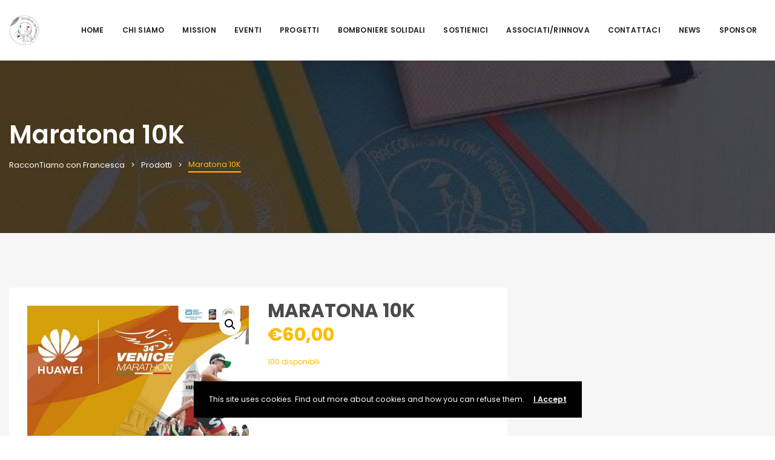

--- FILE ---
content_type: text/css
request_url: https://www.raccontiamoconfrancesca.it/wp-content/themes/eventchamp/include/assets/css/gt-style.min.css?ver=6.9
body_size: 33154
content:
@charset "UTF-8";html{font-size:13px}body{font-family:Poppins;font-size:1rem;color:#333;line-height:1.7}a,a:visited{color:#222;-webkit-transition:.2s;-moz-transition:.2s;-o-transition:.2s;-ms-transition:.2s;transition:.2s;outline:0}a:focus,a:hover{text-decoration:none;-webkit-transition:.2s;-moz-transition:.2s;-o-transition:.2s;-ms-transition:.2s;transition:.2s;outline:0}h1,h2,h3,h4,h5,h6{margin:30px 0 15px;font-weight:600;line-height:1.1;color:#4a4a4a}h1{font-size:3.231rem}h2{font-size:2.462rem}h3{font-size:1.846rem}h4{font-size:1.385rem}h5{font-size:1.231rem}h6{font-size:1.077rem}.plyr,div.wpb_button,div.wpb_content_element,p,pre,ul.wpb_thumbnails-fluid>li{margin-bottom:28px}.wp-caption{clear:both;margin-bottom:28px!important}ol,ul{margin-bottom:30px}img{max-width:100%;height:auto}hr{margin-top:45px;margin-bottom:45px;border-top:1px solid #eaeaea}table{max-width:100%}th{text-align:left}table{width:100%;margin-bottom:27px}table>tbody>tr>td,table>tbody>tr>th,table>tfoot>tr>td,table>tfoot>tr>th,table>thead>tr>td,table>thead>tr>th{padding:8px;line-height:1.428571429;vertical-align:top;border-top:1px solid #eaeaea}table>thead>tr>th{vertical-align:bottom;border-bottom:2px solid #eaeaea}table>caption+thead>tr:first-child>td,table>caption+thead>tr:first-child>th,table>colgroup+thead>tr:first-child>td,table>colgroup+thead>tr:first-child>th,table>thead:first-child>tr:first-child>td,table>thead:first-child>tr:first-child>th{border-top:0}table>tbody+tbody{border-top:2px solid #eaeaea}table .table{background-color:#fff}dl{margin-top:0;margin-bottom:27px}dt{font-weight:700}dd{margin-left:0}dd,dt{margin-bottom:7px}blockquote{border:0;font-size:1rem;padding:0;text-align:center;margin:0 8% 28px}blockquote:before{content:'“';font-size:6rem;line-height:6rem;height:1.308rem;overflow:hidden;display:block;margin-bottom:21px}.gt-text-left{text-align:left}.gt-text-center{text-align:center}.gt-text-right{text-align:right}.gt-columns{display:flex;flex-wrap:wrap;margin:0 -15px -30px}.gt-columns.gt-vertical-center{align-items:center}.gt-columns.gt-column-space-60{margin:0 -30px -60px}.gt-columns.gt-column-space-55{margin:0 -27.5px -55px}.gt-columns.gt-column-space-50{margin:0 -25px -50px}.gt-columns.gt-column-space-45{margin:0 -22.5px -45px}.gt-columns.gt-column-space-40{margin:0 -20px -40px}.gt-columns.gt-column-space-35{margin:0 -17.5px -30px}.gt-columns.gt-column-space-30{margin:0 -15px -30px}.gt-columns.gt-column-space-25{margin:0 -12.5px -25px}.gt-columns.gt-column-space-20{margin:0 -10px -20px}.gt-columns.gt-column-space-15{margin:0 -7.5px -15px}.gt-columns.gt-column-space-10{margin:0 -5px -10px}.gt-columns.gt-column-space-5{margin:0 -2.5px -5px}.gt-columns.gt-column-space-0{margin:0}.gt-columns.gt-columns-center{align-items:center}.gt-columns>.gt-col{width:100%;position:relative}.gt-columns>.gt-col>.gt-inner{padding:0 15px 30px}.gt-columns.gt-column-space-60>.gt-col>.gt-inner{padding:0 30px 60px}.gt-columns.gt-column-space-55>.gt-col>.gt-inner{padding:0 27.5px 55px}.gt-columns.gt-column-space-50>.gt-col>.gt-inner{padding:0 25px 50px}.gt-columns.gt-column-space-45>.gt-col>.gt-inner{padding:0 22.5px 45px}.gt-columns.gt-column-space-40>.gt-col>.gt-inner{padding:0 20px 40px}.gt-columns.gt-column-space-35>.gt-col>.gt-inner{padding:0 17.5px 35px}.gt-columns.gt-column-space-30>.gt-col>.gt-inner{padding:0 15px 30px}.gt-columns.gt-column-space-25>.gt-col>.gt-inner{padding:0 12.5px 25px}.gt-columns.gt-column-space-20>.gt-col>.gt-inner{padding:0 10px 20px}.gt-columns.gt-column-space-15>.gt-col>.gt-inner{padding:0 7.5px 15px}.gt-columns.gt-column-space-10>.gt-col>.gt-inner{padding:0 5px 10px}.gt-columns.gt-column-space-5>.gt-col>.gt-inner{padding:0 2.5px 5px}.gt-columns.gt-column-space-0>.gt-col>.gt-inner{padding:0}.gt-columns.gt-column-1>.gt-col{width:100%}.gt-columns.gt-column-2>.gt-col{width:50%}.gt-columns.gt-column-3>.gt-col{width:33.33333333333333%}.gt-columns.gt-column-4>.gt-col{width:25%}.gt-columns.gt-column-5>.gt-col{width:20%}.gt-columns.gt-column-6>.gt-col{width:16.66666666666667%}.gt-columns.gt-column-7>.gt-col{width:14.28571428571429%}.gt-columns.gt-column-8>.gt-col{width:12.5%}.gt-columns.gt-column-9>.gt-col{width:11.11111111111111%}.gt-columns.gt-column-10>.gt-col{width:10%}@media (max-width:1199px){.gt-columns.gt-column-10 .gt-col,.gt-columns.gt-column-6 .gt-col,.gt-columns.gt-column-7 .gt-col,.gt-columns.gt-column-8 .gt-col,.gt-columns.gt-column-9 .gt-col{width:50%}}@media (max-width:991px){.gt-columns.gt-column-10 .gt-col,.gt-columns.gt-column-2 .gt-col,.gt-columns.gt-column-3 .gt-col,.gt-columns.gt-column-4 .gt-col,.gt-columns.gt-column-5 .gt-col,.gt-columns.gt-column-6 .gt-col,.gt-columns.gt-column-7 .gt-col,.gt-columns.gt-column-8 .gt-col,.gt-columns.gt-column-9 .gt-col{width:50%}}@media (max-width:767px){.gt-columns.gt-column-10 .gt-col,.gt-columns.gt-column-2 .gt-col,.gt-columns.gt-column-3 .gt-col,.gt-columns.gt-column-4 .gt-col,.gt-columns.gt-column-5 .gt-col,.gt-columns.gt-column-6 .gt-col,.gt-columns.gt-column-7 .gt-col,.gt-columns.gt-column-8 .gt-col,.gt-columns.gt-column-9 .gt-col{width:100%}}.gt-space-height-1{height:1px}.gt-space-height-2{height:2px}.gt-space-height-3{height:3px}.gt-space-height-4{height:4px}.gt-space-height-5{height:5px}.gt-space-height-6{height:6px}.gt-space-height-7{height:7px}.gt-space-height-8{height:8px}.gt-space-height-9{height:9px}.gt-space-height-10{height:10px}.gt-space-height-15{height:15px}.gt-space-height-20{height:20px}.gt-space-height-25{height:25px}.gt-space-height-30{height:30px}.gt-space-height-35{height:35px}.gt-space-height-40{height:40px}.gt-space-height-45{height:45px}.gt-space-height-50{height:50px}.gt-space-height-55{height:55px}.gt-space-height-60{height:60px}.gt-space-height-70{height:70px}.gt-space-height-75{height:75px}.gt-space-height-80{height:75px}.gt-space-height-85{height:85px}.gt-space-height-90{height:90px}.gt-space-height-95{height:95px}.gt-space-height-100{height:100px}#add_payment_method table.cart td.actions .coupon .input-text,.bootstrap-select.gt-select>button,.form-control,.select2-container--default .select2-search--dropdown .select2-search__field,.select2-container--default .select2-selection--single,.select2-dropdown,.select2-search--dropdown .select2-search__field,.upload-input,.woocommerce form .form-row .select2-container .select2-choice,.woocommerce-cart table.cart td.actions .coupon .input-text,.woocommerce-checkout table.cart td.actions .coupon .input-text,input[type=date],input[type=datetime],input[type=email],input[type=month],input[type=number],input[type=password],input[type=search],input[type=tel],input[type=text],input[type=time],input[type=url],input[type=week],select,textarea,textarea.form-control{display:block;width:100%;padding:13px 20px;font-size:1rem;background-color:#fff;background-image:none;border:1px solid #eaeaea;color:#666;box-shadow:none;line-height:1.7;height:auto;-webkit-transition:.2s;-moz-transition:.2s;-o-transition:.2s;-ms-transition:.2s;transition:.2s;border-radius:4px;outline:0;text-transform:none}input::-webkit-input-placeholder{color:#777}input::-moz-placeholder{color:#777}input:-ms-input-placeholder{color:#777}input:-moz-placeholder{color:#777}textarea::-webkit-input-placeholder{color:#777}textarea::-moz-placeholder{color:#777}textarea:-ms-input-placeholder{color:#777}textarea:-moz-placeholder{color:#777}select::-webkit-input-placeholder{color:#777}select::-moz-placeholder{color:#777}select:-ms-input-placeholder{color:#777}select:-moz-placeholder{color:#777}.woocommerce #respond input#submit,.woocommerce #respond input#submit.alt,.woocommerce a.button,.woocommerce a.button.alt,.woocommerce button.button,.woocommerce button.button.alt,.woocommerce input.button,.woocommerce input.button.alt,button,input[type=submit]{-webkit-transition:.2s;-moz-transition:.2s;-o-transition:.2s;-ms-transition:.2s;transition:.2s;border:0;text-transform:uppercase;outline:0;padding:11.5px 30px;font-weight:500;color:#fff;border:1px solid #eaeaea;border-radius:4px;line-height:1.7;cursor:pointer;font-size:.9231rem}.woocommerce #respond input#submit.alt:hover,.woocommerce #respond input#submit:hover,.woocommerce a.button.alt:hover,.woocommerce a.button:hover,.woocommerce button.button.alt:hover,.woocommerce button.button:hover,.woocommerce input.button.alt:hover,.woocommerce input.button:hover,button:active,button:active:focus,button:active:hover,button:active:visited,button:focus,button:hover,input[type=submit]:active,input[type=submit]:active:focus,input[type=submit]:active:hover,input[type=submit]:active:visited,input[type=submit]:focus,input[type=submit]:hover{-webkit-transition:.2s;-moz-transition:.2s;-o-transition:.2s;-ms-transition:.2s;transition:.2s;border:1px solid #eaeaea;outline:0;background:0 0}.close:active,.close:active:focus,.close:active:hover,.close:active:visited,.close:focus,.close:hover{background:0 0}.form-group,.gt-form-group{margin-bottom:10px}.btn{font-size:1rem}.edit-link{margin:30px 0;display:flex;flex-wrap:wrap;align-items:center}.edit-link a,.edit-link a:visited{margin-right:10px;display:block;font-weight:500;padding:6px 15px;border-radius:4px;border:1px solid #eaeaea}.edit-link a:last-child,.edit-link a:last-child:visited{margin-right:0}.edit-link a:last-child,.edit-link a:last-child:visited{margin-right:0}.edit-link a.comment-edit-link{margin-bottom:0;margin-top:15px}.gt-button{display:flex;align-items:center;justify-content:center}.gt-button.gt-inline-true{display:inline-flex}.gt-button.gt-margin-true{margin:15px}.gt-button.gt-align-left,.gt-button.gt-align-left a{justify-content:flex-start}.gt-button.gt-align-center,.gt-button.gt-align-center a{justify-content:center}.gt-button.gt-align-right,.gt-button.gt-align-right a{justify-content:flex-end}.gt-button a,.gt-button a:visited{cursor:pointer}.gt-button i{font-size:1.385rem;margin-right:12px}.gt-button svg{width:20px;height:auto;margin-right:12px}.gt-button.gt-full,.gt-button.gt-full a,.gt-button.gt-full a:visited{width:100%}.gt-button.gt-style-1 a,.gt-button.gt-style-1 a:visited{background:0 0;border:1px solid #eaeaea;color:#fff;text-transform:uppercase;font-weight:500;letter-spacing:.5px;padding:11px 30px;border-radius:25px;font-size:.9231rem;display:flex;align-items:center}.gt-button.gt-style-2 a,.gt-button.gt-style-2 a:visited{border-radius:25px;padding:11px 30px;text-transform:uppercase;font-size:.9231rem;letter-spacing:.5px;font-weight:600;border-width:1px;border-style:solid;color:#fff;display:flex;align-items:center}.gt-button.gt-style-3 a,.gt-button.gt-style-3 a:visited{border-radius:4px;padding:11px 25px;text-transform:uppercase;font-size:.9231rem;border-width:1px;border-style:solid;background:0 0;font-weight:500;letter-spacing:.5px;color:#fff;display:flex;align-items:center}.gt-button.gt-style-4 a,.gt-button.gt-style-4 a:visited{text-transform:uppercase;font-size:.9231rem;font-weight:700;letter-spacing:.5px;display:flex;align-items:center}.gt-button.gt-style-5 a,.gt-button.gt-style-5 a:visited{text-transform:uppercase;font-size:.9231rem;font-weight:700;letter-spacing:1px;display:flex;align-items:center}.gt-button.gt-style-6 a,.gt-button.gt-style-6 a:visited{text-transform:uppercase;font-size:.9231rem;font-weight:700;letter-spacing:.5px;color:#fff;display:flex;align-items:center}.gt-checkbox input[type=checkbox]:checked,.gt-checkbox input[type=checkbox]:not(:checked),.gt-checkbox[type=checkbox]:checked,.gt-checkbox[type=checkbox]:not(:checked){display:none}.gt-checkbox input[type=checkbox]:checked+span,.gt-checkbox input[type=checkbox]:not(:checked)+span,.gt-checkbox[type=checkbox]:checked+.gt-checkbox-label,.gt-checkbox[type=checkbox]:not(:checked)+.gt-checkbox-label{position:relative;padding-left:26px;display:flex;align-items:center;cursor:pointer;font-size:.9231rem;margin:0}.gt-checkbox input[type=checkbox]:checked+span:before,.gt-checkbox input[type=checkbox]:not(:checked)+span:before,.gt-checkbox[type=checkbox]:checked+.gt-checkbox-label:before,.gt-checkbox[type=checkbox]:not(:checked)+.gt-checkbox-label:before{content:'';position:absolute;left:0;width:16px;height:16px;border:1px solid #eaeaea;border-radius:2px;background:0 0}.gt-checkbox input[type=checkbox]:checked+span:after,.gt-checkbox input[type=checkbox]:not(:checked)+span:after,.gt-checkbox[type=checkbox]:checked+.gt-checkbox-label:after,.gt-checkbox[type=checkbox]:not(:checked)+.gt-checkbox-label:after{content:'✔';position:absolute;top:.1em;left:.3em;font-size:1.3em;line-height:.8;transition:all .2s}.gt-checkbox input[type=checkbox]:not(:checked)+span:after,.gt-checkbox[type=checkbox]:not(:checked)+.gt-checkbox-label:after{opacity:0;transform:scale(0)}.gt-checkbox input[type=checkbox]:checked+span:after,.gt-checkbox[type=checkbox]:checked+.gt-checkbox-label:after{opacity:1;transform:scale(1)}.gt-checkbox input[type=checkbox]:disabled:checked+span:before,.gt-checkbox input[type=checkbox]:disabled:not(:checked)+span:before,.gt-checkbox[type=checkbox]:disabled:checked+.gt-checkbox-label:before,.gt-checkbox[type=checkbox]:disabled:not(:checked)+.gt-checkbox-label:before{box-shadow:none;border-color:#bbb;background-color:#ddd}.gt-checkbox input[type=checkbox]:disabled:checked+span:after,.gt-checkbox[type=checkbox]:disabled:checked+.gt-checkbox-label:after{color:#999}.gt-checkbox input[type=checkbox]:disabled+span,.gt-checkbox[type=checkbox]:disabled+.gt-checkbox-label{color:#aaa}.gt-checkbox input[type=checkbox]:checked:focus+span:before,.gt-checkbox input[type=checkbox]:not(:checked):focus+span:before,.gt-checkbox[type=checkbox]:checked:focus+.gt-checkbox-label:before,.gt-checkbox[type=checkbox]:not(:checked):focus+.gt-checkbox-label:before{border:1px dotted #eee}.bootstrap-select:not([class*=col-]):not([class*=form-control]):not(.input-group-btn){width:100%}.bootstrap-select:not([class*=col-]):not([class*=form-control]):not(.input-group-btn){max-width:100%}.bootstrap-select .dropdown-toggle::after{margin-left:5px}.bootstrap-select.gt-select .btn-light:not(:disabled):not(.disabled).active,.bootstrap-select.gt-select .btn-light:not(:disabled):not(.disabled):active,.bootstrap-select.gt-select .dropdown-toggle:focus,.bootstrap-select.gt-select.show>.btn-light.dropdown-toggle,.bootstrap-select.gt-select>.dropdown-toggle.bs-placeholder,.bootstrap-select.gt-select>.dropdown-toggle.bs-placeholder:active,.bootstrap-select.gt-select>.dropdown-toggle.bs-placeholder:focus,.bootstrap-select.gt-select>.dropdown-toggle.bs-placeholder:hover{color:#777;background:#fff;border:1px solid #eaeaea;outline:0!important;box-shadow:none!important}.bootstrap-select.gt-select .dropdown-toggle:focus,.bootstrap-select.gt-select.show>button,.bootstrap-select.gt-select>.dropdown-toggle.bs-placeholder:active,.bootstrap-select.gt-select>.dropdown-toggle.bs-placeholder:focus,.bootstrap-select.gt-select>.dropdown-toggle.bs-placeholder:hover{color:#666}.bootstrap-select.gt-select .dropdown-menu{border:0;margin:0;padding:5px 0;border-radius:4px;border-top-right-radius:0;border-top-left-radius:0;background-color:#fff;box-shadow:0 0 30px rgba(0,0,0,.1);display:block;opacity:0;visibility:hidden;-webkit-transition:.2s;-moz-transition:.2s;-o-transition:.2s;-ms-transition:.2s;transition:.2s}.bootstrap-select.gt-select.show .dropdown-menu{opacity:1;visibility:visible;-webkit-transition:.2s;-moz-transition:.2s;-o-transition:.2s;-ms-transition:.2s;transition:.2s}.bootstrap-select.gt-select .dropdown-item{color:#666;padding:5px 20px;display:flex;justify-content:space-between;align-items:center}.bootstrap-select.gt-select .dropdown-item.active,.bootstrap-select.gt-select .dropdown-item:active,.bootstrap-select.gt-select .dropdown-item:focus,.bootstrap-select.gt-select .dropdown-item:hover{color:#666;background:0 0}.bootstrap-select.gt-select .dropdown-item.selected:after{font-family:Font Awesome\ 5 Free;font-weight:900;content:"\f13d";font-size:.6923rem}.bootstrap-select.gt-select .dropdown-item.gt-sub-option{padding-left:27px}.bootstrap-select.gt-select .dropdown-item.gt-inner-sub-option{padding-left:32px}.bootstrap-select .dropdown-toggle .filter-option{padding:13px 20px}.gt-event-section-tabs,.gt-page-content,.gt-section,.gt-widget{width:100%;border-radius:5px;padding:30px;background-color:#fff;margin-bottom:30px}.gt-section .gt-section-title{font-size:1.231rem;color:#4a4a4a;margin-bottom:20px;font-weight:600;margin:-30px -30px 30px;border-bottom:1px solid #eaeaea;padding:30px 30px 25px;position:relative;background-color:#fff}.gt-widget.gt-transparent-widget{background-color:transparent;padding:0}.gt-page-content>.gt-content>p:last-child{margin-bottom:0}@media (min-width:1300px){.container{max-width:1300px}}@media (max-width:1299px){.container{max-width:100%}}.container-fluid{padding-right:70px;padding-left:70px}.container-fluid.container-fluid-multi-column{padding-right:55px;padding-left:55px}.gt-site-right.gt-pull-left{-webkit-box-ordinal-group:1;-webkit-order:-1;-ms-flex-order:-1;order:-1}.gt-site-wrapper{max-width:100%;margin:0 auto;position:relative;background-color:#f6f6f6}.gt-site-wrapper.gt-boxed-active{max-width:1200px;box-shadow:0 0 30px rgba(0,0,0,.1)}.gt-site-wrapper.gt-boxed-active .gt-sticky-header{max-width:1200px;left:auto;right:auto}.nopadding{padding:0}.nopaddingleft{padding-left:0}.nopaddingright{padding-right:0}.fixed{position:fixed!important}.convertFixed{position:fixed!important}@media (max-width:1199px){.gt-site-left,.gt-site-right{-ms-flex:100%;flex:100%;max-width:100%}}.gt-loader{opacity:1;visibility:visible;position:fixed;top:0;left:0;width:100%;height:100%;z-index:10000000;background:#fff;-webkit-transition:.2s;-moz-transition:.2s;-o-transition:.2s;-ms-transition:.2s;transition:.2s}.loaded .gt-loader{opacity:0;visibility:hidden;-webkit-transition:.2s;-moz-transition:.2s;-o-transition:.2s;-ms-transition:.2s;transition:.2s}.spinner{background:#fff;margin:100px auto;left:0;margin:0 auto;position:relative;top:calc(50% - 20px);text-align:center}.gt-style-1 .spinner{width:40px;height:40px}.gt-style-1 .double-bounce1,.gt-style-1 .double-bounce2{width:100%;height:100%;border-radius:50%;opacity:.6;position:absolute;top:0;left:0;-webkit-animation:sk-bounce 2s infinite ease-in-out;animation:sk-bounce 2s infinite ease-in-out}.gt-style-1 .double-bounce2{-webkit-animation-delay:-1s;animation-delay:-1s}@-webkit-keyframes sk-bounce{0%,100%{-webkit-transform:scale(0)}50%{-webkit-transform:scale(1)}}@keyframes sk-bounce{0%,100%{transform:scale(0);-webkit-transform:scale(0)}50%{transform:scale(1);-webkit-transform:scale(1)}}.gt-style-2 .spinner{width:70px;height:70px}.gt-style-2 .spinner>div{width:18px;height:18px;border-radius:100%;display:inline-block;-webkit-animation:sk-bouncedelay 1.4s infinite ease-in-out both;animation:sk-bouncedelay 1.4s infinite ease-in-out both}.gt-style-2 .spinner .bounce1{-webkit-animation-delay:-.32s;animation-delay:-.32s}.gt-style-2 .spinner .bounce2{-webkit-animation-delay:-.16s;animation-delay:-.16s}@-webkit-keyframes sk-bouncedelay{0%,100%,80%{-webkit-transform:scale(0)}40%{-webkit-transform:scale(1)}}@keyframes sk-bouncedelay{0%,100%,80%{-webkit-transform:scale(0);transform:scale(0)}40%{-webkit-transform:scale(1);transform:scale(1)}}.gt-style-3 .spinner{width:40px;height:40px;-webkit-animation:sk-rotateplane 1.2s infinite ease-in-out;animation:sk-rotateplane 1.2s infinite ease-in-out}@-webkit-keyframes sk-rotateplane{0%{-webkit-transform:perspective(120px)}50%{-webkit-transform:perspective(120px) rotateY(180deg)}100%{-webkit-transform:perspective(120px) rotateY(180deg) rotateX(180deg)}}@keyframes sk-rotateplane{0%{transform:perspective(120px) rotateX(0) rotateY(0);-webkit-transform:perspective(120px) rotateX(0) rotateY(0)}50%{transform:perspective(120px) rotateX(-180.1deg) rotateY(0);-webkit-transform:perspective(120px) rotateX(-180.1deg) rotateY(0)}100%{transform:perspective(120px) rotateX(-180deg) rotateY(-179.9deg);-webkit-transform:perspective(120px) rotateX(-180deg) rotateY(-179.9deg)}}.gt-style-4 .sk-fading-circle{width:60px;height:60px;position:relative;margin:100px auto;left:0;margin:0 auto;position:relative;top:calc(50% - 20px);text-align:center}.gt-style-4 .sk-fading-circle .sk-circle{width:100%;height:100%;position:absolute;left:0;top:0}.gt-style-4 .sk-fading-circle .sk-circle:before{content:'';display:block;margin:0 auto;width:15%;height:15%;border-radius:100%;-webkit-animation:sk-circleFadeDelay 1.2s infinite ease-in-out both;animation:sk-circleFadeDelay 1.2s infinite ease-in-out both}.gt-style-4 .sk-fading-circle .sk-circle2{-webkit-transform:rotate(30deg);-ms-transform:rotate(30deg);transform:rotate(30deg)}.gt-style-4 .sk-fading-circle .sk-circle3{-webkit-transform:rotate(60deg);-ms-transform:rotate(60deg);transform:rotate(60deg)}.gt-style-4 .sk-fading-circle .sk-circle4{-webkit-transform:rotate(90deg);-ms-transform:rotate(90deg);transform:rotate(90deg)}.gt-style-4 .sk-fading-circle .sk-circle5{-webkit-transform:rotate(120deg);-ms-transform:rotate(120deg);transform:rotate(120deg)}.gt-style-4 .sk-fading-circle .sk-circle6{-webkit-transform:rotate(150deg);-ms-transform:rotate(150deg);transform:rotate(150deg)}.gt-style-4 .sk-fading-circle .sk-circle7{-webkit-transform:rotate(180deg);-ms-transform:rotate(180deg);transform:rotate(180deg)}.gt-style-4 .sk-fading-circle .sk-circle8{-webkit-transform:rotate(210deg);-ms-transform:rotate(210deg);transform:rotate(210deg)}.gt-style-4 .sk-fading-circle .sk-circle9{-webkit-transform:rotate(240deg);-ms-transform:rotate(240deg);transform:rotate(240deg)}.gt-style-4 .sk-fading-circle .sk-circle10{-webkit-transform:rotate(270deg);-ms-transform:rotate(270deg);transform:rotate(270deg)}.gt-style-4 .sk-fading-circle .sk-circle11{-webkit-transform:rotate(300deg);-ms-transform:rotate(300deg);transform:rotate(300deg)}.gt-style-4 .sk-fading-circle .sk-circle12{-webkit-transform:rotate(330deg);-ms-transform:rotate(330deg);transform:rotate(330deg)}.gt-style-4 .sk-fading-circle .sk-circle2:before{-webkit-animation-delay:-1.1s;animation-delay:-1.1s}.gt-style-4 .sk-fading-circle .sk-circle3:before{-webkit-animation-delay:-1s;animation-delay:-1s}.gt-style-4 .sk-fading-circle .sk-circle4:before{-webkit-animation-delay:-.9s;animation-delay:-.9s}.gt-style-4 .sk-fading-circle .sk-circle5:before{-webkit-animation-delay:-.8s;animation-delay:-.8s}.gt-style-4 .sk-fading-circle .sk-circle6:before{-webkit-animation-delay:-.7s;animation-delay:-.7s}.gt-style-4 .sk-fading-circle .sk-circle7:before{-webkit-animation-delay:-.6s;animation-delay:-.6s}.gt-style-4 .sk-fading-circle .sk-circle8:before{-webkit-animation-delay:-.5s;animation-delay:-.5s}.gt-style-4 .sk-fading-circle .sk-circle9:before{-webkit-animation-delay:-.4s;animation-delay:-.4s}.gt-style-4 .sk-fading-circle .sk-circle10:before{-webkit-animation-delay:-.3s;animation-delay:-.3s}.gt-style-4 .sk-fading-circle .sk-circle11:before{-webkit-animation-delay:-.2s;animation-delay:-.2s}.gt-style-4 .sk-fading-circle .sk-circle12:before{-webkit-animation-delay:-.1s;animation-delay:-.1s}@-webkit-keyframes sk-circleFadeDelay{0%,100%,39%{opacity:0}40%{opacity:1}}@keyframes sk-circleFadeDelay{0%,100%,39%{opacity:0}40%{opacity:1}}.gt-pagination{margin:30px 0 0;position:relative;z-index:1}.gt-pagination ul{padding:0;margin:0 -5px;list-style:none;display:flex}.gt-pagination ul li{padding:0 5px}.gt-pagination ul li>a,.gt-pagination ul li>a:visited,.gt-pagination ul li>span{border-radius:25px;border-width:1px;border-style:solid;font-weight:500;text-transform:uppercase;padding:7px 20px;color:#fff;display:block;font-size:.9231rem}.gt-events-slider{position:relative;height:100%}.gt-events-slider .gt-separator{position:absolute;bottom:0;left:0;right:0;z-index:1}.gt-events-slider .gt-slider-pagination.gt-style-1{text-align:center;bottom:50px;width:100%;top:auto}.gt-events-slider .gt-slider-pagination.gt-style-1>span{width:13px;height:13px;background:0 0;border:1px solid #fff;border-radius:50%;opacity:1;outline:0;margin:0 10px 0 0;display:inline-block;-webkit-transition:.2s;-moz-transition:.2s;-o-transition:.2s;-ms-transition:.2s;transition:.2s}.gt-events-slider .gt-slider-pagination.gt-style-1>span:last-child{margin-right:0}.gt-events-slider .gt-slider-pagination.gt-style-1>span.swiper-pagination-bullet-active,.gt-events-slider .gt-slider-pagination.gt-style-1>span:focus,.gt-events-slider .gt-slider-pagination.gt-style-1>span:hover{background:#fff;-webkit-transition:.2s;-moz-transition:.2s;-o-transition:.2s;-ms-transition:.2s;transition:.2s}.gt-events-slider .gt-slider-pagination.gt-style-2{text-align:center;right:0;left:auto;margin:30px;top:50%;transform:translateY(-50%);display:flex;flex-wrap:wrap;width:15px;align-content:center}.gt-events-slider .gt-slider-pagination.gt-style-2>span{width:13px;height:13px;background:0 0;border:1px solid #fff;border-radius:50%;opacity:1;outline:0;-webkit-transition:.2s;-moz-transition:.2s;-o-transition:.2s;-ms-transition:.2s;transition:.2s}.gt-events-slider .gt-slider-pagination.gt-style-2>span{margin:0 0 10px;display:block}.gt-events-slider .gt-slider-pagination.gt-style-2>span:last-child{margin-bottom:0}.gt-events-slider .gt-slider-pagination.gt-style-2>span.swiper-pagination-bullet-active,.gt-events-slider .gt-slider-pagination.gt-style-2>span:focus,.gt-events-slider .gt-slider-pagination.gt-style-2>span:hover{background:#fff;-webkit-transition:.2s;-moz-transition:.2s;-o-transition:.2s;-ms-transition:.2s;transition:.2s}.gt-events-slider .gt-slider-control.gt-style-1{width:55px;height:55px;text-align:center;color:#fff;font-size:1.308rem;cursor:pointer;opacity:.3;display:flex;align-items:center;justify-content:center;border:2px solid #fff;border-radius:100%;-webkit-transition:all 1s cubic-bezier(.25,.8,.25,1);-o-transition:all 1s cubic-bezier(.25,.8,.25,1);transition:all 1s cubic-bezier(.25,.8,.25,1);top:50%;transform:translateY(-50%);position:absolute;margin:30px;z-index:5;outline:0}.gt-events-slider .gt-slider-control.gt-style-1:focus,.gt-events-slider .gt-slider-control.gt-style-1:hover{opacity:.6}.gt-events-slider .gt-slider-control.gt-slider-prev.gt-style-1{left:0}.gt-events-slider .gt-slider-control.gt-slider-next.gt-style-1{right:0}.gt-events-slider .gt-slider-control.gt-style-1 svg{width:25px}.gt-events-slider .gt-slider-control.gt-style-2{width:55px;height:55px;text-align:center;color:#fff;font-size:1.308rem;cursor:pointer;opacity:.3;display:flex;align-items:center;justify-content:center;border:2px solid #fff;border-radius:100%;-webkit-transition:all 1s cubic-bezier(.25,.8,.25,1);-o-transition:all 1s cubic-bezier(.25,.8,.25,1);transition:all 1s cubic-bezier(.25,.8,.25,1);top:50%;transform:translateY(-50%);position:absolute;margin-left:30px;margin-right:30px;z-index:5;outline:0;left:0}.gt-events-slider .gt-slider-control.gt-slider-prev.gt-style-2{margin-top:-32px}.gt-events-slider .gt-slider-control.gt-slider-next.gt-style-2{margin-top:32px}.gt-events-slider .gt-slider-control.gt-style-2 svg{width:25px}.gt-events-slider .gt-slider-control.gt-style-2:focus,.gt-events-slider .gt-slider-control.gt-style-2:hover{opacity:.6}.gt-events-slider .gt-swiper-slider{height:100%}.gt-events-slider .gt-slide-inner{background-size:cover;background-position:center;position:relative;height:100%;background-color:#000;display:flex;align-items:center}.gt-events-slider .gt-slide-inner .gt-opacity{display:block;position:absolute;width:100%;height:100%;background:#000;opacity:.3;left:0;top:0}.gt-events-slider .gt-slide-inner .gt-content{max-width:900px;margin:0 auto;text-align:center;position:relative;z-index:10}.gt-events-slider .gt-slide-inner .gt-content,.gt-events-slider .gt-slide-inner .gt-content a,.gt-events-slider .gt-slide-inner .gt-content a:visited{color:#fff}.gt-events-slider .gt-slide-inner .gt-content .gt-category{list-style:none;bottom:30px;left:30px;text-transform:uppercase;color:#fff;padding:6px 27px;border-radius:25px;font-weight:500;display:table;margin:0 auto 30px}.gt-events-slider .gt-slide-inner .gt-content .gt-category li{display:inline-block}.gt-events-slider .gt-slide-inner .gt-content .gt-category li:after{content:',';margin-right:4px}.gt-events-slider .gt-slide-inner .gt-content .gt-category li:last-child:after{display:none}.gt-events-slider .gt-slide-inner .gt-content .gt-category li a,.gt-events-slider .gt-slide-inner .gt-content .gt-category li a:visited{color:#fff}.gt-events-slider .gt-slide-inner .gt-content .gt-title{font-size:4.615rem;line-height:1.4;font-weight:700;color:#fff;margin-bottom:30px}.gt-events-slider .gt-slide-inner .gt-content .gt-information{list-style:none;padding:0;margin:-15px -15px 55px;text-transform:uppercase;display:flex;align-items:center;justify-content:center;flex-wrap:wrap;font-size:.9231rem}.gt-events-slider .gt-slide-inner .gt-content .gt-information>li{padding:15px;display:flex;align-items:center}.gt-events-slider .gt-slide-inner .gt-content .gt-information>li i{font-size:1.308rem;margin-right:10px}.gt-events-slider .gt-slide-inner .gt-content .gt-information>li svg{width:20px;margin-right:10px}.gt-events-slider .gt-slide-inner .gt-content .gt-information>li>ul{list-style:none;padding:0;margin:0;display:flex;flex-wrap:wrap;align-items:center}.gt-events-slider .gt-slide-inner .gt-content .gt-information>li>ul>li{margin-right:5px}.gt-events-slider .gt-slide-inner .gt-content .gt-information>li>ul>li:last-child{margin-right:0}.gt-events-slider .gt-slide-inner .gt-content .gt-information>li>ul>li:after{content:','}.gt-events-slider .gt-slide-inner .gt-content .gt-information>li>ul>li:last-child:after{display:none}.gt-events-slider .gt-slide-inner .gt-content .buttons a,.gt-events-slider .gt-slide-inner .gt-content .buttons a:visited{background:0 0;border:2px solid #fff;color:#fff;text-transform:uppercase;font-weight:500;padding:11px 40px;display:inline-block;border-radius:25px;margin-right:45px}.gt-events-slider .gt-slide-inner .gt-content .buttons a:last-child,.gt-events-slider .gt-slide-inner .gt-content .buttons a:visited:last-child{margin-right:0}.gt-events-slider .gt-slide-inner .gt-content .buttons a:focus,.gt-events-slider .gt-slide-inner .gt-content .buttons a:hover{color:#fff}@media (max-width:991px){.gt-events-slider .gt-slide-inner .gt-content .gt-title{font-size:3.077rem}}@media (max-width:767px){.gt-events-slider .gt-slide-inner .gt-content .buttons a,.gt-events-slider .gt-slide-inner .gt-content .buttons a:visited{margin-right:30px}.gt-events-slider .gt-slide-inner .gt-content .buttons a:last-child,.gt-events-slider .gt-slide-inner .gt-content .buttons a:visited:last-child{margin-right:0}.gt-events-slider .gt-slide-inner .gt-content .gt-title{font-size:2.308rem}}.gt-countdown-slider.gt-style-1{position:relative;display:flex;align-items:center;flex-wrap:wrap;height:100%;width:100%}.gt-countdown-slider.gt-style-1>.gt-swiper-slider{position:relative;width:100%;height:100%}.gt-countdown-slider.gt-style-1>.gt-swiper-slider .gt-image{background-size:cover;background-position:center;position:relative;width:100%;height:100%}.gt-countdown-slider.gt-style-1>.gt-swiper-slider .gt-image .gt-opacity{display:block;position:absolute;width:100%;height:100%;background:#000;opacity:.3;left:0;top:0}.gt-countdown-slider.gt-style-1>.gt-slider-content{margin:auto;left:0;right:0;position:absolute;max-width:1020px;text-align:center;z-index:10;color:#fff;margin-top:-50px;padding:0 15px}.gt-countdown-slider.gt-style-1>.gt-slider-content .gt-address-date{color:#fff;font-size:1.385rem;text-transform:uppercase;font-weight:500}.gt-countdown-slider.gt-style-1>.gt-slider-content .gt-title{margin:45px 0;display:flex;align-items:center;justify-content:center}.gt-countdown-slider.gt-style-1>.gt-slider-content .gt-title .gt-primary,.gt-countdown-slider.gt-style-1>.gt-slider-content .gt-title .gt-secondary{color:#fff;font-size:4.231rem;text-transform:uppercase;font-weight:700;line-height:1.1}.gt-countdown-slider.gt-style-1>.gt-slider-content .gt-title .gt-secondary{margin-left:15px}.gt-countdown-slider.gt-style-1>.gt-slider-content .gt-title .gt-title-inner{position:absolute;display:flex;flex-wrap:wrap;align-items:center;justify-content:center}.gt-countdown-slider.gt-style-1>.gt-slider-content .gt-title .gt-background-text{font-size:11.54rem;text-transform:uppercase;font-weight:700;opacity:.15;z-index:1;width:100%;color:#fff;line-height:5.231rem}.gt-countdown-slider.gt-style-1>.gt-slider-content .gt-text{max-width:80%;margin:0 auto;font-size:1.154rem}.gt-countdown-slider.gt-style-1>.gt-slider-content .gt-buttons{margin:60px 0 -22.5px;display:flex;flex-wrap:wrap;justify-content:center;align-items:center}.gt-countdown-slider.gt-style-1>.gt-slider-content .gt-buttons a,.gt-countdown-slider.gt-style-1>.gt-slider-content .gt-buttons a:visited{background:0 0;border:2px solid #fff;color:#fff;text-transform:uppercase;font-weight:500;font-size:.9231rem;padding:11px 40px;margin:0 22.5px 22.5px;display:inline-flex;border-radius:25px;align-items:center}.gt-countdown-slider.gt-style-1>.gt-slider-content .gt-buttons i{margin-right:12px;font-size:1.4rem}.gt-countdown-slider.gt-style-1>.gt-slider-content .gt-buttons svg{margin-right:12px;width:18px;max-height:18px;height:auto}.gt-countdown-slider.gt-style-1>.gt-slider-content .gt-buttons a:focus,.gt-countdown-slider.gt-style-1>.gt-slider-content .gt-buttons a:hover{color:#fff}.gt-countdown-slider.gt-style-1>.gt-counter{width:100%;padding:40px 15px;position:absolute;bottom:0;left:0;z-index:10;text-align:center;overflow:hidden;background:rgba(0,0,0,.4)}.gt-countdown-slider.gt-style-1>.gt-counter:before{content:'';display:block;width:100%;height:100%;opacity:.65;position:absolute;top:0;left:0}.gt-countdown-slider.gt-style-1>.gt-counter .gt-background-text{font-size:8.077rem;text-transform:uppercase;font-weight:700;opacity:.15;position:absolute;z-index:1;width:100%;color:#fff;margin-top:10px}.gt-countdown-slider.gt-style-1>.gt-counter .gt-counter-inner{position:relative;color:#fff;z-index:10;-webkit-box-align:center;-webkit-align-items:center;-ms-flex-align:center;align-items:center;display:-webkit-box;display:-webkit-flex;display:-ms-flexbox;display:flex;-webkit-flex-wrap:wrap;-ms-flex-wrap:wrap;flex-wrap:wrap;-webkit-box-pack:center;justify-content:center}.gt-countdown-slider.gt-style-1>.gt-counter .gt-counter-inner>div{border-right:1px solid rgba(255,255,255,.2);padding-right:45px;margin-right:45px}.gt-countdown-slider.gt-style-1>.gt-counter .gt-counter-inner>div:last-child{border-right:0;padding-right:0;margin-right:0}.gt-countdown-slider.gt-style-1>.gt-counter .gt-count{font-size:3.846rem;line-height:3.846rem;font-weight:600;margin-bottom:7px;min-width:70px;max-width:100%}.gt-countdown-slider.gt-style-1>.gt-counter .gt-title{font-size:1rem;text-transform:uppercase;line-height:1rem;font-weight:600}.gt-countdown-slider.gt-style-1 .gt-separator{position:absolute;bottom:0;left:0;right:0;z-index:1}.gt-countdown-slider.gt-style-1 .gt-slider-pagination{text-align:center;right:0;left:auto;margin:30px;top:50%;transform:translateY(-50%);display:flex;flex-wrap:wrap;width:15px;align-content:center}.gt-countdown-slider.gt-style-1 .gt-slider-pagination>span{width:13px;height:13px;background:0 0;border:1px solid #fff;border-radius:50%;opacity:1;outline:0;margin:0 0 10px;display:block;-webkit-transition:.2s;-moz-transition:.2s;-o-transition:.2s;-ms-transition:.2s;transition:.2s}.gt-countdown-slider.gt-style-1 .gt-slider-pagination>span:last-child{margin-bottom:0}.gt-countdown-slider.gt-style-1 .gt-slider-pagination>span.swiper-pagination-bullet-active,.gt-countdown-slider.gt-style-1 .gt-slider-pagination>span:focus,.gt-countdown-slider.gt-style-1 .gt-slider-pagination>span:hover{background:#fff;-webkit-transition:.2s;-moz-transition:.2s;-o-transition:.2s;-ms-transition:.2s;transition:.2s}.gt-countdown-slider.gt-style-1 .gt-slider-control.gt-style-1{width:55px;height:55px;text-align:center;color:#fff;font-size:1.308rem;cursor:pointer;opacity:.3;display:flex;align-items:center;justify-content:center;border:2px solid #fff;border-radius:100%;-webkit-transition:all 1s cubic-bezier(.25,.8,.25,1);-o-transition:all 1s cubic-bezier(.25,.8,.25,1);transition:all 1s cubic-bezier(.25,.8,.25,1);top:50%;transform:translateY(-50%);position:absolute;margin:30px;z-index:5;outline:0}.gt-countdown-slider.gt-style-1 .gt-slider-control.gt-style-1:focus,.gt-countdown-slider.gt-style-1 .gt-slider-control.gt-style-1:hover{opacity:.6}.gt-countdown-slider.gt-style-1 .gt-slider-control.gt-style-1 svg{width:25px}.gt-countdown-slider.gt-style-1 .gt-slider-control.gt-slider-prev.gt-style-1{left:0}.gt-countdown-slider.gt-style-1 .gt-slider-control.gt-slider-next.gt-style-1{right:0}.gt-countdown-slider.gt-style-1 .gt-slider-control.gt-style-2{width:55px;height:55px;text-align:center;color:#fff;font-size:1.308rem;cursor:pointer;opacity:.3;display:flex;align-items:center;justify-content:center;border:2px solid #fff;border-radius:100%;-webkit-transition:all 1s cubic-bezier(.25,.8,.25,1);-o-transition:all 1s cubic-bezier(.25,.8,.25,1);transition:all 1s cubic-bezier(.25,.8,.25,1);top:50%;transform:translateY(-50%);position:absolute;margin-left:30px;margin-right:30px;z-index:5;outline:0;left:0}.gt-countdown-slider.gt-style-1 .gt-slider-control.gt-style-2 svg{width:25px}.gt-countdown-slider.gt-style-1 .gt-slider-control.gt-slider-prev.gt-style-2{margin-top:-32px}.gt-countdown-slider.gt-style-1 .gt-slider-control.gt-slider-next.gt-style-2{margin-top:32px}.gt-countdown-slider.gt-style-1 .gt-slider-control.gt-style-2:focus,.gt-countdown-slider.gt-style-1 .gt-slider-control.gt-style-2:hover{opacity:.6}.gt-countdown-slider.gt-style-2{position:relative;display:flex;align-items:center;flex-wrap:wrap;height:100%;width:100%}.gt-countdown-slider.gt-style-2>.gt-swiper-slider{position:relative;width:100%;height:100%}.gt-countdown-slider.gt-style-2>.gt-swiper-slider .gt-image{background-size:cover;background-position:center;position:relative;width:100%;height:100%}.gt-countdown-slider.gt-style-2>.gt-swiper-slider .gt-image .gt-opacity{display:block;position:absolute;width:100%;height:100%;background:#000;opacity:.3;left:0;top:0}.gt-countdown-slider.gt-style-2>.gt-slider-content{margin:auto;left:0;right:0;position:absolute;max-width:1020px;text-align:center;z-index:10;color:#fff;padding:0 15px}.gt-countdown-slider.gt-style-2>.gt-slider-content .gt-address-date{text-transform:uppercase;font-weight:500;letter-spacing:2px;margin-bottom:20px}.gt-countdown-slider.gt-style-2>.gt-slider-content>.gt-title{margin:0 0 30px;display:flex;align-items:center;justify-content:center}.gt-countdown-slider.gt-style-2>.gt-slider-content>.gt-title .gt-title-inner{font-size:6.923rem;line-height:1.05;text-transform:uppercase;position:absolute;font-weight:700}.gt-countdown-slider.gt-style-2>.gt-slider-content>.gt-title .gt-title-inner.gt-relative{position:relative;margin-bottom:-30px}.gt-countdown-slider.gt-style-2>.gt-slider-content>.gt-title .gt-title-inner .gt-secondary{margin-left:15px}.gt-countdown-slider.gt-style-2>.gt-slider-content>.gt-title .gt-background-text{font-size:11.54rem;line-height:.9;text-transform:uppercase;font-weight:700;opacity:.15;z-index:1;width:100%;color:#fff}.gt-countdown-slider.gt-style-2>.gt-slider-content .gt-text{max-width:80%;margin:0 auto;letter-spacing:1px;font-size:3.231rem;font-weight:300;line-height:1.3}.gt-countdown-slider.gt-style-2>.gt-slider-content>.gt-counter{width:100%;text-align:center;display:flex;flex-wrap:wrap;position:relative;align-items:center;justify-content:center;margin:60px 0}.gt-countdown-slider.gt-style-2>.gt-slider-content>.gt-counter .gt-background-text{font-size:11.54rem;line-height:8.462rem;text-transform:uppercase;font-weight:700;opacity:.15;z-index:1;width:100%;color:#fff}.gt-countdown-slider.gt-style-2>.gt-slider-content>.gt-counter .gt-counter-inner{position:absolute;color:#fff;z-index:10;align-items:center;display:flex;flex-wrap:wrap;justify-content:center}.gt-countdown-slider.gt-style-2>.gt-slider-content>.gt-counter .gt-counter-inner.gt-relative{position:relative}.gt-countdown-slider.gt-style-2>.gt-slider-content>.gt-counter .gt-counter-inner>div{border-right:1px solid rgba(255,255,255,.3);padding-right:45px;margin-right:45px;min-width:70px;max-width:100%;text-transform:uppercase;font-weight:500}.gt-countdown-slider.gt-style-2>.gt-slider-content>.gt-counter .gt-counter-inner>div:last-child{border-right:0;padding-right:0;margin-right:0}.gt-countdown-slider.gt-style-2>.gt-slider-content>.gt-counter .gt-count{font-size:3.846rem;line-height:3.846rem;font-weight:600;margin-bottom:7px}.gt-countdown-slider.gt-style-2>.gt-slider-content>.gt-counter>.gt-title{font-size:1rem;text-transform:uppercase;line-height:1rem;font-weight:600}.gt-countdown-slider.gt-style-2>.gt-slider-content .gt-buttons{margin:56px 0 22.5px;display:flex;flex-wrap:wrap;justify-content:center;align-items:center}.gt-countdown-slider.gt-style-2>.gt-slider-content .gt-buttons a,.gt-countdown-slider.gt-style-2>.gt-slider-content .gt-buttons a:visited{background:0 0;border:2px solid #fff;color:#fff;text-transform:uppercase;font-weight:500;font-size:.9231rem;padding:11px 40px;margin:0 22.5px;display:flex;align-items:center;border-radius:25px}.gt-countdown-slider.gt-style-2>.gt-slider-content .gt-buttons i{margin-right:12px;font-size:1.4rem}.gt-countdown-slider.gt-style-2>.gt-slider-content .gt-buttons svg{margin-right:12px;width:18px;max-height:18px;height:auto}.gt-countdown-slider.gt-style-2>.gt-slider-content .gt-buttons a:focus,.gt-countdown-slider.gt-style-2>.gt-slider-content .gt-buttons a:hover{color:#fff}.gt-countdown-slider.gt-style-2 .gt-separator{position:absolute;bottom:0;left:0;right:0;z-index:1}.gt-countdown-slider.gt-style-2 .gt-slider-pagination{text-align:center;right:0;left:auto;margin:30px;top:50%;transform:translateY(-50%);display:flex;flex-wrap:wrap;width:15px;align-content:center}.gt-countdown-slider.gt-style-2 .gt-slider-pagination>span{width:13px;height:13px;background:0 0;border:1px solid #fff;border-radius:50%;opacity:1;outline:0;-webkit-transition:.2s;-moz-transition:.2s;-o-transition:.2s;-ms-transition:.2s;transition:.2s}.gt-countdown-slider.gt-style-2 .gt-slider-pagination>span{margin:0 0 10px;display:block}.gt-countdown-slider.gt-style-2 .gt-slider-pagination>span:last-child{margin-bottom:0}.gt-countdown-slider.gt-style-2 .gt-slider-pagination>span.swiper-pagination-bullet-active,.gt-countdown-slider.gt-style-2 .gt-slider-pagination>span:focus,.gt-countdown-slider.gt-style-2 .gt-slider-pagination>span:hover{background:#fff;-webkit-transition:.2s;-moz-transition:.2s;-o-transition:.2s;-ms-transition:.2s;transition:.2s}.gt-countdown-slider.gt-style-2 .gt-slider-control.gt-style-1{width:55px;height:55px;text-align:center;color:#fff;font-size:1.308rem;cursor:pointer;opacity:.3;display:flex;align-items:center;justify-content:center;border:2px solid #fff;border-radius:100%;-webkit-transition:all 1s cubic-bezier(.25,.8,.25,1);-o-transition:all 1s cubic-bezier(.25,.8,.25,1);transition:all 1s cubic-bezier(.25,.8,.25,1);top:50%;transform:translateY(-50%);position:absolute;margin:30px;z-index:5;outline:0}.gt-countdown-slider.gt-style-2 .gt-slider-control.gt-style-1:focus,.gt-countdown-slider.gt-style-2 .gt-slider-control.gt-style-1:hover{opacity:.6}.gt-countdown-slider.gt-style-2 .gt-slider-control.gt-style-1 svg{width:25px}.gt-countdown-slider.gt-style-2 .gt-slider-control.gt-slider-prev.gt-style-1{left:0}.gt-countdown-slider.gt-style-2 .gt-slider-control.gt-slider-next.gt-style-1{right:0}.gt-countdown-slider.gt-style-2 .gt-slider-control.gt-style-2{width:55px;height:55px;text-align:center;color:#fff;font-size:1.308rem;cursor:pointer;opacity:.3;display:flex;align-items:center;justify-content:center;border:2px solid #fff;border-radius:100%;-webkit-transition:all 1s cubic-bezier(.25,.8,.25,1);-o-transition:all 1s cubic-bezier(.25,.8,.25,1);transition:all 1s cubic-bezier(.25,.8,.25,1);top:50%;transform:translateY(-50%);position:absolute;margin-left:30px;margin-right:30px;z-index:5;outline:0;left:0}.gt-countdown-slider.gt-style-2 .gt-slider-control.gt-slider-prev.gt-style-2{margin-top:-32px}.gt-countdown-slider.gt-style-2 .gt-slider-control.gt-slider-next.gt-style-2{margin-top:32px}.gt-countdown-slider.gt-style-2 .gt-slider-control.gt-style-2 svg{width:25px}.gt-countdown-slider.gt-style-2 .gt-slider-control.gt-style-2:focus,.gt-countdown-slider.gt-style-2 .gt-slider-control.gt-style-2:hover{opacity:.6}.gt-countdown-slider.gt-style-3{position:relative;display:flex;align-items:center;flex-wrap:wrap;height:100%;width:100%}.gt-countdown-slider.gt-style-3>.gt-swiper-slider{position:relative;width:100%;height:100%}.gt-countdown-slider.gt-style-3>.gt-swiper-slider .gt-image{background-size:cover;background-position:center;position:relative;width:100%;height:100%}.gt-countdown-slider.gt-style-3>.gt-swiper-slider .gt-image .gt-opacity{display:block;position:absolute;width:100%;height:100%;background:#000;opacity:.3;left:0;top:0}.gt-countdown-slider.gt-style-3>.gt-slider-content{margin:auto;left:0;right:0;position:absolute;max-width:1020px;text-align:center;z-index:10;color:#fff;padding:0 15px}.gt-countdown-slider.gt-style-3>.gt-slider-content .gt-address-date{text-transform:uppercase;font-weight:500;letter-spacing:2px;margin-bottom:10px}.gt-countdown-slider.gt-style-3>.gt-slider-content>.gt-title{margin:0 0 65px;display:flex;align-items:center;justify-content:center}.gt-countdown-slider.gt-style-3>.gt-slider-content>.gt-title .gt-title-inner{font-size:8.462rem;line-height:1.1;text-transform:uppercase;font-weight:700;margin-bottom:-30px}.gt-countdown-slider.gt-style-3>.gt-slider-content>.gt-title .gt-title-inner .gt-secondary{margin-left:15px}.gt-countdown-slider.gt-style-3>.gt-slider-content .gt-text{max-width:80%;margin:0 auto;letter-spacing:1px;font-size:3.231rem;font-weight:300;line-height:1.3}.gt-countdown-slider.gt-style-3>.gt-slider-content>.gt-counter{width:100%;text-align:center;display:flex;flex-wrap:wrap;position:relative;align-items:center;justify-content:center;margin:60px 0 0}.gt-countdown-slider.gt-style-3>.gt-slider-content>.gt-counter .gt-counter-inner{color:#fff;z-index:10;-webkit-box-align:center;-webkit-align-items:center;-ms-flex-align:center;align-items:center;display:-webkit-box;display:-webkit-flex;display:-ms-flexbox;display:flex;-webkit-flex-wrap:wrap;-ms-flex-wrap:wrap;flex-wrap:wrap;-webkit-box-pack:center;justify-content:center}.gt-countdown-slider.gt-style-3>.gt-slider-content>.gt-counter .gt-counter-inner>div{margin-right:30px;padding:10px;width:130px;height:130px;line-height:130px;display:flex;justify-content:center;align-items:center;text-align:center;border-radius:50%;background:#fff}.gt-countdown-slider.gt-style-3>.gt-slider-content>.gt-counter .gt-counter-inner>div:last-child{margin-right:0}.gt-countdown-slider.gt-style-3>.gt-slider-content>.gt-counter .gt-count{font-size:3.077rem;line-height:3.077rem;font-weight:600;margin-bottom:7px}.gt-countdown-slider.gt-style-3>.gt-slider-content>.gt-counter>.gt-title{font-size:1.231rem;text-transform:uppercase;line-height:1rem;font-weight:600}.gt-countdown-slider.gt-style-3>.gt-slider-content .gt-buttons{margin:56px 0 22.5px;display:flex;flex-wrap:wrap;justify-content:center;align-items:center}.gt-countdown-slider.gt-style-3>.gt-slider-content .gt-buttons a,.gt-countdown-slider.gt-style-3>.gt-slider-content .gt-buttons a:visited{background:0 0;border:2px solid #fff;color:#fff;text-transform:uppercase;font-weight:500;padding:11px 40px;margin:0 22.5px;display:inline-flex;border-radius:25px;align-items:center}.gt-countdown-slider.gt-style-3>.gt-slider-content .gt-buttons a i,.gt-countdown-slider.gt-style-3>.gt-slider-content .gt-buttons a:visited i{margin-right:10px;font-size:1.308rem}.gt-countdown-slider.gt-style-3>.gt-slider-content .gt-buttons a:focus,.gt-countdown-slider.gt-style-3>.gt-slider-content .gt-buttons a:hover{color:#fff}.gt-countdown-slider.gt-style-3 .gt-separator{position:absolute;bottom:0;left:0;right:0;z-index:10}.gt-countdown-slider.gt-style-3 .gt-separator>svg{fill:#fff}.gt-countdown-slider.gt-style-3 .gt-slider-pagination{text-align:center;right:0;left:auto;margin:30px;top:50%;transform:translateY(-50%);display:flex;flex-wrap:wrap;width:15px;align-content:center}.gt-countdown-slider.gt-style-3 .gt-slider-pagination>span{width:15px;height:15px;background:0 0;border:1px solid #fff;border-radius:50%;opacity:1;outline:0;-webkit-transition:.2s;-moz-transition:.2s;-o-transition:.2s;-ms-transition:.2s;transition:.2s}.gt-countdown-slider.gt-style-3 .gt-slider-pagination>span{margin:0 0 10px;display:block}.gt-countdown-slider.gt-style-3 .gt-slider-pagination>span:last-child{margin-bottom:0}.gt-countdown-slider.gt-style-3 .gt-slider-pagination>span.swiper-pagination-bullet-active,.gt-countdown-slider.gt-style-3 .gt-slider-pagination>span:focus,.gt-countdown-slider.gt-style-3 .gt-slider-pagination>span:hover{background:#fff;-webkit-transition:.2s;-moz-transition:.2s;-o-transition:.2s;-ms-transition:.2s;transition:.2s}.gt-countdown-slider.gt-style-3 .gt-slider-control.gt-style-1{width:45px;height:45px;line-height:45px;text-align:center;color:#fff;font-size:1.308rem;cursor:pointer;opacity:.3;display:block;border:2px solid #fff;border-radius:100%;-webkit-transition:all 1s cubic-bezier(.25,.8,.25,1);-o-transition:all 1s cubic-bezier(.25,.8,.25,1);transition:all 1s cubic-bezier(.25,.8,.25,1);top:50%;transform:translateY(-50%);position:absolute;margin:30px;z-index:5;outline:0}.gt-countdown-slider.gt-style-3 .gt-slider-control.gt-style-1:focus,.gt-countdown-slider.gt-style-3 .gt-slider-control.gt-style-1:hover{opacity:.6}.gt-countdown-slider.gt-style-3 .gt-slider-control.gt-slider-prev.gt-style-1{left:0}.gt-countdown-slider.gt-style-3 .gt-slider-control.gt-slider-next.gt-style-1{right:0}.gt-countdown-slider.gt-style-3 .gt-slider-control.gt-style-2{width:45px;height:45px;line-height:45px;text-align:center;color:#fff;font-size:1.308rem;cursor:pointer;opacity:.3;display:block;border:2px solid #fff;border-radius:100%;-webkit-transition:all 1s cubic-bezier(.25,.8,.25,1);-o-transition:all 1s cubic-bezier(.25,.8,.25,1);transition:all 1s cubic-bezier(.25,.8,.25,1);top:50%;transform:translateY(-50%);position:absolute;margin-left:30px;margin-right:30px;z-index:5;outline:0;left:0}.gt-countdown-slider.gt-style-3 .gt-slider-control.gt-slider-prev.gt-style-2{margin-top:-30px}.gt-countdown-slider.gt-style-3 .gt-slider-control.gt-slider-next.gt-style-2{margin-top:30px}.gt-countdown-slider.gt-style-3 .gt-slider-control.gt-style-2:focus,.gt-countdown-slider.gt-style-3 .gt-slider-control.gt-style-2:hover{opacity:.6}@media (max-width:991px){.gt-countdown-slider.gt-style-1>.gt-slider-content .gt-title,.gt-countdown-slider.gt-style-2>.gt-slider-content .gt-title{margin:25px 0 0}.gt-countdown-slider.gt-style-1>.gt-slider-content .gt-title .gt-secondary,.gt-countdown-slider.gt-style-2>.gt-slider-content .gt-title .gt-secondary{margin-left:10px}.gt-countdown-slider.gt-style-1>.gt-slider-content .gt-title .gt-background-text,.gt-countdown-slider.gt-style-2>.gt-slider-content .gt-title .gt-background-text{display:none}.gt-countdown-slider.gt-style-1>.gt-slider-content .gt-title .gt-title-inner,.gt-countdown-slider.gt-style-2>.gt-slider-content .gt-title .gt-title-inner{position:relative}.gt-countdown-slider.gt-style-1>.gt-slider-content .gt-title .gt-primary,.gt-countdown-slider.gt-style-1>.gt-slider-content .gt-title .gt-secondary,.gt-countdown-slider.gt-style-2>.gt-slider-content .gt-title .gt-primary,.gt-countdown-slider.gt-style-2>.gt-slider-content .gt-title .gt-secondary{font-size:3.077rem}}@media (max-width:767px){.gt-countdown-slider.gt-style-1>.gt-slider-content .gt-buttons a,.gt-countdown-slider.gt-style-1>.gt-slider-content .gt-buttons a:visited,.gt-countdown-slider.gt-style-2>.gt-slider-content .gt-buttons a,.gt-countdown-slider.gt-style-2>.gt-slider-content .gt-buttons a:visited,.gt-countdown-slider.gt-style-3>.gt-slider-content .gt-buttons a,.gt-countdown-slider.gt-style-3>.gt-slider-content .gt-buttons a:visited{margin:0 15px 15px}.gt-countdown-slider.gt-style-1>.gt-slider-content .gt-title .gt-primary,.gt-countdown-slider.gt-style-1>.gt-slider-content .gt-title .gt-secondary,.gt-countdown-slider.gt-style-2>.gt-slider-content .gt-title .gt-primary,.gt-countdown-slider.gt-style-2>.gt-slider-content .gt-title .gt-secondary{font-size:2.308rem}.gt-countdown-slider.gt-style-1>.gt-slider-content .gt-text,.gt-countdown-slider.gt-style-2>.gt-slider-content .gt-text{display:none;font-size:1rem}.gt-countdown-slider.gt-style-1>.gt-counter .gt-counter-inner>div,.gt-countdown-slider.gt-style-2>.gt-slider-content>.gt-counter .gt-counter-inner>div{padding-right:20px;margin-right:20px}.gt-countdown-slider.gt-style-1>.gt-counter .gt-count,.gt-countdown-slider.gt-style-2>.gt-slider-content>.gt-counter .gt-count{font-size:3.077rem;line-height:3.077rem}}@media (max-width:500px){.gt-countdown-slider.gt-style-1>.gt-counter .gt-counter-inner>div,.gt-countdown-slider.gt-style-2>.gt-slider-content>.gt-counter .gt-counter-inner>div{padding-right:10px;margin-right:10px}.gt-countdown-slider.gt-style-1>.gt-counter .gt-count,.gt-countdown-slider.gt-style-2>.gt-slider-content>.gt-counter .gt-count{font-size:1.923rem;line-height:1.923rem;width:auto}}.gt-countdown ul{list-style:none;padding:0;margin:0}.gt-countdown.gt-style-1 ul{display:flex;align-items:center;justify-content:center;flex-wrap:wrap;margin:-15px}.gt-countdown.gt-style-1 ul li{padding:15px}.gt-countdown.gt-style-1 ul li>.gt-inner{width:190px;height:190px;max-width:100%;color:#fff;border-radius:5px;padding:15px;display:flex;flex-wrap:wrap;align-items:center;justify-content:center;flex-direction:column;-webkit-transition:all 1s cubic-bezier(.25,.8,.25,1);-o-transition:all 1s cubic-bezier(.25,.8,.25,1);transition:all 1s cubic-bezier(.25,.8,.25,1)}.gt-countdown.gt-style-1 ul li:hover>.gt-inner{box-shadow:0 0 40px rgba(0,0,0,.15);transform:translateY(-1rem);-webkit-transition:all 1s cubic-bezier(.25,.8,.25,1);-o-transition:all 1s cubic-bezier(.25,.8,.25,1);transition:all 1s cubic-bezier(.25,.8,.25,1)}.gt-countdown.gt-style-1 ul li>.gt-inner .gt-count{font-size:4rem;line-height:1.1;font-weight:600}.gt-countdown.gt-style-1 ul li>.gt-inner .gt-title{font-size:1rem;font-weight:500;text-transform:uppercase}.gt-countdown.gt-style-2 ul{display:flex;align-items:center;justify-content:center;flex-wrap:wrap;margin:-30px}.gt-countdown.gt-style-2 ul li{padding:30px}.gt-countdown.gt-style-2 ul li>.gt-inner{width:150px;height:150px;max-width:100%;color:#fff;border-radius:50%;border:2px solid #fff;padding:15px;display:flex;flex-wrap:wrap;align-items:center;justify-content:center;flex-direction:column}.gt-countdown.gt-style-2 ul li>.gt-inner .gt-count{font-size:3.462rem;line-height:1.1;font-weight:600}.gt-countdown.gt-style-2 ul li>.gt-inner .gt-title{font-size:1rem;font-weight:600;text-transform:uppercase;margin-top:3px}.gt-countdown.gt-style-3 ul{display:flex;align-items:center;justify-content:center;flex-wrap:wrap;margin:-30px}.gt-countdown.gt-style-3 ul li{padding:30px}.gt-countdown.gt-style-3 ul li>.gt-inner{width:150px;height:150px;max-width:100%;border-radius:50%;border-width:2px;border-style:solid;padding:15px;display:flex;flex-wrap:wrap;align-items:center;justify-content:center;flex-direction:column}.gt-countdown.gt-style-3 ul li>.gt-inner .gt-count{font-size:3.462rem;line-height:1.1;font-weight:600}.gt-countdown.gt-style-3 ul li>.gt-inner .gt-title{font-size:1rem;font-weight:600;text-transform:uppercase;margin-top:3px}.gt-countdown.gt-style-4 ul{display:flex;align-items:center;justify-content:center;flex-wrap:wrap}.gt-countdown.gt-style-4 ul li{width:25%}.gt-countdown.gt-style-4 ul li>.gt-inner{position:relative;z-index:1;height:250px;width:100%;color:#fff;padding:15px;display:flex;flex-wrap:wrap;align-items:center;justify-content:center;flex-direction:column;-webkit-transition:all 1s cubic-bezier(.25,.8,.25,1);-o-transition:all 1s cubic-bezier(.25,.8,.25,1);transition:all 1s cubic-bezier(.25,.8,.25,1)}.gt-countdown.gt-style-4 ul li:hover>.gt-inner{box-shadow:0 0 40px rgba(0,0,0,.15);transform:translateY(-1rem);-webkit-transition:all 1s cubic-bezier(.25,.8,.25,1);-o-transition:all 1s cubic-bezier(.25,.8,.25,1);transition:all 1s cubic-bezier(.25,.8,.25,1)}.gt-countdown.gt-style-4 ul li>.gt-inner:before{content:'';position:absolute;z-index:1;display:block;width:100%;height:100%;background:#000;opacity:0;top:0;left:0}.gt-countdown.gt-style-4 ul li:nth-child(2)>.gt-inner:before{opacity:.045}.gt-countdown.gt-style-4 ul li:nth-child(3)>.gt-inner:before{opacity:.075}.gt-countdown.gt-style-4 ul li:nth-child(4)>.gt-inner:before{opacity:.105}.gt-countdown.gt-style-4 ul li>.gt-inner .gt-count{font-size:5.769rem;line-height:1.1;font-weight:600;position:relative;z-index:2}.gt-countdown.gt-style-4 ul li>.gt-inner .gt-title{font-size:1.077rem;font-weight:600;text-transform:uppercase;position:relative;z-index:2}@media (max-width:991px){.gt-countdown.gt-style-4 ul li>.gt-inner .gt-count{font-size:3.462rem}}@media (max-width:767px){.gt-countdown.gt-style-1 ul{margin:-10px}.gt-countdown.gt-style-1 ul li{padding:10px}.gt-countdown.gt-style-1 ul li>.gt-inner .gt-count{font-size:2.308rem}.gt-countdown.gt-style-1 ul li>.gt-inner{width:110px;height:110px;padding:10px}}@media (max-width:500px){.gt-countdown.gt-style-4 ul li>.gt-inner .gt-count{font-size:2rem}}.gt-heading .gt-title{font-size:3.231rem;line-height:1.3}.gt-heading .gt-title span{font-weight:600}.gt-heading .gt-text{opacity:.8;font-size:1.077rem}.gt-heading .gt-separate{align-items:center;display:flex;margin:40px auto 0}.gt-heading .gt-separate+.gt-text,.gt-heading .gt-title+.gt-text{margin-top:40px}.gt-heading .gt-separate:after,.gt-heading .gt-separate:before{content:'';display:block;height:1px;width:125px;background:currentColor;opacity:.15}.gt-heading .gt-separate i{font-size:1.6rem;opacity:.15;margin:0 20px}.gt-heading .gt-separate svg{margin:0 20px;width:23px;height:auto;opacity:.15}.gt-heading.gt-white .gt-separate i,.gt-heading.gt-white .gt-separate svg,.gt-heading.gt-white .gt-text,.gt-heading.gt-white .gt-title{color:#fff}.gt-heading.gt-white .gt-separate:after,.gt-heading.gt-white .gt-separate:before{background:#fff;opacity:.3}.gt-heading.gt-white .gt-separate i{opacity:.3}.gt-heading.gt-white .gt-separate svg{opacity:.3}.gt-heading .gt-description{color:#888}.gt-heading.gt-size2 .gt-title{font-size:1.385rem;margin-bottom:10px;text-transform:uppercase;font-weight:700}@media (max-width:767px){.gt-heading .gt-title{font-size:2.308rem}}.gt-heading.gt-align-left{text-align:left}.gt-heading.gt-align-left .gt-separate{justify-content:flex-start}.gt-heading.gt-align-center{text-align:center}.gt-heading.gt-align-center .gt-separate{justify-content:center}.gt-heading.gt-align-right{text-align:right}.gt-heading.gt-align-right .gt-separate{justify-content:flex-end}.gt-event-search-tool.gt-white{background:#f9f9f9;border-top:1px solid #eaeaea;border-bottom:1px solid #eaeaea;padding:45px 0;z-index:10}.gt-event-search-tool .gt-choose-page p{margin:0}.gt-event-search-tool .title{font-size:1.231rem;font-weight:600;color:#666;text-transform:uppercase}.gt-event-search-tool .gt-form{position:relative;z-index:20}.gt-event-search-tool .search-content .bootstrap-select.gt-select>button,.gt-event-search-tool .search-content input,.gt-event-search-tool .search-content select{height:100%}.gt-event-search-tool .search-content button,.gt-event-search-tool .search-content input[type=submit]{width:100%}.gt-event-search-tool.gt-dark{background-image:url(../img/breadcrumbs-bg.jpg);background-size:cover;background-position:center;color:#fff;border:0;position:relative;padding:120px 0;z-index:10}.gt-event-search-tool.gt-dark:before{content:'';display:block;background:#121219;position:absolute;left:0;top:0;width:100%;height:100%;z-index:1;opacity:.65}.gt-event-search-tool.gt-dark .container{position:relative;z-index:2}.gt-event-search-tool.gt-dark .bootstrap-select.gt-select .dropdown-toggle:focus,.gt-event-search-tool.gt-dark .bootstrap-select>.dropdown-toggle.bs-placeholder,.gt-event-search-tool.gt-dark .bootstrap-select>.dropdown-toggle.bs-placeholder:active,.gt-event-search-tool.gt-dark .bootstrap-select>.dropdown-toggle.bs-placeholder:focus,.gt-event-search-tool.gt-dark .bootstrap-select>.dropdown-toggle.bs-placeholder:hover,.gt-event-search-tool.gt-dark .btn-light:not(:disabled):not(.disabled).active,.gt-event-search-tool.gt-dark .btn-light:not(:disabled):not(.disabled):active,.gt-event-search-tool.gt-dark .search-content .bootstrap-select.gt-select>button,.gt-event-search-tool.gt-dark .search-content input,.gt-event-search-tool.gt-dark .search-content select,.gt-event-search-tool.gt-dark .show>.btn-light.dropdown-toggle,.gt-event-search-tool.gt-dark input[type=text],.gt-event-search-tool.gt-dark select,.gt-event-search-tool.gt-style-5 .bootstrap-select.gt-select .dropdown-toggle:focus,.gt-event-search-tool.gt-style-5 .bootstrap-select>.dropdown-toggle.bs-placeholder,.gt-event-search-tool.gt-style-5 .bootstrap-select>.dropdown-toggle.bs-placeholder:active,.gt-event-search-tool.gt-style-5 .bootstrap-select>.dropdown-toggle.bs-placeholder:focus,.gt-event-search-tool.gt-style-5 .bootstrap-select>.dropdown-toggle.bs-placeholder:hover,.gt-event-search-tool.gt-style-5 .btn-light:not(:disabled):not(.disabled).active,.gt-event-search-tool.gt-style-5 .btn-light:not(:disabled):not(.disabled):active,.gt-event-search-tool.gt-style-5 .search-content .bootstrap-select.gt-select>button,.gt-event-search-tool.gt-style-5 .search-content input,.gt-event-search-tool.gt-style-5 .search-content select,.gt-event-search-tool.gt-style-5 .show>.btn-light.dropdown-toggle,.gt-event-search-tool.gt-style-5 input[type=text],.gt-event-search-tool.gt-style-5 select{background:0 0;border-color:#fff;color:#fff}.gt-event-search-tool.gt-style-5 input[type=text]::-webkit-input-placeholder{color:#fff}.gt-event-search-tool.gt-style-5 input[type=text]::-moz-placeholder{color:#fff}.gt-event-search-tool.gt-style-5 input[type=text]:-ms-input-placeholder{color:#fff}.gt-event-search-tool.gt-style-5 input[type=text]:-moz-placeholder{color:#fff}.gt-event-search-tool.gt-dark input[type=text]::-webkit-input-placeholder{color:#fff}.gt-event-search-tool.gt-dark input[type=text]::-moz-placeholder{color:#fff}.gt-event-search-tool.gt-dark input[type=text]:-ms-input-placeholder{color:#fff}.gt-event-search-tool.gt-dark input[type=text]:-moz-placeholder{color:#fff}.gt-event-search-tool.gt-dark .title,.gt-event-search-tool.gt-style-5 .title{color:#fff}.gt-event-search-tool.gt-dark .irs-grid-text,.gt-event-search-tool.gt-dark .irs-max,.gt-event-search-tool.gt-dark .irs-min,.gt-event-search-tool.gt-style-5 .irs-grid-text,.gt-event-search-tool.gt-style-5 .irs-max,.gt-event-search-tool.gt-style-5 .irs-min{color:#fff}.gt-event-search-tool.gt-dark .irs-grid-pol,.gt-event-search-tool.gt-style-5 .irs-grid-pol{background:#fff}.gt-event-search-tool.gt-dark .irs-line-left,.gt-event-search-tool.gt-dark .irs-line-mid,.gt-event-search-tool.gt-dark .irs-line-right,.gt-event-search-tool.gt-style-5 .irs-line-left,.gt-event-search-tool.gt-style-5 .irs-line-mid,.gt-event-search-tool.gt-style-5 .irs-line-right{background:#fff}.gt-event-search-tool.gt-dark .irs-line{background:#fff;opacity:.2}.gt-event-search-tool.gt-style-3{position:relative;display:flex;align-items:center;flex-wrap:wrap;height:100%;width:100%}.gt-event-search-tool.gt-style-3>.gt-swiper-slider{width:100%;height:100%}.gt-event-search-tool.gt-style-3 .gt-image{position:relative;height:100%;width:100%;background-size:cover;background-position:center}.gt-event-search-tool.gt-style-3 .gt-image:before{display:block;position:absolute;width:100%;height:100%;background:#121219;opacity:.6;left:0;top:0;content:''}.gt-event-search-tool.gt-style-3>.gt-form{margin:auto;max-width:1000px;left:0;position:absolute;right:0;z-index:1;background:#fff;box-shadow:0 0 30px rgba(0,0,0,.25);padding:20px;border-radius:10px}.gt-event-search-tool.gt-style-3>.gt-form .bootstrap-select.gt-select>button,.gt-event-search-tool.gt-style-3>.gt-form button,.gt-event-search-tool.gt-style-3>.gt-form input[type=date],.gt-event-search-tool.gt-style-3>.gt-form input[type=datetime],.gt-event-search-tool.gt-style-3>.gt-form input[type=text],.gt-event-search-tool.gt-style-3>.gt-form select,.gt-event-search-tool.gt-style-3>.gt-form textarea,.gt-event-search-tool.gt-style-3>.gt-form textarea.form-control{border-radius:35px}.gt-categorized-contents .gt-nav .gt-flex-menu{margin-top:4px}.gt-categorized-contents .gt-nav{border:0;margin-bottom:45px;align-items:center;display:flex;padding:0;margin:0 -7.5px 37.5px}.gt-categorized-contents .gt-nav.gt-center{text-align:center;justify-content:center;padding:0 10%}.gt-categorized-contents .gt-nav.gt-left{text-align:left;justify-content:flex-start}.gt-categorized-contents .gt-nav.gt-right{text-align:right;justify-content:flex-end}.gt-categorized-contents .gt-nav>li{float:none;margin:0;padding:0 7.5px 7.5px;display:inline-block;position:relative}.gt-categorized-contents .gt-nav>li>a,.gt-categorized-contents .gt-nav>li>a:visited{padding:0;margin:0;display:block;border-radius:25px;font-weight:500;text-transform:uppercase;color:#fff;border:1px solid #eaeaea;padding:7px 20px}.gt-categorized-contents .gt-nav>li>a.active,.gt-categorized-contents .gt-nav>li>a.active:visited,.gt-categorized-contents .gt-nav>li>a:focus,.gt-categorized-contents .gt-nav>li>a:hover{background:#fff}@media (max-width:991px){.gt-categorized-contents .gt-nav.gt-center{padding:0}}.gt-blog-carousel .gt-all-button,.gt-blog-carousel .gt-all-button:visited,.gt-blog-carousel .gt-slider-next,.gt-blog-carousel .gt-slider-prev,.gt-categorized-contents .gt-all-button,.gt-categorized-contents .gt-all-button:visited,.gt-events-carousel .gt-all-button,.gt-events-carousel .gt-all-button:visited,.gt-events-carousel .gt-slider-next,.gt-events-carousel .gt-slider-prev,.gt-venues-carousel .gt-all-button,.gt-venues-carousel .gt-all-button:visited,.gt-venues-carousel .gt-slider-next,.gt-venues-carousel .gt-slider-prev{color:#777;font-size:.9231rem;text-transform:uppercase;border:1px solid #eaeaea;display:flex;align-items:center;justify-content:center;font-weight:500;padding:5px 25px;border-radius:4px;outline:0;min-height:40px;align-items:center;-webkit-transition:.2s;-moz-transition:.2s;-o-transition:.2s;-ms-transition:.2s;transition:.2s}.gt-venues-carousel.gt-white .gt-all-button,.gt-venues-carousel.gt-white .gt-all-button:visited,.gt-venues-carousel.gt-white .gt-slider-next,.gt-venues-carousel.gt-white .gt-slider-prev{background:0 0;border-color:#fff;color:#fff}.gt-blog-carousel .gt-all-button:focus,.gt-blog-carousel .gt-all-button:hover,.gt-blog-carousel .gt-slider-next:focus,.gt-blog-carousel .gt-slider-next:hover,.gt-blog-carousel .gt-slider-prev:focus,.gt-blog-carousel .gt-slider-prev:hover,.gt-categorized-contents .gt-all-button:focus,.gt-categorized-contents .gt-all-button:hover,.gt-events-carousel .gt-all-button:focus,.gt-events-carousel .gt-all-button:hover,.gt-events-carousel .gt-slider-next:focus,.gt-events-carousel .gt-slider-next:hover,.gt-events-carousel .gt-slider-prev:focus,.gt-events-carousel .gt-slider-prev:hover,.gt-venues-carousel.gt-white .gt-all-button:focus,.gt-venues-carousel.gt-white .gt-all-button:hover,.gt-venues-carousel.gt-white .gt-slider-next:focus,.gt-venues-carousel.gt-white .gt-slider-next:hover,.gt-venues-carousel.gt-white .gt-slider-prev:focus,.gt-venues-carousel.gt-white .gt-slider-prev:hover{color:#fff;-webkit-transition:.2s;-moz-transition:.2s;-o-transition:.2s;-ms-transition:.2s;transition:.2s}.events-list .gt-pagination,.gt-blog-carousel .gt-pagination,.gt-categorized-contents .gt-pagination,.gt-events-carousel .gt-pagination,.gt-venues-carousel .gt-pagination{-webkit-box-align:stretch;-webkit-align-items:stretch;-ms-flex-align:stretch;align-items:stretch;display:-webkit-box;display:-webkit-flex;display:-ms-flexbox;display:flex;-webkit-box-pack:center;justify-content:center;-webkit-flex-wrap:wrap;-ms-flex-wrap:wrap;flex-wrap:wrap;margin:60px auto 0;text-align:center;min-height:40px}.gt-blog-carousel .gt-slider-next,.gt-blog-carousel .gt-slider-prev,.gt-events-carousel .gt-slider-next,.gt-events-carousel .gt-slider-prev,.gt-venues-carousel .gt-slider-next,.gt-venues-carousel .gt-slider-prev{padding:0 15px}.gt-blog-carousel .gt-pagination>div,.gt-events-carousel .gt-pagination>div,.gt-venues-carousel .gt-pagination>div{margin-right:15px;display:flex;align-items:center;justify-content:center;cursor:pointer;min-height:40px}.gt-blog-carousel .gt-pagination>div svg,.gt-events-carousel .gt-pagination>div svg,.gt-venues-carousel .gt-pagination>div svg{width:17px}.gt-blog-carousel .gt-pagination>div:last-child,.gt-events-carousel .gt-pagination>div:last-child,.gt-venues-carousel .gt-pagination>div:last-child{margin-right:0}.gt-banner-box{position:relative;background-size:cover;background-position:center;border-radius:5px;overflow:hidden}.gt-banner-box a,.gt-banner-box a:visited{padding:10px;display:block;height:100%;width:100%;color:#fff;background:rgba(0,0,0,.3)}.gt-banner-box a:before{display:block;content:'';width:100%;height:100%;position:absolute;left:0;top:0;opacity:.4}.gt-banner-box .gt-content{display:block;border:1px dashed #fff;border-radius:5px;color:#fff;padding:55px 15px;font-size:2.308rem;text-transform:uppercase;text-align:center;position:relative;z-index:2;-webkit-transition:.2s;-moz-transition:.2s;-o-transition:.2s;-ms-transition:.2s;transition:.2s}.gt-banner-box .gt-content .primary{font-weight:400;display:block;line-height:40px;margin-bottom:-4px}.gt-banner-box .gt-content .secondary{font-weight:600;line-height:40px;display:block}.gt-banner-box:focus a:visited,.gt-banner-box:hover a{background:rgba(0,0,0,0);-webkit-transition:.2s;-moz-transition:.2s;-o-transition:.2s;-ms-transition:.2s;transition:.2s}.gt-feature-box .gt-img{margin-bottom:32px;position:relative;overflow:hidden;background-color:#121219;border-radius:5px}.gt-feature-box .gt-img img{width:100%;opacity:.7}.gt-feature-box.gt-opacity-effect-false .gt-img img{opacity:1}.gt-feature-box .gt-icon{margin-bottom:30px;font-size:3.846rem;text-align:center}.gt-feature-box .gt-icon svg{width:90px;height:auto}.gt-feature-box .gt-content{text-align:center;justify-content:center;display:flex;flex-direction:column;align-items:center}.gt-feature-box.gt-align-left .gt-content{align-items:flex-start;justify-content:flex-start;text-align:left}.gt-feature-box.gt-align-left .gt-icon{text-align:left}.gt-feature-box.gt-align-right .gt-content{align-items:flex-end;justify-content:flex-end;text-align:right}.gt-feature-box.gt-align-right .gt-icon{text-align:right}.gt-feature-box .gt-content .gt-subtitle{font-weight:600;letter-spacing:.5px;font-size:.8462rem;text-transform:uppercase;margin-bottom:5px}.gt-feature-box .gt-content .gt-title{margin:0 0 15px;font-size:1.462rem;font-weight:600;text-transform:uppercase}.gt-feature-box .gt-content .gt-excerpt{font-size:.9231rem;opacity:.8}.gt-feature-box .gt-content .gt-excerpt p:last-child{margin:0}.gt-feature-box .gt-content .gt-line{width:3px;height:30px;margin-bottom:1rem}.gt-feature-box .gt-content .gt-number{font-size:.8462rem;font-weight:600}.gt-feature-box .gt-content .gt-btn{margin-top:1rem}.gt-eventchamp-service-box.gt-style-1{display:flex;flex-direction:column;align-items:center;text-align:center}.gt-eventchamp-service-box.gt-style-1 .gt-icon{width:115px;height:115px;text-align:center;display:flex;align-items:center;justify-content:center;border-radius:50%;font-size:2.692rem;border:2px solid #eaeaea;margin-bottom:22px;-webkit-transition:.2s;-moz-transition:.2s;-o-transition:.2s;-ms-transition:.2s;transition:.2s;position:relative}.gt-eventchamp-service-box.gt-style-1 .gt-icon svg{width:40px;height:auto}.gt-eventchamp-service-box.gt-style-1:hover .gt-icon{color:#fff;-webkit-transition:.2s;-moz-transition:.2s;-o-transition:.2s;-ms-transition:.2s;transition:.2s}.gt-eventchamp-service-box.gt-style-1 .gt-title{text-transform:uppercase;font-size:1.308rem;font-weight:600;margin-bottom:10px}.gt-eventchamp-service-box.gt-style-1 p{opacity:.8;margin:0}.gt-eventchamp-service-box.gt-style-1.gt-align-left{text-align:left;align-items:flex-start}.gt-eventchamp-service-box.gt-style-1.gt-align-center{text-align:center;align-items:center}.gt-eventchamp-service-box.gt-style-1.gt-align-right{text-align:right;align-items:flex-end}.gt-eventchamp-service-box.gt-style-2{display:flex;flex-direction:column;align-items:center;text-align:center}.gt-eventchamp-service-box.gt-style-2 .gt-icon{width:115px;height:115px;text-align:center;display:flex;align-items:center;justify-content:center;border-radius:50%;font-size:4.5rem;margin-bottom:10px;-webkit-transition:.2s;-moz-transition:.2s;-o-transition:.2s;-ms-transition:.2s;transition:.2s;position:relative}.gt-eventchamp-service-box.gt-style-2 .gt-icon svg{width:80px;height:auto}.gt-eventchamp-service-box.gt-style-2 .gt-title{font-size:1.308rem;font-weight:500;margin-bottom:15px}.gt-eventchamp-service-box.gt-style-2 p{opacity:.8;margin:0}.gt-eventchamp-service-box.gt-style-2.gt-align-left{text-align:left;align-items:flex-start}.gt-eventchamp-service-box.gt-style-2.gt-align-center{text-align:center;align-items:center}.gt-eventchamp-service-box.gt-style-2.gt-align-right{text-align:right;align-items:flex-end}.gt-testimonials-carousel .gt-image{margin-bottom:30px}.gt-testimonials-carousel .gt-image img{width:140px}.gt-testimonials-carousel .gt-name{font-weight:600;text-transform:uppercase;font-size:15px;margin-bottom:20px}.gt-testimonials-carousel .gt-content{opacity:.8;font-size:1.077rem}.gt-testimonials-carousel .gt-slider-pagination{position:relative;margin:30px auto 0}.gt-testimonials-carousel .gt-slider-pagination .swiper-pagination-bullet{width:14px;height:14px;border-radius:50%;border:1px solid #d0d0d0;background:0 0;opacity:1;margin:0 10px 0 0;position:relative;outline:0;-webkit-transition:.2s;-moz-transition:.2s;-o-transition:.2s;-ms-transition:.2s;transition:.2s}.gt-testimonials-carousel .gt-slider-pagination .swiper-pagination-bullet:last-child{margin-right:0}.gt-testimonials-carousel .gt-slider-pagination .swiper-pagination-bullet.swiper-pagination-bullet-active,.gt-testimonials-carousel .gt-slider-pagination .swiper-pagination-bullet:focus,.gt-testimonials-carousel .gt-slider-pagination .swiper-pagination-bullet:hover{-webkit-transition:.2s;-moz-transition:.2s;-o-transition:.2s;-ms-transition:.2s;transition:.2s}.gt-testimonials-carousel .gt-slider-pagination .swiper-pagination-bullet:before{-webkit-transition:.2s;-moz-transition:.2s;-o-transition:.2s;-ms-transition:.2s;transition:.2s;content:'';border-radius:50%}.gt-testimonials-carousel.gt-align-left{text-align:left}.gt-testimonials-carousel.gt-align-center{text-align:center}.gt-testimonials-carousel.gt-align-right{text-align:right}.gt-counter{display:flex;flex-direction:column}.gt-counter>.gt-number{width:115px;height:115px;border-radius:50%;font-weight:600;font-size:2.077rem;border:2px solid #eaeaea;margin-bottom:22px;display:flex;align-items:center;justify-content:center}.gt-counter>.gt-title{text-transform:uppercase;font-size:1.462rem;font-weight:600}.gt-counter.gt-white .gt-number{border-color:#fff;color:#fff}.gt-counter.gt-white .gt-title{color:#fff}.gt-counter.gt-align-left{text-align:left;align-items:flex-start}.gt-counter.gt-align-center{text-align:center;align-items:center}.gt-counter.gt-align-right{text-align:right;align-items:flex-end}.gt-contact-box .gt-item{margin-bottom:13px;-webkit-box-align:center;-webkit-align-items:center;-ms-flex-align:center;align-items:center;display:-webkit-box;display:-webkit-flex;display:-ms-flexbox;display:flex}.gt-contact-box .gt-item.gt-text{margin-bottom:28px}.gt-contact-box .gt-item.gt-link{margin:28px 0 0;justify-content:flex-start}.gt-contact-box svg{width:16px;margin-right:12px}.gt-app-box{display:flex;flex-wrap:wrap;margin:-7.5px}.gt-app-box .gt-item{padding:7.5px;overflow:hidden;width:50%}.gt-app-box .gt-item a,.gt-app-box .gt-item a:visited{padding:13px 15px;border:1px solid #eaeaea;border-radius:5px;width:100%;font-size:.9231rem;align-items:center;display:flex}.gt-app-box .gt-item svg{width:25px;margin-right:15px}.gt-app-box .gt-item .gt-inner>span{line-height:1.4;display:block}.gt-app-box .gt-item .gt-app-name{font-weight:600}.gt-app-box .gt-item a:focus,.gt-app-box .gt-item a:hover{color:#fff}.gt-app-box .gt-item a:focus i,.gt-app-box .gt-item a:hover i{color:#fff}.gt-mailchimp-newsletter .mc4wp-alert{margin-top:20px}.gt-mailchimp-newsletter div.title{font-size:1.231rem;font-weight:600;color:#666;text-transform:uppercase;margin-right:20px;align-items:center;width:105px}.gt-mailchimp-newsletter .title i{font-size:1.385rem;margin-right:15px;margin-top:-3px}.gt-mailchimp-newsletter button{width:100%}.gt-mailchimp-newsletter button i{margin-right:15px;font-size:1.231rem}.gt-mailchimp-newsletter button:focus,.gt-mailchimp-newsletter button:hover{background:0 0}.gt-mailchimp-newsletter.gt-dark .gt-checkbox,.gt-mailchimp-newsletter.gt-dark .gt-checkbox-label,.gt-mailchimp-newsletter.gt-dark .mc4wp-alert,.gt-mailchimp-newsletter.gt-dark .newsletter-content div.title{color:#fff}.gt-mailchimp-newsletter.gt-dark .gt-checkbox-label a,.gt-mailchimp-newsletter.gt-dark .gt-checkbox-label a:visited{color:currentColor}.gt-mailchimp-newsletter.gt-dark .gt-checkbox,.gt-mailchimp-newsletter.gt-dark input[type=email],.gt-mailchimp-newsletter.gt-dark input[type=text],.gt-mailchimp-newsletter.gt-dark select{background:0 0;border-color:#fff;color:#fff}.gt-mailchimp-newsletter.gt-dark input[type=text]::-webkit-input-placeholder{color:#fff}.gt-mailchimp-newsletter.gt-dark input[type=text]::-moz-placeholder{color:#fff}.gt-mailchimp-newsletter.gt-dark input[type=text]:-ms-input-placeholder{color:#fff}.gt-mailchimp-newsletter.gt-dark input[type=text]:-moz-placeholder{color:#fff}.gt-mailchimp-newsletter.gt-dark input[type=email]::-webkit-input-placeholder{color:#fff}.gt-mailchimp-newsletter.gt-dark input[type=email]::-moz-placeholder{color:#fff}.gt-mailchimp-newsletter.gt-dark input[type=email]:-ms-input-placeholder{color:#fff}.gt-mailchimp-newsletter.gt-dark input[type=email]:-moz-placeholder{color:#fff}.gt-modal-button-modal .gt-modal-inner-content iframe,.gt-modal-button-modal .gt-modal-inner-content video{width:100%;max-width:100%}.gt-icon-list.gt-style-1 ul{list-style:none;padding:0;margin:0}.gt-icon-list.gt-style-1 ul li{margin-bottom:10px;display:flex;align-items:center}.gt-icon-list.gt-style-1 ul li:last-child{margin-bottom:0}.gt-icon-list.gt-style-1 ul li i{font-size:1.4rem;width:20px;margin-right:10px}.gt-icon-list.gt-style-1 ul li svg{width:16px;height:auto;margin-right:10px}.gt-icon-list.gt-style-2 ul{list-style:none;padding:0;margin:0;color:#fff}.gt-icon-list.gt-style-2 ul li{margin-bottom:10px;display:flex;align-items:center}.gt-icon-list.gt-style-2 ul li:last-child{margin-bottom:0}.gt-icon-list.gt-style-2 ul li i{font-size:1.4rem;width:20px;margin-right:10px}.gt-icon-list.gt-style-2 ul li svg{width:16px;height:auto;margin-right:10px}.gt-page-content .gt-add-to-calendar{margin-top:30px}.gt-page-content .gt-page-sharing{margin-top:30px}.gt-page-content .gt-page-sharing>.gt-title{font-weight:600;text-transform:uppercase;margin-bottom:10px}.gt-page-content .gt-tags.gt-style-1,.gt-page-content .gt-tags.gt-style-2,.gt-page-content .gt-tags.gt-style-3,.gt-page-content .gt-tags.gt-style-4{margin-top:30px}.gt-page-content .gt-post-meta{margin-top:30px}.gt-page-content .gt-post-meta>ul{list-style:none;padding:0;margin:-10px;display:flex;flex-wrap:wrap;align-items:center}.gt-page-content .gt-post-meta>ul>li{padding:10px;display:flex;align-items:center}.gt-page-content .gt-post-meta>ul>li svg{margin-right:10px;width:16px;height:auto}.gt-page-content .gt-post-meta>ul>li ul{list-style:none;padding:0;margin:0 -1.5px;display:flex;align-items:center;flex-wrap:wrap}.gt-page-content .gt-post-meta>ul>li ul li{padding:0 1.5px}.gt-page-content .gt-post-meta>ul>li ul li:after{content:','}.gt-page-content .gt-post-meta>ul>li ul li:last-child:after{display:none}.gt-page-content .gt-post-meta{margin-top:30px}.gt-page-content .gt-post-pages{margin:30px 0 0;display:flex;flex-wrap:wrap}.gt-page-content .gt-post-pages>a,.gt-page-content .gt-post-pages>a:visited,.gt-page-content .gt-post-pages>span{display:block}.gt-page-content .gt-post-pages>*{margin-right:10px}.gt-page-content .gt-post-pages>:last-child{margin-right:0}.gt-page-content .gt-post-pages>span{font-weight:600;opacity:.6}.gt-page-content .gt-post-pages .gt-title{font-weight:600;text-transform:uppercase;opacity:1}.gt-page-content>.gt-content:after,.gt-page-content>.gt-content:before{content:'';display:block;clear:both}.gt-post-pagination ul{list-style:none;padding:0;margin:35px -10px 35px;display:flex;align-items:center;justify-content:center}.gt-post-pagination ul li{padding:10px}.gt-post-pagination ul li a,.gt-post-pagination ul li a:visited{display:block;color:#fff;text-transform:uppercase;font-weight:500;border-width:1px;border-style:solid;padding:9px 30px;border-radius:30px}.gt-post-author .gt-section-content{display:flex}.gt-post-author .gt-section-content .gt-avatar{min-width:120px;padding-right:25px}.gt-post-author .gt-section-content .gt-avatar img{border-radius:5px;margin:0}.gt-post-author .gt-section-content .gt-content .gt-author-name{font-weight:600;margin-bottom:5px;text-transform:uppercase}.gt-post-author .gt-section-content .gt-content ul{list-style:none;padding:0;margin:5px -5px -5px;display:flex;align-items:center;flex-wrap:wrap}.gt-post-author .gt-section-content .gt-content ul li{padding:5px}.gt-content-header{position:relative}.gt-content-header.gt-image{border-top-left-radius:5px;border-top-right-radius:5px;margin:-30px -30px 30px;overflow:hidden}.gt-content-header.gt-image img,.gt-content-header.gt-image-slider img{width:100%}.gt-content-header.gt-image-slider{border-top-left-radius:5px;border-top-right-radius:5px;margin:-30px -30px 30px;overflow:hidden}.gt-content-header.gt-image-slider .gt-slider-control{width:45px;height:45px;text-align:center;color:#fff;cursor:pointer;display:flex;align-items:center;justify-content:center;border:2px solid #fff;border-radius:100%;-webkit-transition:all 1s cubic-bezier(.25,.8,.25,1);-o-transition:all 1s cubic-bezier(.25,.8,.25,1);transition:all 1s cubic-bezier(.25,.8,.25,1);top:50%;transform:translateY(-50%);position:absolute;margin:0 30px;z-index:5;outline:0}.gt-content-header.gt-image-slider .gt-slider-control:focus,.gt-content-header.gt-image-slider .gt-slider-control:hover{opacity:.6;-webkit-transition:all 1s cubic-bezier(.25,.8,.25,1);-o-transition:all 1s cubic-bezier(.25,.8,.25,1);transition:all 1s cubic-bezier(.25,.8,.25,1)}.gt-content-header.gt-image-slider .gt-slider-control svg{width:20px}.gt-content-header.gt-image-slider .gt-slider-control.gt-slider-prev{left:0}.gt-content-header.gt-image-slider .gt-slider-control.gt-slider-next{right:0}.gt-content-header.gt-image-gallery{border-top-left-radius:5px;border-top-right-radius:5px;margin:-30px -30px 30px;display:inline-flex;flex-wrap:wrap;align-items:center}.gt-content-header.gt-image-gallery>.gt-item{width:25%;background-color:#000}.gt-content-header.gt-image-gallery>.gt-item img{-webkit-transition:.3s;-moz-transition:.3s;-o-transition:.3s;-ms-transition:.3s;transition:.3s}.gt-content-header.gt-image-gallery>.gt-item img:focus,.gt-content-header.gt-image-gallery>.gt-item img:hover{opacity:.8;background-color:#000;-webkit-transition:.3s;-moz-transition:.3s;-o-transition:.3s;-ms-transition:.3s;transition:.3s}.gt-content-header.gt-code{border-top-left-radius:5px;border-top-right-radius:5px;margin:-30px -30px 30px}.gt-content-header.gt-code>*{width:100%}.gt-photos-sections a,.gt-photos-sections a:visited{position:relative;display:block}.gt-photos-sections a:before,.gt-photos-sections a:visited:before{content:'';display:block;left:0;top:0;width:100%;height:100%;position:absolute;background-color:#000;opacity:0;visibility:hidden;-webkit-transition:.3s;-moz-transition:.3s;-o-transition:.3s;-ms-transition:.3s;transition:.3s}.gt-photos-sections a:focus:before,.gt-photos-sections a:hover:before{opacity:.3;visibility:visible;-webkit-transition:.3s;-moz-transition:.3s;-o-transition:.3s;-ms-transition:.3s;transition:.3s}.gt-photos-sections a:visited>img,.gt-photos-sections a>img{width:100%}.gt-event-section-tabs .gt-event-tabs{list-style:none;text-align:center;display:flex;margin:-30px -30px 30px;padding:0;font-weight:600;font-size:1rem;border-top-left-radius:5px;border-top-right-radius:5px;-webkit-transition:.3s;-moz-transition:.3s;-o-transition:.3s;-ms-transition:.3s;transition:.3s;background-color:#fff}.gt-event-section-tabs .gt-event-tabs .gt-flex-menu{margin-top:-3px}.gt-event-section-tabs .gt-event-tabs>li{position:relative;display:inline-flex;flex:1}.gt-event-section-tabs .gt-event-tabs>li>a,.gt-event-section-tabs .gt-event-tabs>li>a:visited{color:#4a4a4a;padding:30px 30px;display:block;border-right:1px solid #eee;position:relative;border-bottom:1px solid #eaeaea;width:100%}.gt-event-section-tabs .gt-event-tabs>li>a:after,.gt-event-section-tabs .gt-event-tabs>li>a:visited:after{height:0;width:100%;position:absolute;bottom:-1px;left:0;content:'';display:block;-webkit-transition:.3s;-moz-transition:.3s;-o-transition:.3s;-ms-transition:.3s;transition:.3s}.gt-event-section-tabs .gt-event-tabs>li>a.active:after,.gt-event-section-tabs .gt-event-tabs>li>a.active:visited:after,.gt-event-section-tabs .gt-event-tabs>li>a:focus:after,.gt-event-section-tabs .gt-event-tabs>li>a:hover:after{height:3px;-webkit-transition:.3s;-moz-transition:.3s;-o-transition:.3s;-ms-transition:.3s;transition:.3s}.gt-event-section-tabs .gt-event-tabs>li:last-child>a,.gt-event-section-tabs .gt-event-tabs>li:last-child>a:visited{border-right:0}.gt-event-section-tabs .gt-content p:last-child{margin-bottom:0}.gt-content-detail-box>ul{list-style:none;padding:0;margin:0}.gt-content-detail-box>ul>li{display:flex;align-items:flex-start;margin-bottom:25px;border-bottom:1px solid #eee;padding-bottom:25px}.gt-content-detail-box>ul>li:last-child{margin-bottom:0;padding-bottom:0;border-bottom:0}.gt-content-detail-box>ul>li>.gt-icon{font-size:1.923rem;line-height:1.923rem;padding-right:25px;width:60px}.gt-content-detail-box>ul>li>.gt-icon>svg{width:28px}.gt-content-detail-box>ul>li>.gt-icon>img{max-width:100%}.gt-content-detail-box>ul>li>.gt-content{width:100%}.gt-content-detail-box>ul>li>.gt-content>.gt-title{text-transform:uppercase;margin-bottom:2px;font-weight:600;font-size:.7692rem;letter-spacing:1px}.gt-content-detail-box>ul>li>.gt-content>.gt-inner{font-size:.9231rem;color:#888}.gt-content-detail-box>ul>li>.gt-content>.gt-inner p:last-child{margin-bottom:0}.gt-content-detail-box>ul>li>.gt-content>.gt-inner a,.gt-content-detail-box>ul>li>.gt-content>.gt-inner a:visited{color:#888}.gt-content-detail-box>ul>li>.gt-content>.gt-inner>ul{list-style:none;display:inline-flex;flex-wrap:wrap;margin:0;padding:0}.gt-content-detail-box>ul>li>.gt-content>.gt-inner>ul>li:after{content:',';margin-right:4px}.gt-content-detail-box>ul>li>.gt-content>.gt-inner>ul>li:last-child:after{display:none;margin-right:0}.gt-content-detail-box>ul>li.gt-event-counter{color:#fff;margin:-30px -30px 25px;padding:0 30px;text-align:center;justify-content:center;align-items:center}.gt-content-detail-box>ul>li.gt-event-counter>.gt-content .gt-event-starting-time{display:flex;flex-wrap:wrap;align-items:center}.gt-content-detail-box>ul>li.gt-event-counter>.gt-content .gt-event-starting-time>div{padding:30px 0 25px;flex:1;position:relative;border-right:1px solid rgba(0,0,0,.05)}.gt-content-detail-box>ul>li.gt-event-counter>.gt-content .gt-event-starting-time>div:last-child{border-right-width:0}.gt-content-detail-box>ul>li.gt-event-counter>.gt-content .gt-event-starting-time>div>.gt-count{font-size:2.154rem;line-height:2.154rem;font-weight:300;margin-bottom:5px}.gt-content-detail-box>ul>li.gt-repeat-dates ul{list-style:none;padding:0;margin:0}.gt-content-detail-box>ul>li.gt-repeat-dates ul li{margin:-3px}.gt-content-detail-box>ul>li.gt-repeat-dates ul li span{padding:3px}.gt-content-detail-box>ul>li.gt-repeat-dates ul li span:last-child:before{content:'-';margin-right:6px}.gt-content-detail-box>ul>li.gt-social-links>.gt-content>.gt-inner{font-size:1.077rem}.gt-content-detail-box>ul>li.gt-social-links>.gt-content>.gt-inner>ul{margin:-5px}.gt-content-detail-box>ul>li.gt-social-links>.gt-content>.gt-inner>ul>li{padding:5px}.gt-content-detail-box>ul>li.gt-social-links>.gt-content>.gt-inner>ul>li:after{display:none}.gt-content-detail-box+.gt-add-to-calendar{margin-top:40px}.gt-event-buttons ul{list-style:none;padding:0;margin:0}.gt-event-buttons ul li{margin-bottom:5px}.gt-event-buttons ul li:last-child{margin-bottom:0}.gt-event-buttons ul li a,.gt-event-buttons ul li a:visited{display:block;color:#fff;padding:20px 30px;font-weight:500;border-radius:5px;text-transform:uppercase;border:2px solid #000}.gt-get-event-content .gt-event-sponsors .gt-columns{justify-content:center}.gt-event-sponsors>.gt-columns>.gt-col a,.gt-event-sponsors>.gt-columns>.gt-col a:visited{display:block}.gt-event-sponsors .gt-grayscale-true{-webkit-filter:grayscale(100%);filter:grayscale(100%)}.gt-event-sponsors.gt-type-1.gt-style-1{position:relative}.gt-event-sponsors.gt-type-1.gt-style-1>.gt-columns>.gt-col{display:flex}.gt-event-sponsors.gt-type-1.gt-style-1>.gt-columns>.gt-col>.gt-inner{display:flex;height:100%;width:100%}.gt-event-sponsors.gt-type-1.gt-style-1>.gt-columns>.gt-col>.gt-inner>.gt-logo{display:flex;align-items:center;justify-content:center;flex-wrap:wrap;text-align:center;padding:10px;box-shadow:5px 5px 15px -3px rgba(0,0,0,.1);height:100%;width:100%;background-color:#fff;border-radius:5px;overflow:hidden}.gt-event-sponsors.gt-type-1.gt-style-1>.gt-columns>.gt-col>.gt-inner>.gt-logo span{color:#b9b9b9;font-size:.8462rem;display:block;margin-top:10px;width:100%}.gt-event-sponsors.gt-type-1.gt-style-2>.gt-columns>.gt-col{display:flex}.gt-event-sponsors.gt-type-1.gt-style-2>.gt-columns>.gt-col>.gt-inner{display:flex;height:100%;width:100%}.gt-event-sponsors.gt-type-1.gt-style-2>.gt-columns>.gt-col>.gt-inner>.gt-logo{border:1px solid #eaeaea;display:flex;align-items:center;justify-content:center;flex-wrap:wrap;text-align:center;padding:10px;height:100%;width:100%;background-color:#fff;border-radius:5px;overflow:hidden}.gt-event-sponsors.gt-type-1.gt-style-2>.gt-columns>.gt-col>.gt-inner>.gt-logo span{color:#b9b9b9;font-size:.8462rem;display:block;margin-top:10px;width:100%}.gt-event-sponsors.gt-type-1.gt-style-3>.gt-columns>.gt-col{display:flex;align-items:center;justify-content:center}.gt-event-sponsors.gt-type-1.gt-style-3>.gt-columns>.gt-col>.gt-inner{display:flex;height:100%;width:100%}.gt-event-sponsors.gt-type-1.gt-style-3>.gt-columns>.gt-col>.gt-inner>.gt-logo{display:flex;align-items:center;flex-wrap:wrap;justify-content:center;text-align:center;background-color:rgba(0,0,0,.05);padding:15px;height:100%;width:100%;border-radius:5px;overflow:hidden}.gt-event-sponsors.gt-type-1.gt-style-3>.gt-columns>.gt-col>.gt-inner>.gt-logo span{color:#b9b9b9;font-size:.8462rem;display:block;margin-top:10px;width:100%}.gt-event-sponsors.gt-type-1.gt-style-4>.gt-columns>.gt-col{display:flex;align-items:center;justify-content:center}.gt-event-sponsors.gt-type-1.gt-style-4>.gt-columns>.gt-col>.gt-inner{height:100%;width:100%}.gt-event-sponsors.gt-type-1.gt-style-4>.gt-columns>.gt-col>.gt-inner>.gt-logo{display:flex;align-items:center;flex-wrap:wrap;justify-content:center;text-align:center;height:100%;width:100%;border-radius:5px;overflow:hidden}.gt-event-sponsors.gt-type-1.gt-style-4>.gt-columns>.gt-col>.gt-inner>.gt-logo span{color:#b9b9b9;font-size:.8462rem;display:block;margin-top:10px;width:100%}.gt-event-sponsors.gt-type-1.gt-style-5>.gt-columns>.gt-col{display:flex}.gt-event-sponsors.gt-type-1.gt-style-5>.gt-columns>.gt-col>.gt-inner{display:flex;height:100%;width:100%}.gt-event-sponsors.gt-type-1.gt-style-5>.gt-columns>.gt-col>.gt-inner>.gt-logo{box-shadow:0 0 15px rgba(0,0,0,.1);display:flex;align-items:center;justify-content:center;flex-wrap:wrap;text-align:center;padding:10px;height:100%;width:100%;background-color:#fff;border-radius:5px;overflow:hidden}.gt-event-sponsors.gt-type-1.gt-style-5>.gt-columns>.gt-col>.gt-inner>.gt-logo span{color:#b9b9b9;font-size:.8462rem;display:block;margin-top:10px;width:100%}.gt-event-schedule .gt-schedule-tabs>li{position:relative}.gt-event-schedule.gt-style-1 .gt-dropdown .gt-panel-group .gt-panel>.gt-panel-heading .gt-inner{display:flex;margin:0 -10px}.gt-event-schedule.gt-style-1 .gt-dropdown .gt-panel-group .gt-panel>.gt-panel-heading .gt-inner>div{padding:0 10px}.gt-event-schedule.gt-style-1 .gt-dropdown .gt-panel-group .gt-panel>.gt-panel-heading .gt-inner>.gt-date,.gt-event-schedule.gt-style-1 .gt-dropdown .gt-panel-group .gt-panel>.gt-panel-heading .gt-inner>.gt-time{font-weight:400}.gt-event-schedule.gt-style-1 .gt-dropdown .gt-panel-body .gt-schedule-speakers{display:inline-flex;flex-wrap:wrap;align-items:center;list-style:none;margin:25px 0 0}.gt-event-schedule.gt-style-1 .gt-dropdown .gt-panel-body .gt-schedule-speakers .gt-title{font-weight:600;display:inline-block;padding:5px 15px 5px 0}.gt-event-schedule.gt-style-1 .gt-dropdown .gt-panel-body .gt-schedule-speakers .gt-list ul{display:inline-flex;align-items:center;list-style:none;flex-wrap:wrap;padding:0;margin:-7.5px}.gt-event-schedule.gt-style-1 .gt-dropdown .gt-panel-body .gt-schedule-speakers .gt-list ul li{padding:7.5px}.gt-event-schedule.gt-style-1 .gt-dropdown .gt-panel-body .gt-schedule-speakers .gt-list ul li:last-child{margin-right:0}.gt-event-schedule.gt-style-1 .gt-dropdown .gt-panel-body .gt-schedule-speakers .gt-list ul li a,.gt-event-schedule.gt-style-1 .gt-dropdown .gt-panel-body .gt-schedule-speakers .gt-list ul li a:visited{background:#f6f6f6;padding:15px;border-radius:5px;display:flex;align-items:center}.gt-event-schedule.gt-style-1 .gt-dropdown .gt-panel-body .gt-schedule-speakers .gt-list ul li .gt-image{padding:0 10px 0 0}.gt-event-schedule.gt-style-1 .gt-dropdown .gt-panel-body .gt-schedule-speakers .gt-list ul li .gt-image img{width:40px;height:40px;border-radius:50%;overflow:hidden}.gt-event-schedule.gt-style-1 .gt-dropdown .gt-panel-body .gt-schedule-speakers .gt-list ul li .gt-detail{font-weight:500}.gt-event-schedule.gt-style-1 .gt-dropdown .gt-panel-body .gt-schedule-speakers .gt-list ul li .gt-detail>div{width:100%}.gt-event-schedule.gt-style-1 .gt-dropdown .gt-panel-body .gt-schedule-speakers .gt-list ul li .gt-detail .gt-company,.gt-event-schedule.gt-style-1 .gt-dropdown .gt-panel-body .gt-schedule-speakers .gt-list ul li .gt-detail .gt-profession{color:#888;font-size:.8462rem;-webkit-transition:.2s;-moz-transition:.2s;-o-transition:.2s;-ms-transition:.2s;transition:.2s}.gt-event-schedule.gt-style-1 .gt-dropdown .gt-panel-body .gt-schedule-speakers .gt-list ul li a:focus .gt-detail .gt-company,.gt-event-schedule.gt-style-1 .gt-dropdown .gt-panel-body .gt-schedule-speakers .gt-list ul li a:focus .gt-detail .gt-profession,.gt-event-schedule.gt-style-1 .gt-dropdown .gt-panel-body .gt-schedule-speakers .gt-list ul li a:hover .gt-detail .gt-company,.gt-event-schedule.gt-style-1 .gt-dropdown .gt-panel-body .gt-schedule-speakers .gt-list ul li a:hover .gt-detail .gt-profession{color:#fff;-webkit-transition:.2s;-moz-transition:.2s;-o-transition:.2s;-ms-transition:.2s;transition:.2s}.gt-event-schedule.gt-style-1 .gt-schedule-tabs{margin:-30px -30px 30px;padding:0 30px;border-top-left-radius:5px;border-top-right-radius:5px;display:flex}.gt-event-schedule.gt-style-1 .gt-schedule-tabs>li{position:relative}.gt-event-schedule.gt-style-1 .gt-schedule-tabs>li>a,.gt-event-schedule.gt-style-1 .gt-schedule-tabs>li>a:visited{font-weight:600;padding:20px 20px;text-transform:uppercase;display:block;color:#fff;border-right:1px solid rgba(0,0,0,.05)}.gt-event-schedule.gt-style-1 .gt-schedule-tabs>li>a:last-child{border-right:0}.gt-event-schedule.gt-style-1 .gt-schedule-tabs>li>a.active,.gt-event-schedule.gt-style-1 .gt-schedule-tabs>li>a.active:visited{background-color:rgba(0,0,0,.05)}.gt-event-schedule.gt-style-2 .gt-dropdown .gt-panel-group .gt-panel>.gt-panel-heading{background:#f6f6f6}.gt-event-schedule.gt-style-2 .gt-dropdown .gt-panel-group .gt-panel>.gt-panel-heading .gt-inner{display:flex;margin:0 -10px}.gt-event-schedule.gt-style-2 .gt-dropdown .gt-panel-group .gt-panel>.gt-panel-heading .gt-inner>div{padding:0 10px}.gt-event-schedule.gt-style-2 .gt-dropdown .gt-panel-group .gt-panel>.gt-panel-heading .gt-inner>.gt-date,.gt-event-schedule.gt-style-2 .gt-dropdown .gt-panel-group .gt-panel>.gt-panel-heading .gt-inner>.gt-time{font-weight:400}.gt-event-schedule.gt-style-2 .gt-dropdown .gt-panel-body .gt-schedule-speakers{display:inline-flex;flex-wrap:wrap;align-items:center;list-style:none;margin:25px 0 0}.gt-event-schedule.gt-style-2 .gt-dropdown .gt-panel-body .gt-schedule-speakers .gt-title{font-weight:600;display:inline-block;padding:5px 15px 5px 0}.gt-event-schedule.gt-style-2 .gt-dropdown .gt-panel-body .gt-schedule-speakers .gt-list ul{display:inline-flex;align-items:center;list-style:none;flex-wrap:wrap;padding:0;margin:-7.5px}.gt-event-schedule.gt-style-2 .gt-dropdown .gt-panel-body .gt-schedule-speakers .gt-list ul li{padding:7.5px}.gt-event-schedule.gt-style-2 .gt-dropdown .gt-panel-body .gt-schedule-speakers .gt-list ul li:last-child{margin-right:0}.gt-event-schedule.gt-style-2 .gt-dropdown .gt-panel-body .gt-schedule-speakers .gt-list ul li a,.gt-event-schedule.gt-style-2 .gt-dropdown .gt-panel-body .gt-schedule-speakers .gt-list ul li a:visited{background:#f6f6f6;padding:15px;border-radius:5px;display:flex;align-items:center}.gt-event-schedule.gt-style-2 .gt-dropdown .gt-panel-body .gt-schedule-speakers .gt-list ul li .gt-image{padding:0 10px 0 0}.gt-event-schedule.gt-style-2 .gt-dropdown .gt-panel-body .gt-schedule-speakers .gt-list ul li .gt-image img{width:40px;height:40px;border-radius:50%;overflow:hidden}.gt-event-schedule.gt-style-2 .gt-dropdown .gt-panel-body .gt-schedule-speakers .gt-list ul li .gt-detail{font-weight:500}.gt-event-schedule.gt-style-2 .gt-dropdown .gt-panel-body .gt-schedule-speakers .gt-list ul li .gt-detail>div{width:100%}.gt-event-schedule.gt-style-2 .gt-dropdown .gt-panel-body .gt-schedule-speakers .gt-list ul li .gt-detail .gt-company,.gt-event-schedule.gt-style-2 .gt-dropdown .gt-panel-body .gt-schedule-speakers .gt-list ul li .gt-detail .gt-profession{color:#888;font-size:.8462rem;-webkit-transition:.2s;-moz-transition:.2s;-o-transition:.2s;-ms-transition:.2s;transition:.2s}.gt-event-schedule.gt-style-2 .gt-dropdown .gt-panel-body .gt-schedule-speakers .gt-list ul li a:focus .gt-detail .gt-company,.gt-event-schedule.gt-style-2 .gt-dropdown .gt-panel-body .gt-schedule-speakers .gt-list ul li a:focus .gt-detail .gt-profession,.gt-event-schedule.gt-style-2 .gt-dropdown .gt-panel-body .gt-schedule-speakers .gt-list ul li a:hover .gt-detail .gt-company,.gt-event-schedule.gt-style-2 .gt-dropdown .gt-panel-body .gt-schedule-speakers .gt-list ul li a:hover .gt-detail .gt-profession{color:#fff;-webkit-transition:.2s;-moz-transition:.2s;-o-transition:.2s;-ms-transition:.2s;transition:.2s}.gt-event-schedule.gt-style-2 .gt-schedule-tabs{margin:-7.5px -7.5px 37.5px;padding:0;justify-content:center;display:flex;flex-wrap:wrap;align-items:center}.gt-event-schedule.gt-style-2 .gt-schedule-tabs>li{padding:7.5px;position:relative}.gt-event-schedule.gt-style-2 .gt-schedule-tabs>li>a,.gt-event-schedule.gt-style-2 .gt-schedule-tabs>li>a:visited{margin:0;display:block;border-radius:25px;font-weight:500;text-transform:uppercase;color:#fff;border:1px solid #eaeaea;padding:7px 20px}.gt-event-schedule.gt-style-3 .gt-dropdown .gt-panel-group .gt-panel>.gt-panel-heading{background:#f6f6f6}.gt-event-schedule.gt-style-3 .gt-dropdown .gt-panel-group .gt-panel>.gt-panel-heading a,.gt-event-schedule.gt-style-3 .gt-dropdown .gt-panel-group .gt-panel>.gt-panel-heading a:visited{border:0;border-radius:0}.gt-event-schedule.gt-style-3 .gt-dropdown .gt-panel-group .gt-panel>.gt-panel-heading .gt-inner{display:flex;margin:0 -10px}.gt-event-schedule.gt-style-3 .gt-dropdown .gt-panel-group .gt-panel>.gt-panel-heading .gt-inner>div{padding:0 10px}.gt-event-schedule.gt-style-3 .gt-dropdown .gt-panel-group .gt-panel>.gt-panel-heading .gt-inner>.gt-date,.gt-event-schedule.gt-style-3 .gt-dropdown .gt-panel-group .gt-panel>.gt-panel-heading .gt-inner>.gt-time{font-weight:400}.gt-event-schedule.gt-style-3 .gt-dropdown .gt-panel-group .gt-panel-collapse{border:1px solid #f6f6f6;border-radius:0}.gt-event-schedule.gt-style-3 .gt-dropdown .gt-panel-group .gt-panel{margin-bottom:1px}.gt-event-schedule.gt-style-3 .gt-dropdown .gt-panel-body .gt-schedule-speakers{display:inline-flex;flex-wrap:wrap;align-items:center;list-style:none;margin:25px 0 0}.gt-event-schedule.gt-style-3 .gt-dropdown .gt-panel-body .gt-schedule-speakers .gt-title{font-weight:600;display:inline-block;padding:5px 15px 5px 0}.gt-event-schedule.gt-style-3 .gt-dropdown .gt-panel-body .gt-schedule-speakers .gt-list ul{display:inline-flex;align-items:center;list-style:none;flex-wrap:wrap;padding:0;margin:-7.5px}.gt-event-schedule.gt-style-3 .gt-dropdown .gt-panel-body .gt-schedule-speakers .gt-list ul li{padding:7.5px}.gt-event-schedule.gt-style-3 .gt-dropdown .gt-panel-body .gt-schedule-speakers .gt-list ul li:last-child{margin-right:0}.gt-event-schedule.gt-style-3 .gt-dropdown .gt-panel-body .gt-schedule-speakers .gt-list ul li a,.gt-event-schedule.gt-style-3 .gt-dropdown .gt-panel-body .gt-schedule-speakers .gt-list ul li a:visited{background:#f6f6f6;padding:15px;border-radius:5px;display:flex;align-items:center}.gt-event-schedule.gt-style-3 .gt-dropdown .gt-panel-body .gt-schedule-speakers .gt-list ul li .gt-image{padding:0 10px 0 0}.gt-event-schedule.gt-style-3 .gt-dropdown .gt-panel-body .gt-schedule-speakers .gt-list ul li .gt-image img{width:40px;height:40px;border-radius:50%;overflow:hidden}.gt-event-schedule.gt-style-3 .gt-dropdown .gt-panel-body .gt-schedule-speakers .gt-list ul li .gt-detail{font-weight:500}.gt-event-schedule.gt-style-3 .gt-dropdown .gt-panel-body .gt-schedule-speakers .gt-list ul li .gt-detail>div{width:100%}.gt-event-schedule.gt-style-3 .gt-dropdown .gt-panel-body .gt-schedule-speakers .gt-list ul li .gt-detail .gt-company,.gt-event-schedule.gt-style-3 .gt-dropdown .gt-panel-body .gt-schedule-speakers .gt-list ul li .gt-detail .gt-profession{color:#888;font-size:.8462rem;-webkit-transition:.2s;-moz-transition:.2s;-o-transition:.2s;-ms-transition:.2s;transition:.2s}.gt-event-schedule.gt-style-3 .gt-dropdown .gt-panel-body .gt-schedule-speakers .gt-list ul li a:focus .gt-detail .gt-company,.gt-event-schedule.gt-style-3 .gt-dropdown .gt-panel-body .gt-schedule-speakers .gt-list ul li a:focus .gt-detail .gt-profession,.gt-event-schedule.gt-style-3 .gt-dropdown .gt-panel-body .gt-schedule-speakers .gt-list ul li a:hover .gt-detail .gt-company,.gt-event-schedule.gt-style-3 .gt-dropdown .gt-panel-body .gt-schedule-speakers .gt-list ul li a:hover .gt-detail .gt-profession{color:#fff;-webkit-transition:.2s;-moz-transition:.2s;-o-transition:.2s;-ms-transition:.2s;transition:.2s}.gt-event-schedule.gt-style-3 .gt-schedule-tabs{margin:-5px 0 1px;padding:0;list-style:none}.gt-event-schedule.gt-style-3 .gt-schedule-tabs>li{position:relative}.gt-event-schedule.gt-style-3 .gt-schedule-tabs>li>a,.gt-event-schedule.gt-style-3 .gt-schedule-tabs>li>a:visited{margin:0;display:block;font-weight:600;text-transform:uppercase;padding:13px 25px;color:#ccc}.gt-event-schedule.gt-style-3 .gt-schedule-tabs>li>a.active,.gt-event-schedule.gt-style-3 .gt-schedule-tabs>li>a.active:visited{background:#f6f6f6;color:#222}.gt-event-schedule.gt-style-4>.gt-item{margin:0 0 30px}.gt-event-schedule.gt-style-4>.gt-item:last-child{margin-bottom:0}.gt-event-schedule.gt-style-4>.gt-item>.gt-heading{font-weight:600;font-size:1.231rem;color:#fff;padding:20px 25px;flex-wrap:wrap;display:flex;align-items:end;border-top-left-radius:5px;border-top-right-radius:5px}.gt-event-schedule.gt-style-4>.gt-item>.gt-heading>svg{margin-right:15px;fill:#fff;width:25px}.gt-event-schedule.gt-style-4>.gt-item>ul{list-style:none;padding:0;margin:0;border-bottom-left-radius:5px;border-bottom-right-radius:5px;border:1px solid #eaeaea;overflow:hidden}.gt-event-schedule.gt-style-4>.gt-item>ul>li{background-color:#fff;border-bottom:1px solid #eaeaea;padding:30px;display:flex;align-items:flex-start}.gt-event-schedule.gt-style-4>.gt-item>ul>li:last-child{border-bottom:0}.gt-event-schedule.gt-style-4>.gt-item>ul>li>.gt-image{padding-right:30px;min-width:80px}.gt-event-schedule.gt-style-4>.gt-item>ul>li>.gt-image>img{width:50px;height:50px;border-radius:50%}.gt-event-schedule.gt-style-4>.gt-item>ul>li .gt-content>.gt-date{color:#888;margin-bottom:3px;font-size:.9231rem}.gt-event-schedule.gt-style-4>.gt-item>ul>li .gt-content>.gt-title{font-weight:600;margin-bottom:20px;font-size:1.077rem}.gt-event-schedule.gt-style-4>.gt-item>ul>li .gt-content .gt-schedule-speakers{display:flex;flex-wrap:wrap;align-items:center}.gt-event-schedule.gt-style-4>.gt-item>ul>li .gt-content .gt-schedule-speakers .gt-title{font-weight:600;display:inline-block;padding:5px 15px 5px 0}.gt-event-schedule.gt-style-4>.gt-item>ul>li .gt-content .gt-schedule-speakers .gt-list ul{display:inline-flex;align-items:center;list-style:none;flex-wrap:wrap;padding:0;margin:-7.5px}.gt-event-schedule.gt-style-4>.gt-item>ul>li .gt-content .gt-schedule-speakers .gt-list ul li{padding:7.5px}.gt-event-schedule.gt-style-4>.gt-item>ul>li .gt-content .gt-schedule-speakers .gt-list ul li:last-child{margin-right:0}.gt-event-schedule.gt-style-4>.gt-item>ul>li .gt-content .gt-schedule-speakers .gt-list ul li a,.gt-event-schedule.gt-style-4>.gt-item>ul>li .gt-content .gt-schedule-speakers .gt-list ul li a:visited{background:#f6f6f6;padding:15px;border-radius:5px;display:flex;align-items:center}.gt-event-schedule.gt-style-4>.gt-item>ul>li .gt-content .gt-schedule-speakers .gt-list ul li .gt-image{padding:0 10px 0 0}.gt-event-schedule.gt-style-4>.gt-item>ul>li .gt-content .gt-schedule-speakers .gt-list ul li .gt-image img{width:40px;height:40px;border-radius:50%;overflow:hidden}.gt-event-schedule.gt-style-4>.gt-item>ul>li .gt-content .gt-schedule-speakers .gt-list ul li .gt-detail{font-weight:500}.gt-event-schedule.gt-style-4>.gt-item>ul>li .gt-content .gt-schedule-speakers .gt-list ul li .gt-detail>div{width:100%}.gt-event-schedule.gt-style-4>.gt-item>ul>li .gt-content .gt-schedule-speakers .gt-list ul li .gt-detail .gt-company,.gt-event-schedule.gt-style-4>.gt-item>ul>li .gt-content .gt-schedule-speakers .gt-list ul li .gt-detail .gt-profession{color:#888;font-size:.8462rem;-webkit-transition:.2s;-moz-transition:.2s;-o-transition:.2s;-ms-transition:.2s;transition:.2s}.gt-event-schedule.gt-style-4>.gt-item>ul>li .gt-content .gt-schedule-speakers .gt-list ul li a:focus .gt-detail .gt-company,.gt-event-schedule.gt-style-4>.gt-item>ul>li .gt-content .gt-schedule-speakers .gt-list ul li a:focus .gt-detail .gt-profession,.gt-event-schedule.gt-style-4>.gt-item>ul>li .gt-content .gt-schedule-speakers .gt-list ul li a:hover .gt-detail .gt-company,.gt-event-schedule.gt-style-4>.gt-item>ul>li .gt-content .gt-schedule-speakers .gt-list ul li a:hover .gt-detail .gt-profession{color:#fff;-webkit-transition:.2s;-moz-transition:.2s;-o-transition:.2s;-ms-transition:.2s;transition:.2s}.gt-event-schedule.gt-style-5>.gt-item{margin:0 0 30px;background-color:#fff;box-shadow:0 0 30px rgba(0,0,0,.1);border-radius:4px;overflow:hidden}.gt-event-schedule.gt-style-5>.gt-item:last-child{margin-bottom:0}.gt-event-schedule.gt-style-5>.gt-item>.gt-heading{font-weight:600;font-size:1.231rem;color:#fff;padding:20px 25px;flex-wrap:wrap;display:flex;align-items:end}.gt-event-schedule.gt-style-5>.gt-item>.gt-heading>svg{margin-right:15px;fill:#fff;width:25px}.gt-event-schedule.gt-style-5>.gt-item>ul{list-style:none;padding:0;margin:0}.gt-event-schedule.gt-style-5>.gt-item>ul>li{padding:30px;border-bottom:1px solid #eaeaea;display:flex;align-items:flex-start}.gt-event-schedule.gt-style-5>.gt-item>ul>li:last-child{border-bottom:0}.gt-event-schedule.gt-style-5>.gt-item>ul>li>.gt-image{padding-right:30px;min-width:80px}.gt-event-schedule.gt-style-5>.gt-item>ul>li>.gt-image>img{width:50px;height:50px;border-radius:50%}.gt-event-schedule.gt-style-5>.gt-item>ul>li .gt-content>.gt-date{color:#888;margin-bottom:3px;font-size:.9231rem}.gt-event-schedule.gt-style-5>.gt-item>ul>li .gt-content>.gt-title{font-weight:600;margin-bottom:20px;font-size:1.077rem}.gt-event-schedule.gt-style-5>.gt-item>ul>li .gt-content .gt-schedule-speakers{display:flex;flex-wrap:wrap;align-items:center}.gt-event-schedule.gt-style-5>.gt-item>ul>li .gt-content .gt-schedule-speakers .gt-title{font-weight:600;display:inline-block;padding:5px 15px 5px 0}.gt-event-schedule.gt-style-5>.gt-item>ul>li .gt-content .gt-schedule-speakers .gt-list ul{display:inline-flex;align-items:center;list-style:none;flex-wrap:wrap;padding:0;margin:-7.5px}.gt-event-schedule.gt-style-5>.gt-item>ul>li .gt-content .gt-schedule-speakers .gt-list ul li{padding:7.5px}.gt-event-schedule.gt-style-5>.gt-item>ul>li .gt-content .gt-schedule-speakers .gt-list ul li:last-child{margin-right:0}.gt-event-schedule.gt-style-5>.gt-item>ul>li .gt-content .gt-schedule-speakers .gt-list ul li a,.gt-event-schedule.gt-style-5>.gt-item>ul>li .gt-content .gt-schedule-speakers .gt-list ul li a:visited{background:#f6f6f6;padding:15px;border-radius:5px;display:flex;align-items:center}.gt-event-schedule.gt-style-5>.gt-item>ul>li .gt-content .gt-schedule-speakers .gt-list ul li .gt-image{padding:0 10px 0 0}.gt-event-schedule.gt-style-5>.gt-item>ul>li .gt-content .gt-schedule-speakers .gt-list ul li .gt-image img{width:40px;height:40px;border-radius:50%;overflow:hidden}.gt-event-schedule.gt-style-5>.gt-item>ul>li .gt-content .gt-schedule-speakers .gt-list ul li .gt-detail{font-weight:500}.gt-event-schedule.gt-style-5>.gt-item>ul>li .gt-content .gt-schedule-speakers .gt-list ul li .gt-detail>div{width:100%}.gt-event-schedule.gt-style-5>.gt-item>ul>li .gt-content .gt-schedule-speakers .gt-list ul li .gt-detail .gt-company,.gt-event-schedule.gt-style-5>.gt-item>ul>li .gt-content .gt-schedule-speakers .gt-list ul li .gt-detail .gt-profession{color:#888;font-size:.8462rem;-webkit-transition:.2s;-moz-transition:.2s;-o-transition:.2s;-ms-transition:.2s;transition:.2s}.gt-event-schedule.gt-style-5>.gt-item>ul>li .gt-content .gt-schedule-speakers .gt-list ul li a:focus .gt-detail .gt-company,.gt-event-schedule.gt-style-5>.gt-item>ul>li .gt-content .gt-schedule-speakers .gt-list ul li a:focus .gt-detail .gt-profession,.gt-event-schedule.gt-style-5>.gt-item>ul>li .gt-content .gt-schedule-speakers .gt-list ul li a:hover .gt-detail .gt-company,.gt-event-schedule.gt-style-5>.gt-item>ul>li .gt-content .gt-schedule-speakers .gt-list ul li a:hover .gt-detail .gt-profession{color:#fff;-webkit-transition:.2s;-moz-transition:.2s;-o-transition:.2s;-ms-transition:.2s;transition:.2s}.gt-event-schedule.gt-style-6{display:flex;flex-wrap:wrap;margin:0 -15px -30px}.gt-event-schedule.gt-style-6>.gt-item{margin:0 15px 30px;background-color:#fff;box-shadow:0 0 30px rgba(0,0,0,.1);border-radius:4px;overflow:hidden;width:calc(100% - 30px);min-width:calc(50% - 30px);flex:1}.gt-event-schedule.gt-style-6>.gt-item>.gt-heading{font-weight:600;font-size:1.231rem;color:#fff;padding:20px 25px;flex-wrap:wrap;display:flex;align-items:end}.gt-event-schedule.gt-style-6>.gt-item>.gt-heading>svg{margin-right:15px;fill:#fff;width:25px}.gt-event-schedule.gt-style-6>.gt-item>ul{list-style:none;padding:0;margin:0}.gt-event-schedule.gt-style-6>.gt-item>ul>li{padding:30px;display:flex;border-bottom:1px solid #eaeaea;align-items:flex-start}.gt-event-schedule.gt-style-6>.gt-item>ul>li:last-child{border-bottom:0}.gt-event-schedule.gt-style-6>.gt-item>ul>li>.gt-image{padding-right:30px;min-width:80px}.gt-event-schedule.gt-style-6>.gt-item>ul>li>.gt-image>img{width:50px;height:50px;border-radius:50%}.gt-event-schedule.gt-style-6>.gt-item>ul>li .gt-content>.gt-date{color:#888;margin-bottom:3px;font-size:.9231rem}.gt-event-schedule.gt-style-6>.gt-item>ul>li .gt-content>.gt-title{font-weight:600;margin-bottom:20px;font-size:1.077rem}.gt-event-schedule.gt-style-6>.gt-item>ul>li .gt-content .gt-schedule-speakers{display:flex;flex-wrap:wrap;align-items:center}.gt-event-schedule.gt-style-6>.gt-item>ul>li .gt-content .gt-schedule-speakers .gt-title{font-weight:600;display:inline-block;padding:5px 15px 5px 0}.gt-event-schedule.gt-style-6>.gt-item>ul>li .gt-content .gt-schedule-speakers .gt-list ul{display:inline-flex;align-items:center;list-style:none;flex-wrap:wrap;padding:0;margin:-7.5px}.gt-event-schedule.gt-style-6>.gt-item>ul>li .gt-content .gt-schedule-speakers .gt-list ul li{padding:7.5px}.gt-event-schedule.gt-style-6>.gt-item>ul>li .gt-content .gt-schedule-speakers .gt-list ul li:last-child{margin-right:0}.gt-event-schedule.gt-style-6>.gt-item>ul>li .gt-content .gt-schedule-speakers .gt-list ul li a,.gt-event-schedule.gt-style-6>.gt-item>ul>li .gt-content .gt-schedule-speakers .gt-list ul li a:visited{background:#f6f6f6;padding:15px;border-radius:5px;display:flex;align-items:center}.gt-event-schedule.gt-style-6>.gt-item>ul>li .gt-content .gt-schedule-speakers .gt-list ul li .gt-image{padding:0 10px 0 0}.gt-event-schedule.gt-style-6>.gt-item>ul>li .gt-content .gt-schedule-speakers .gt-list ul li .gt-image img{width:40px;height:40px;border-radius:50%;overflow:hidden}.gt-event-schedule.gt-style-6>.gt-item>ul>li .gt-content .gt-schedule-speakers .gt-list ul li .gt-detail{font-weight:500}.gt-event-schedule.gt-style-6>.gt-item>ul>li .gt-content .gt-schedule-speakers .gt-list ul li .gt-detail>div{width:100%}.gt-event-schedule.gt-style-6>.gt-item>ul>li .gt-content .gt-schedule-speakers .gt-list ul li .gt-detail .gt-company,.gt-event-schedule.gt-style-6>.gt-item>ul>li .gt-content .gt-schedule-speakers .gt-list ul li .gt-detail .gt-profession{color:#888;font-size:.8462rem;-webkit-transition:.2s;-moz-transition:.2s;-o-transition:.2s;-ms-transition:.2s;transition:.2s}.gt-event-schedule.gt-style-6>.gt-item>ul>li .gt-content .gt-schedule-speakers .gt-list ul li a:focus .gt-detail .gt-company,.gt-event-schedule.gt-style-6>.gt-item>ul>li .gt-content .gt-schedule-speakers .gt-list ul li a:focus .gt-detail .gt-profession,.gt-event-schedule.gt-style-6>.gt-item>ul>li .gt-content .gt-schedule-speakers .gt-list ul li a:hover .gt-detail .gt-company,.gt-event-schedule.gt-style-6>.gt-item>ul>li .gt-content .gt-schedule-speakers .gt-list ul li a:hover .gt-detail .gt-profession{color:#fff;-webkit-transition:.2s;-moz-transition:.2s;-o-transition:.2s;-ms-transition:.2s;transition:.2s}@media (max-width:991px){.gt-event-schedule.gt-style-6>.gt-item{width:calc(100% - 30px);min-width:calc(100% - 30px)}}.gt-event-schedule.gt-style-7 .gt-schedule-tabs{margin:-5px 0 65px;list-style:none;display:flex;flex-wrap:wrap;align-items:center;justify-content:center}.gt-event-schedule.gt-style-7 .gt-schedule-tabs li a,.gt-event-schedule.gt-style-7 .gt-schedule-tabs li a:visited{margin:0;display:block;font-weight:600;text-transform:uppercase;padding:13px 25px;color:#ccc}.gt-event-schedule.gt-style-7 .gt-schedule-tabs li a.active,.gt-event-schedule.gt-style-7 .gt-schedule-tabs li a.active:visited,.gt-event-schedule.gt-style-7 .gt-schedule-tabs li a:focus,.gt-event-schedule.gt-style-7 .gt-schedule-tabs li a:hover{color:#555}.gt-event-schedule.gt-style-7 .gt-item{margin:0 0 30px;position:relative}.gt-event-schedule.gt-style-7 .gt-item:last-child{margin:0}.gt-event-schedule.gt-style-7 .gt-item>ul{list-style:none;padding:0;margin:0}.gt-event-schedule.gt-style-7 .gt-item>ul>li{display:flex;align-items:center;margin:0 -15px 90px}.gt-event-schedule.gt-style-7 .gt-item>ul>li:nth-child(odd){flex-direction:row-reverse}.gt-event-schedule.gt-style-7 .gt-item>ul>li:nth-child(odd) .gt-content{justify-content:flex-start}.gt-event-schedule.gt-style-7 .gt-item>ul>li:nth-child(odd) .gt-details{text-align:right;flex-direction:row-reverse}.gt-event-schedule.gt-style-7 .gt-item>ul>li:nth-child(odd) .gt-details>.gt-image{padding-right:0;padding-left:15px}.gt-event-schedule.gt-style-7 .gt-item>ul>li:nth-child(odd) .gt-content>.gt-inner{border-left-width:4px;border-left-style:solid;border-right:0}.gt-event-schedule.gt-style-7 .gt-item>ul>li:last-child{margin-bottom:0}.gt-event-schedule.gt-style-7 .gt-item>ul>li>.gt-details{display:inline-flex;align-items:center;padding:0 30px;width:50%}.gt-event-schedule.gt-style-7 .gt-item>ul>li>.gt-details>.gt-image{padding-right:15px;min-width:30px}.gt-event-schedule.gt-style-7 .gt-item>ul>li>.gt-details>.gt-image>img{width:35px;height:35px;border-radius:50%}.gt-event-schedule.gt-style-7 .gt-item>ul>li>.gt-details>.gt-date{font-weight:500}.gt-event-schedule.gt-style-7 .gt-item>ul>li .gt-content{padding:0 30px;width:50%;display:flex;justify-content:flex-end}.gt-event-schedule.gt-style-7 .gt-item>ul>li .gt-content>.gt-inner{box-shadow:0 0 30px rgba(0,0,0,.1);padding:30px;border-radius:5px;width:450px;max-width:100%;border-right-width:4px;border-right-style:solid;background-color:#fff}.gt-event-schedule.gt-style-7 .gt-item>ul>li .gt-content>.gt-inner>.gt-title{font-weight:600;font-size:1.231rem}.gt-event-schedule.gt-style-7 .gt-item>ul>li .gt-content>.gt-inner>.gt-text{color:#888;font-size:.9231rem;margin-top:10px}.gt-event-schedule.gt-style-7 .gt-item>ul>li .gt-content>.gt-inner>.gt-text p:last-child{margin:0}.gt-event-schedule.gt-style-7 .gt-item>ul>li .gt-content .gt-schedule-speakers{display:flex;flex-wrap:wrap;align-items:center;margin-top:30px}.gt-event-schedule.gt-style-7 .gt-item>ul>li .gt-content .gt-schedule-speakers .gt-title{font-weight:600;display:inline-block;padding:5px 15px 5px 0}.gt-event-schedule.gt-style-7 .gt-item>ul>li .gt-content .gt-schedule-speakers .gt-list ul{display:inline-flex;align-items:center;flex-wrap:wrap;list-style:none;padding:0;margin:-7.5px}.gt-event-schedule.gt-style-7 .gt-item>ul>li .gt-content .gt-schedule-speakers .gt-list ul li{padding:7.5px}.gt-event-schedule.gt-style-7 .gt-item>ul>li .gt-content .gt-schedule-speakers .gt-list ul li>a,.gt-event-schedule.gt-style-7 .gt-item>ul>li .gt-content .gt-schedule-speakers .gt-list ul li>a:visited{display:flex;align-items:center;font-size:.9231rem}.gt-event-schedule.gt-style-7 .gt-item>ul>li .gt-content .gt-schedule-speakers .gt-list ul li:last-child{margin-right:0}.gt-event-schedule.gt-style-7 .gt-item>ul>li .gt-content .gt-schedule-speakers .gt-list ul li .gt-image{margin-right:6px}.gt-event-schedule.gt-style-7 .gt-item>ul>li .gt-content .gt-schedule-speakers .gt-list ul li .gt-image img{width:20px;height:20px;border-radius:50%}.gt-event-schedule.gt-style-7 .gt-item>ul>li .gt-content .gt-schedule-speakers .gt-list ul li .gt-detail{font-weight:500}.gt-event-schedule.gt-style-7 .gt-item>ul>li .gt-content .gt-schedule-speakers .gt-list ul li .gt-detail>div{width:100%}.gt-event-schedule.gt-style-7 .gt-item>ul>li .gt-content .gt-schedule-speakers .gt-list ul li .gt-detail .gt-company,.gt-event-schedule.gt-style-7 .gt-item>ul>li .gt-content .gt-schedule-speakers .gt-list ul li .gt-detail .gt-profession{display:none}@media (max-width:991px){.gt-event-schedule.gt-style-1 .gt-dropdown .gt-panel-group .gt-panel>.gt-panel-heading .gt-inner,.gt-event-schedule.gt-style-2 .gt-dropdown .gt-panel-group .gt-panel>.gt-panel-heading .gt-inner{flex-wrap:wrap}.gt-event-schedule.gt-style-1 .gt-dropdown .gt-panel-group .gt-panel>.gt-panel-heading .gt-inner>div.gt-title,.gt-event-schedule.gt-style-2 .gt-dropdown .gt-panel-group .gt-panel>.gt-panel-heading .gt-inner>div.gt-title{width:100%}}@media (max-width:767px){.gt-event-schedule.gt-style-7 .gt-item>ul>li{flex-wrap:wrap}.gt-event-schedule.gt-style-7 .gt-item>ul>li .gt-content{width:100%}.gt-event-schedule.gt-style-7 .gt-item>ul>li .gt-content>.gt-inner,.gt-event-schedule.gt-style-7 .gt-item>ul>li:nth-child(odd) .gt-content>.gt-inner{width:100%;margin-bottom:30px}.gt-event-schedule.gt-style-7 .gt-item>ul>li>.gt-details{width:100%;text-align:center}}.gt-event-ticket.gt-style-1{background-color:#fff;border:1px solid #eaeaea;border-radius:5px;padding:30px}.gt-event-ticket.gt-style-1 .gt-ticket-inner{display:flex;align-items:center;flex-wrap:wrap;margin:-20px -20px}.gt-event-ticket.gt-style-1 .gt-ticket-inner>.gt-details{padding:15px 20px;min-width:33%}.gt-event-ticket.gt-style-1 .gt-ticket-inner>.gt-details .gt-quantity{margin:0 0 10px}.gt-event-ticket.gt-style-1 .gt-ticket-inner>.gt-details .gt-quantity .bootstrap-select .dropdown-toggle .filter-option,.gt-event-ticket.gt-style-1 .gt-ticket-inner>.gt-details .gt-quantity .bootstrap-select.gt-select>button{padding:11px 17px}.gt-event-ticket.gt-style-1 .gt-ticket-inner>.gt-details .gt-subtitle{text-transform:uppercase;font-weight:600;letter-spacing:5px;font-size:.9231rem;color:#888}.gt-event-ticket.gt-style-1 .gt-ticket-inner>.gt-details .gt-title{text-transform:uppercase;font-weight:600;font-size:1.231rem;margin:0 0 3px}.gt-event-ticket.gt-style-1 .gt-ticket-inner>.gt-details>.gt-price{font-weight:600;font-size:2.231rem;line-height:1;margin:0 0 25px}.gt-event-ticket.gt-style-1 .gt-ticket-inner>.gt-details .gt-button,.gt-event-ticket.gt-style-1 .gt-ticket-inner>.gt-details .gt-button:visited{width:100%}.gt-event-ticket.gt-style-1 .gt-ticket-inner>.gt-ticket-features{padding:15px 20px;color:#888}.gt-event-ticket.gt-style-1 .gt-ticket-inner>.gt-ticket-features p{margin:0 0 7px;display:flex;align-items:center}.gt-event-ticket.gt-style-1 .gt-ticket-inner>.gt-ticket-features p:last-child{margin-bottom:0}.gt-event-ticket.gt-style-1 .gt-ticket-inner>.gt-ticket-features p:before{content:"\f058";display:inline-block;font-family:Font Awesome\ 5 Free;-moz-osx-font-smoothing:grayscale;-webkit-font-smoothing:antialiased;font-weight:900;text-rendering:auto;font-size:1.231rem;margin-right:10px}.gt-event-ticket.gt-style-2{background-color:#fff;text-align:center;border:1px solid #eee;padding:30px 0;border-radius:5px}.gt-event-ticket.gt-style-2 .gt-ticket-inner .gt-title{font-size:1.538rem;font-weight:600;letter-spacing:1px;text-transform:uppercase;line-height:1.2;margin:0 0 3px}.gt-event-ticket.gt-style-2 .gt-ticket-inner .gt-subtitle{color:#888;font-size:.8462rem;text-transform:uppercase;letter-spacing:4px;font-weight:600}.gt-event-ticket.gt-style-2 .gt-ticket-inner .gt-ticket-features{margin:30px 0 0;border-bottom:1px solid #eaeaea;border-top:1px solid #eaeaea;color:#888}.gt-event-ticket.gt-style-2 .gt-ticket-inner .gt-ticket-features p{margin:0;padding:15px 0;border-bottom:1px solid #eaeaea}.gt-event-ticket.gt-style-2 .gt-ticket-inner .gt-ticket-features p:last-child{border-bottom:0}.gt-event-ticket.gt-style-2 .gt-price{padding:30px 0 0;font-weight:600;font-size:2.231rem;line-height:1}.gt-event-ticket.gt-style-2 .gt-quantity{margin:0 0 10px}.gt-event-ticket.gt-style-2 .gt-quantity .bootstrap-select .dropdown-toggle .filter-option,.gt-event-ticket.gt-style-2 .gt-quantity .bootstrap-select.gt-select>button{padding:11px 17px}.gt-event-ticket.gt-style-2 .gt-buy-now{margin:25px auto 0;max-width:190px}.gt-event-ticket.gt-style-2 .gt-buy-now .gt-button,.gt-event-ticket.gt-style-2 .gt-buy-now .gt-button:visited{width:100%}.gt-event-ticket.gt-style-3{background-color:#fff;box-shadow:0 0 30px rgba(0,0,0,.1);text-align:center;padding:30px 0;border-radius:5px}.gt-event-ticket.gt-style-3.gt-active-on{border-width:1px;border-style:solid}.gt-event-ticket.gt-style-3 .gt-ticket-inner .gt-title{font-size:1.538rem;font-weight:600;letter-spacing:1px;text-transform:uppercase;line-height:1.2;margin:0 0 3px}.gt-event-ticket.gt-style-3 .gt-ticket-inner .gt-subtitle{color:#888;font-size:.8462rem;text-transform:uppercase;letter-spacing:4px;font-weight:600}.gt-event-ticket.gt-style-3 .gt-ticket-inner .gt-ticket-features{margin:30px 0 0;border-bottom:1px solid #eaeaea;border-top:1px solid #eaeaea;color:#888}.gt-event-ticket.gt-style-3 .gt-ticket-inner .gt-ticket-features p{margin:0;padding:15px 0;border-bottom:1px solid #eaeaea}.gt-event-ticket.gt-style-3 .gt-ticket-inner .gt-ticket-features p:last-child{border-bottom:0}.gt-event-ticket.gt-style-3 .gt-price{padding:30px 0 0;font-weight:600;font-size:2.231rem;line-height:1}.gt-event-ticket.gt-style-3 .gt-quantity{margin:0 0 10px}.gt-event-ticket.gt-style-3 .gt-quantity .bootstrap-select .dropdown-toggle .filter-option,.gt-event-ticket.gt-style-3 .gt-quantity .bootstrap-select.gt-select>button{padding:11px 17px}.gt-event-ticket.gt-style-3 .gt-buy-now{margin:25px auto 0;max-width:190px}.gt-event-ticket.gt-style-3 .gt-buy-now .gt-button,.gt-event-ticket.gt-style-3 .gt-buy-now .gt-button:visited{width:100%}.gt-event-ticket.gt-style-4{background-color:#fff;border-width:1px;border-style:solid;padding:30px;border-radius:5px;text-align:center}.gt-event-ticket.gt-style-4.gt-active-on:before{content:'';display:block;border:0;width:20px;height:20px;border-left:20px solid transparent;border-bottom:20px solid transparent;border-right:20px solid transparent;border-top:20px solid #ccc;position:absolute;left:0;right:0;top:0;margin:auto}.gt-event-ticket.gt-style-4 .gt-ticket-inner .gt-title{font-size:1.231rem;font-weight:600;letter-spacing:1px;text-transform:uppercase;line-height:1.2;margin:0 0 3px}.gt-event-ticket.gt-style-4 .gt-ticket-inner .gt-subtitle{color:#888;font-size:.8462rem;text-transform:uppercase;letter-spacing:4px;font-weight:600}.gt-event-ticket.gt-style-4 .gt-price{font-weight:600;font-size:3rem;line-height:1;margin:15px 0 0}.gt-event-ticket.gt-style-4 .gt-ticket-inner .gt-ticket-features{margin:30px 0 0;color:#888}.gt-event-ticket.gt-style-4 .gt-ticket-inner .gt-ticket-features p{margin:0 0 10px;display:flex;align-items:center;justify-content:center}.gt-event-ticket.gt-style-4 .gt-ticket-inner .gt-ticket-features p:last-child{border-bottom:0}.gt-event-ticket.gt-style-4 .gt-ticket-inner .gt-ticket-features p:before{content:"\f058";display:inline-block;font-family:Font Awesome\ 5 Free;-moz-osx-font-smoothing:grayscale;-webkit-font-smoothing:antialiased;font-weight:900;font-size:inherit;text-rendering:auto;margin-right:10px}.gt-event-ticket.gt-style-4 .gt-quantity{margin:0 0 10px}.gt-event-ticket.gt-style-4 .gt-quantity .bootstrap-select .dropdown-toggle .filter-option,.gt-event-ticket.gt-style-4 .gt-quantity .bootstrap-select.gt-select>button{padding:11px 17px}.gt-event-ticket.gt-style-4 .gt-buy-now{margin:35px auto 0;max-width:190px}.gt-event-ticket.gt-style-4 .gt-buy-now .gt-button,.gt-event-ticket.gt-style-4 .gt-buy-now .gt-button:visited{width:100%}.gt-event-ticket.gt-style-5{background-color:#fff;box-shadow:0 0 30px rgba(0,0,0,.1);padding:30px;border-radius:5px;text-align:center}.gt-event-ticket.gt-style-5.gt-active-on{border-width:1px;border-style:solid}.gt-event-ticket.gt-style-5 .gt-ticket-inner .gt-title{font-size:1.231rem;font-weight:600;letter-spacing:1px;text-transform:uppercase;line-height:1.2;margin:0 0 3px}.gt-event-ticket.gt-style-5 .gt-ticket-inner .gt-subtitle{color:#888;font-size:.8462rem;text-transform:uppercase;letter-spacing:4px;font-weight:600}.gt-event-ticket.gt-style-5 .gt-price{font-weight:600;font-size:3rem;line-height:1;margin:15px 0 0}.gt-event-ticket.gt-style-5 .gt-ticket-inner .gt-ticket-features{margin:30px 0 0;color:#888}.gt-event-ticket.gt-style-5 .gt-ticket-inner .gt-ticket-features p{margin:0 0 10px;display:flex;align-items:center;justify-content:center}.gt-event-ticket.gt-style-5 .gt-ticket-inner .gt-ticket-features p:last-child{border-bottom:0}.gt-event-ticket.gt-style-5 .gt-ticket-inner .gt-ticket-features p:before{content:"\f058";display:inline-block;font-family:Font Awesome\ 5 Free;-moz-osx-font-smoothing:grayscale;-webkit-font-smoothing:antialiased;font-weight:900;font-size:inherit;text-rendering:auto;margin-right:10px}.gt-event-ticket.gt-style-5 .gt-quantity{margin:0 0 10px}.gt-event-ticket.gt-style-5 .gt-quantity .bootstrap-select .dropdown-toggle .filter-option,.gt-event-ticket.gt-style-5 .gt-quantity .bootstrap-select.gt-select>button{padding:11px 17px}.gt-event-ticket.gt-style-5 .gt-buy-now{margin:35px auto 0;max-width:205px}.gt-event-ticket.gt-style-5 .gt-buy-now .gt-button,.gt-event-ticket.gt-style-5 .gt-buy-now .gt-button:visited{width:100%}.gt-event-ticket.gt-style-6{background-color:#fff;box-shadow:0 0 30px rgba(0,0,0,.1);padding:30px;border-radius:5px;text-align:center}.gt-event-ticket.gt-style-6.gt-active-on{border-width:1px;border-style:solid}.gt-event-ticket.gt-style-6 .gt-ticket-header{background-color:#f9f9f9;padding:50px 30px;margin:-30px -30px 0;position:relative;border-top-left-radius:5px;border-top-right-radius:5px}.gt-event-ticket.gt-style-6 .gt-ticket-header .gt-price{font-weight:600;font-size:3.846rem;line-height:1;margin:0 0 10px}.gt-event-ticket.gt-style-6 .gt-ticket-inner .gt-title{font-size:1.077rem;font-weight:500;letter-spacing:3px;text-transform:uppercase;line-height:1.2;margin:0 0 3px}.gt-event-ticket.gt-style-6 .gt-ticket-inner .gt-subtitle{color:#888;font-size:.8462rem;text-transform:uppercase;letter-spacing:2px;font-weight:600;border-radius:25px;background-color:#fff;border:1px solid #eaeaea;padding:10px 15px;width:120px;text-align:center;position:absolute;bottom:-20px;left:0;right:0;margin:auto}.gt-event-ticket.gt-style-6 .gt-ticket-features{padding:55px 0 0;color:#888}.gt-event-ticket.gt-style-6 .gt-ticket-features p{margin:0 0 10px;display:flex;align-items:center;justify-content:center}.gt-event-ticket.gt-style-6 .gt-ticket-features p:before{content:"\f058";display:inline-block;font-family:Font Awesome\ 5 Free;-moz-osx-font-smoothing:grayscale;-webkit-font-smoothing:antialiased;font-weight:900;font-size:inherit;text-rendering:auto;margin-right:10px}.gt-event-ticket.gt-style-6 .gt-ticket-features p:last-child{border-bottom:0}.gt-event-ticket.gt-style-6 .gt-quantity{margin:50px 0 10px}.gt-event-ticket.gt-style-6 .gt-quantity .bootstrap-select .dropdown-toggle .filter-option,.gt-event-ticket.gt-style-6 .gt-quantity .bootstrap-select.gt-select>button{padding:11px 17px}.gt-event-ticket.gt-style-6 .gt-buy-now{margin:35px auto 0;max-width:190px}.gt-event-ticket.gt-style-6 .gt-buy-now .gt-button,.gt-event-ticket.gt-style-6 .gt-buy-now .gt-button:visited{width:100%}.gt-event-ticket.gt-style-7{background-color:#fff;padding:30px;border-radius:5px;text-align:center;border:1px solid #eee}.gt-event-ticket.gt-style-7.gt-active-on{border-width:1px;border-style:solid}.gt-event-ticket.gt-style-7 .gt-ticket-header{background-color:#f9f9f9;padding:50px 30px;margin:-30px -30px 0;position:relative;border-top-left-radius:5px;border-top-right-radius:5px}.gt-event-ticket.gt-style-7 .gt-ticket-header .gt-price{font-weight:600;font-size:3.846rem;line-height:1;margin:0 0 10px}.gt-event-ticket.gt-style-7 .gt-ticket-inner .gt-title{font-size:1.077rem;font-weight:500;letter-spacing:3px;text-transform:uppercase;line-height:1.2;margin:0 0 3px}.gt-event-ticket.gt-style-7 .gt-ticket-inner .gt-subtitle{color:#888;font-size:.8462rem;text-transform:uppercase;letter-spacing:2px;font-weight:600;border-radius:25px;background-color:#fff;border:1px solid #eaeaea;padding:10px 15px;width:120px;text-align:center;position:absolute;bottom:-20px;left:0;right:0;margin:auto}.gt-event-ticket.gt-style-7 .gt-ticket-features{padding:55px 0 0;color:#888}.gt-event-ticket.gt-style-7 .gt-ticket-features p{margin:0 0 10px;display:flex;align-items:center;justify-content:center}.gt-event-ticket.gt-style-7 .gt-ticket-features p:before{content:"\f058";display:inline-block;font-family:Font Awesome\ 5 Free;-moz-osx-font-smoothing:grayscale;-webkit-font-smoothing:antialiased;font-weight:900;font-size:inherit;text-rendering:auto;margin-right:10px}.gt-event-ticket.gt-style-7 .gt-ticket-features p:last-child{border-bottom:0}.gt-event-ticket.gt-style-7 .gt-quantity{margin:0 0 10px}.gt-event-ticket.gt-style-7 .gt-quantity .bootstrap-select .dropdown-toggle .filter-option,.gt-event-ticket.gt-style-7 .gt-quantity .bootstrap-select.gt-select>button{padding:11px 17px}.gt-event-ticket.gt-style-7 .gt-buy-now{margin:50px auto 0;max-width:190px}.gt-event-ticket.gt-style-7 .gt-buy-now .gt-button,.gt-event-ticket.gt-style-7 .gt-buy-now .gt-button:visited{width:100%}.gt-related-events{margin-top:60px}.gt-related-events .gt-heading{margin-bottom:90px}.gt-event-style-1{width:100%;position:relative}.gt-event-style-1.gt-overflow-hidden{overflow:hidden}.gt-event-style-1 .gt-image{position:relative;margin-bottom:20px}.gt-event-style-1 .gt-image>a,.gt-event-style-1 .gt-image>a:visited{position:relative;height:100%;width:100%;display:block}.gt-event-style-1 .gt-image>a:before{background:-moz-linear-gradient(top,rgba(0,0,0,0) 0,rgba(0,0,0,0) 50%,rgba(0,0,0,.4) 100%);background:-webkit-linear-gradient(top,rgba(0,0,0,0) 0,rgba(0,0,0,0) 50%,rgba(0,0,0,.4) 100%);background:linear-gradient(to bottom,rgba(0,0,0,0) 0,rgba(0,0,0,0) 50%,rgba(0,0,0,.4) 100%);display:block;content:'';position:absolute;height:100%;width:100%;top:0;left:0;border-radius:5px}.gt-event-style-1 .gt-image img{width:100%;display:block;border-radius:5px}.gt-event-style-1 .gt-event-status{position:absolute;z-index:1;bottom:20px;left:20px;font-size:.9231rem;text-transform:uppercase;list-style:none;margin:0;background:#fff;padding:7px 20px;border-radius:25px;font-weight:500}.gt-event-style-1 .gt-price{position:absolute;z-index:1;bottom:20px;right:20px;font-size:.9231rem;text-transform:uppercase;list-style:none;margin:0;color:#fff;padding:7px 20px;border-radius:25px;font-weight:500}.gt-event-style-1 .gt-title{font-size:1.462rem;line-height:1.4;font-weight:700;margin-bottom:15px}.gt-event-style-1 .gt-details{margin:-5px -10px;width:100%;display:flex;align-items:center;flex-wrap:wrap}.gt-event-style-1 .gt-details>div{padding:5px 10px}.gt-event-style-1 .gt-details+.gt-text{margin-top:20px}.gt-event-style-1 .gt-text{font-size:.9231rem;color:#777}.gt-event-style-1 .gt-category{font-size:.9231rem;text-transform:uppercase}.gt-event-style-1 .gt-category ul{list-style:none;margin:0 -5px -10px;padding:0;display:inline-flex;flex-wrap:wrap;align-items:center}.gt-event-style-1 .gt-category ul li{margin:0 5px 10px;padding:7px 20px;border-radius:25px;font-weight:500;color:#fff}.gt-event-style-1 .gt-category ul a,.gt-event-style-1 .gt-category ul a:visited{color:#fff;display:block}.gt-event-style-1 .gt-location ul{list-style:none;padding:0;margin:0;display:flex;align-items:center;flex-wrap:wrap}.gt-event-style-1 .gt-location ul li{margin-right:5px}.gt-event-style-1 .gt-location ul li:last-child{margin-right:0}.gt-event-style-1 .gt-location ul li:after{content:','}.gt-event-style-1 .gt-location ul li:last-child:after{display:none}.gt-event-style-1 .gt-venue ul{list-style:none;padding:0;margin:0;display:flex;align-items:center;flex-wrap:wrap}.gt-event-style-1 .gt-venue ul li{margin-right:5px}.gt-event-style-1 .gt-venue ul li:last-child{margin-right:0}.gt-event-style-1 .gt-venue ul li:after{content:','}.gt-event-style-1 .gt-venue ul li:last-child:after{display:none}.gt-event-style-1 .gt-location ul li a,.gt-event-style-1 .gt-location ul li a:visited,.gt-event-style-1 .gt-venue a,.gt-event-style-1 .gt-venue a:visited{color:#777}.gt-event-style-1 .gt-date,.gt-event-style-1 .gt-location,.gt-event-style-1 .gt-stock,.gt-event-style-1 .gt-time,.gt-event-style-1 .gt-venue{font-size:.9231rem;color:#777;align-items:center;display:flex}.gt-event-style-1 .gt-date svg,.gt-event-style-1 .gt-location svg,.gt-event-style-1 .gt-stock svg,.gt-event-style-1 .gt-time svg,.gt-event-style-1 .gt-venue svg{width:16px;margin-right:8px}.gt-event-style-2{display:flex}.gt-event-style-2 .gt-image{padding-right:15px}.gt-event-style-2 .gt-image img{max-width:60px;border-radius:5px}.gt-event-style-2 .gt-title{font-weight:600;font-size:1.077rem;margin-bottom:5px}.gt-event-style-2 .gt-information{display:flex;flex-wrap:wrap;font-size:.8462rem;margin:-7.5px}.gt-event-style-2 .gt-information>div{display:flex;align-items:center;flex-wrap:wrap;padding:7.5px}.gt-event-style-2 .gt-information svg{margin-right:6px;width:14px;height:auto}.gt-event-style-2 .gt-information,.gt-event-style-2 .gt-information>div a,.gt-event-style-2 .gt-information>div a:visited{color:#777}.gt-event-style-2 .gt-location ul{list-style:none;padding:0;margin:0;display:flex;align-items:center;flex-wrap:wrap}.gt-event-style-2 .gt-location ul li{margin-right:5px}.gt-event-style-2 .gt-location ul li:last-child{margin-right:0}.gt-event-style-2 .gt-location ul li:after{content:','}.gt-event-style-2 .gt-location ul li:last-child:after{display:none}.gt-event-style-2 .gt-venue ul{list-style:none;padding:0;margin:0;display:flex;align-items:center;flex-wrap:wrap}.gt-event-style-2 .gt-venue ul li{margin-right:5px}.gt-event-style-2 .gt-venue ul li:last-child{margin-right:0}.gt-event-style-2 .gt-venue ul li:after{content:','}.gt-event-style-2 .gt-venue ul li:last-child:after{display:none}.gt-event-style-3{width:100%;position:relative}.gt-event-style-3.gt-overflow-hidden{overflow:hidden}.gt-event-style-3 .gt-image{position:relative;margin-bottom:20px}.gt-event-style-3 .gt-image>a,.gt-event-style-3 .gt-image>a:visited{position:relative;height:100%;width:100%;display:block}.gt-event-style-3 .gt-image>a:before{background:-moz-linear-gradient(top,rgba(0,0,0,0) 0,rgba(0,0,0,0) 50%,rgba(0,0,0,.4) 100%);background:-webkit-linear-gradient(top,rgba(0,0,0,0) 0,rgba(0,0,0,0) 50%,rgba(0,0,0,.4) 100%);background:linear-gradient(to bottom,rgba(0,0,0,0) 0,rgba(0,0,0,0) 50%,rgba(0,0,0,.4) 100%);display:block;content:'';position:absolute;height:100%;width:100%;top:0;left:0;border-radius:5px}.gt-event-style-3 .gt-image img{width:100%;display:block;border-radius:5px}.gt-event-style-3 .gt-content{background:#fff;position:relative;z-index:2;margin:-80px 20px 0;padding:20px;border-radius:5px;overflow:hidden;border-top-width:3px;border-top-style:solid}.gt-event-style-3 .gt-title{font-size:1.462rem;line-height:1.4;font-weight:700;margin-bottom:15px}.gt-event-style-3 .gt-details{margin:-5px -10px;width:100%;display:flex;align-items:center;flex-wrap:wrap}.gt-event-style-3 .gt-details>div{padding:5px 10px}.gt-event-style-3 .gt-details+.gt-text{margin-top:20px}.gt-event-style-3 .gt-text{margin:0 0 15px;font-size:.9231rem;color:#777}.gt-event-style-3 .gt-category{font-size:.9231rem;text-transform:uppercase}.gt-event-style-3 .gt-category ul{list-style:none;margin:0 -5px -10px;padding:0;display:inline-flex;flex-wrap:wrap;align-items:center}.gt-event-style-3 .gt-category ul li{margin:0 5px 10px;padding:7px 20px;border-radius:25px;font-weight:500;color:#fff}.gt-event-style-3 .gt-category ul a,.gt-event-style-3 .gt-category ul a:visited{color:#fff;display:block}.gt-event-style-3 .gt-location ul{list-style:none;padding:0;margin:0;display:flex;align-items:center;flex-wrap:wrap}.gt-event-style-3 .gt-location ul li{margin-right:5px}.gt-event-style-3 .gt-location ul li:last-child{margin-right:0}.gt-event-style-3 .gt-location ul li:after{content:','}.gt-event-style-3 .gt-location ul li:last-child:after{display:none}.gt-event-style-3 .gt-venue ul{list-style:none;padding:0;margin:0;display:flex;align-items:center;flex-wrap:wrap}.gt-event-style-3 .gt-venue ul li{margin-right:5px}.gt-event-style-3 .gt-venue ul li:last-child{margin-right:0}.gt-event-style-3 .gt-venue ul li:after{content:','}.gt-event-style-3 .gt-venue ul li:last-child:after{display:none}.gt-event-style-3 .gt-location ul li a,.gt-event-style-3 .gt-location ul li a:visited,.gt-event-style-3 .gt-price,.gt-event-style-3 .gt-status,.gt-event-style-3 .gt-venue a,.gt-event-style-3 .gt-venue a:visited{color:#777}.gt-event-style-3 .gt-date,.gt-event-style-3 .gt-location,.gt-event-style-3 .gt-price,.gt-event-style-3 .gt-status,.gt-event-style-3 .gt-stock,.gt-event-style-3 .gt-time,.gt-event-style-3 .gt-venue{font-size:.9231rem;color:#777;align-items:center;display:flex}.gt-event-style-3 .gt-date svg,.gt-event-style-3 .gt-location svg,.gt-event-style-3 .gt-price svg,.gt-event-style-3 .gt-status svg,.gt-event-style-3 .gt-stock svg,.gt-event-style-3 .gt-time svg,.gt-event-style-3 .gt-venue svg{width:16px;margin-right:8px}.gt-event-style-4{width:100%;position:relative}.gt-event-style-4.gt-overflow-hidden{overflow:hidden}.gt-event-style-4 .gt-image{position:relative;border-top-left-radius:5px;border-top-right-radius:5px;overflow:hidden}.gt-event-style-4 .gt-image>a,.gt-event-style-4 .gt-image>a:visited{position:relative;height:100%;width:100%;display:block}.gt-event-style-4 .gt-image>a:before{background:-moz-linear-gradient(top,rgba(0,0,0,0) 0,rgba(0,0,0,0) 50%,rgba(0,0,0,.4) 100%);background:-webkit-linear-gradient(top,rgba(0,0,0,0) 0,rgba(0,0,0,0) 50%,rgba(0,0,0,.4) 100%);background:linear-gradient(to bottom,rgba(0,0,0,0) 0,rgba(0,0,0,0) 50%,rgba(0,0,0,.4) 100%);display:block;content:'';position:absolute;height:100%;width:100%;top:0;left:0}.gt-event-style-4 .gt-image img{width:100%;display:block}.gt-event-style-4 .gt-content{background:#fff;position:relative;z-index:2;padding:25px 30px;overflow:hidden;border:1px solid #eaeaea;border-top:0;border-bottom-left-radius:5px;border-bottom-right-radius:5px}.gt-event-style-4 .gt-title{font-size:1.462rem;line-height:1.4;font-weight:700;margin-bottom:15px}.gt-event-style-4 .gt-details{margin:-5px -10px;width:100%;display:flex;align-items:center;flex-wrap:wrap}.gt-event-style-4 .gt-details>div{padding:5px 10px}.gt-event-style-4 .gt-details+.gt-text{margin-top:20px}.gt-event-style-4 .gt-text{margin:0 0 15px;font-size:.9231rem;color:#777}.gt-event-style-4 .gt-category{font-size:.9231rem;text-transform:uppercase}.gt-event-style-4 .gt-category ul{list-style:none;margin:0 -5px -10px;padding:0;display:inline-flex;flex-wrap:wrap;align-items:center}.gt-event-style-4 .gt-category ul li{margin:0 5px 10px;padding:7px 20px;border-radius:25px;font-weight:500;color:#fff}.gt-event-style-4 .gt-category ul a,.gt-event-style-4 .gt-category ul a:visited{color:#fff;display:block}.gt-event-style-4 .gt-location ul{list-style:none;padding:0;margin:0;display:flex;align-items:center;flex-wrap:wrap}.gt-event-style-4 .gt-location ul li{margin-right:5px}.gt-event-style-4 .gt-location ul li:last-child{margin-right:0}.gt-event-style-4 .gt-location ul li:after{content:','}.gt-event-style-4 .gt-location ul li:last-child:after{display:none}.gt-event-style-4 .gt-venue ul{list-style:none;padding:0;margin:0;display:flex;align-items:center;flex-wrap:wrap}.gt-event-style-4 .gt-venue ul li{margin-right:5px}.gt-event-style-4 .gt-venue ul li:last-child{margin-right:0}.gt-event-style-4 .gt-venue ul li:after{content:','}.gt-event-style-4 .gt-venue ul li:last-child:after{display:none}.gt-event-style-4 .gt-location ul li a,.gt-event-style-4 .gt-location ul li a:visited,.gt-event-style-4 .gt-price,.gt-event-style-4 .gt-status,.gt-event-style-4 .gt-venue a,.gt-event-style-4 .gt-venue a:visited{color:#777}.gt-event-style-4 .gt-date,.gt-event-style-4 .gt-location,.gt-event-style-4 .gt-price,.gt-event-style-4 .gt-status,.gt-event-style-4 .gt-stock,.gt-event-style-4 .gt-time,.gt-event-style-4 .gt-venue{font-size:.9231rem;color:#777;align-items:center;display:flex}.gt-event-style-4 .gt-date svg,.gt-event-style-4 .gt-location svg,.gt-event-style-4 .gt-price svg,.gt-event-style-4 .gt-status svg,.gt-event-style-4 .gt-stock svg,.gt-event-style-4 .gt-time svg,.gt-event-style-4 .gt-venue svg{width:16px;margin-right:8px}.gt-venue-events{margin-top:60px}.gt-venue-events .gt-heading{margin-bottom:90px}.gt-related-venues{margin-top:90px}.gt-related-venues .gt-heading{margin-bottom:90px}.gt-venue-style-1{width:100%;position:relative}.gt-venue-style-1 .gt-excerpt{font-size:.9231rem;color:#777}.gt-venue-style-1 .gt-image{position:relative;margin-bottom:20px}.gt-venue-style-1 .gt-image>a,.gt-venue-style-1 .gt-image>a:visited{position:relative;height:100%;width:100%;display:block}.gt-venue-style-1 .gt-image>a:before{background:-moz-linear-gradient(top,rgba(0,0,0,0) 0,rgba(0,0,0,0) 50%,rgba(0,0,0,.4) 100%);background:-webkit-linear-gradient(top,rgba(0,0,0,0) 0,rgba(0,0,0,0) 50%,rgba(0,0,0,.4) 100%);background:linear-gradient(to bottom,rgba(0,0,0,0) 0,rgba(0,0,0,0) 50%,rgba(0,0,0,.4) 100%);display:block;content:'';position:absolute;height:100%;width:100%;top:0;left:0;border-radius:5px}.gt-venue-style-1 .gt-image img{width:100%;display:block;border-radius:5px}.gt-venue-style-1 .gt-image .gt-location{position:absolute;z-index:1;bottom:20px;left:20px;font-size:.9231rem;text-transform:uppercase;list-style:none;margin:0;background:#fff;padding:7px 20px;border-radius:25px;font-weight:500}.gt-venue-style-1 .gt-image .gt-location ul{list-style:none;padding:0;margin:0 -1.5px;display:flex;align-items:center;flex-wrap:wrap}.gt-venue-style-1 .gt-image .gt-location ul li{padding:0 1.5px}.gt-venue-style-1 .gt-image .gt-location ul li:after{content:','}.gt-venue-style-1 .gt-image .gt-location ul li:last-child{margin-right:0}.gt-venue-style-1 .gt-image .gt-location ul li:last-child:after{display:none}.gt-venue-style-1 .gt-title{color:#222;font-size:1.462rem;line-height:1.4;font-weight:700;margin-bottom:12px}.gt-venue-style-1 .gt-title a,.gt-venue-style-1 .gt-title a:visited{color:#222}.gt-white .gt-venue-style-1 .gt-title a,.gt-white .gt-venue-style-1 .gt-title a:visited{color:#fff}.gt-white .gt-venue-style-1 .gt-excerpt{color:#fff}.gt-venue-style-2{display:flex}.gt-venue-style-2 .gt-image{padding-right:15px}.gt-venue-style-2 .gt-image img{max-width:60px;border-radius:5px}.gt-venue-style-2 .gt-title{font-weight:600;font-size:1.077rem;margin-bottom:5px}.gt-venue-style-2 .gt-information{display:flex;flex-wrap:wrap;font-size:.8462rem;margin:-7.5px}.gt-venue-style-2 .gt-information>div{display:flex;align-items:center;flex-wrap:wrap;padding:7.5px}.gt-venue-style-2 .gt-information,.gt-venue-style-2 .gt-information>div a,.gt-venue-style-2 .gt-information>div a:visited{color:#777}.gt-venue-style-2 .gt-location ul{list-style:none;padding:0;margin:0;display:flex;align-items:center;flex-wrap:wrap}.gt-venue-style-2 .gt-location ul li{margin-right:5px}.gt-venue-style-2 .gt-location ul li:last-child{margin-right:0}.gt-venue-style-2 .gt-location ul li:after{content:','}.gt-venue-style-2 .gt-location ul li:last-child:after{display:none}.gt-speaker.gt-style-1 .gt-image{position:relative;border-top-right-radius:5px;border-top-left-radius:5px;overflow:hidden}.gt-speaker.gt-style-1 .gt-image a,.gt-speaker.gt-style-1 .gt-image a:visited{position:relative;display:block}.gt-speaker.gt-style-1 .gt-image>a:before,.gt-speaker.gt-style-1 .gt-image>a:visited:before{opacity:.1;-webkit-transition:.3s;-moz-transition:.3s;-o-transition:.3s;-ms-transition:.3s;transition:.3s;display:block;content:'';position:absolute;height:100%;width:100%;top:0;left:0}.gt-speaker.gt-style-1:focus .gt-image>a:before,.gt-speaker.gt-style-1:hover .gt-image>a:before{background:#000;opacity:.3;-webkit-transition:.3s;-moz-transition:.3s;-o-transition:.3s;-ms-transition:.3s;transition:.3s}.gt-speaker.gt-style-1 .gt-image img{width:100%}.gt-speaker.gt-style-1 .gt-content{background:#fff;padding:25px 30px;border:1px solid #eee;border-bottom-right-radius:6px;border-bottom-left-radius:6px}.gt-speaker.gt-style-1 .gt-content .gt-name{font-size:1.462rem;font-weight:600;margin-bottom:2px}.gt-speaker.gt-style-1 .gt-content .gt-profession{text-transform:uppercase;font-weight:600;font-size:.8462rem;letter-spacing:1px;color:#888}.gt-speaker.gt-style-1 .gt-content .gt-text{margin:15px 0 0;font-size:.9231rem}.gt-speaker.gt-style-1 .gt-social-links{margin:15px 0 0}.gt-speaker.gt-style-1 .gt-social-links ul{list-style:none;padding:0;margin:0 -5px;display:flex;flex-wrap:wrap;align-items:center}.gt-speaker.gt-style-1 .gt-social-links ul li{padding:2px 6px}.gt-speaker.gt-style-1 .gt-social-links ul li a,.gt-speaker.gt-style-1 .gt-social-links ul li a:visited{color:#888;display:block}.gt-speaker.gt-style-2{overflow:hidden;position:relative;border-radius:4px}.gt-speaker.gt-style-2 .gt-image:after{visibility:hidden;background:#000;display:block;content:'';position:absolute;height:100%;width:100%;bottom:0;left:0;z-index:2;opacity:0;-webkit-transition:.3s;-moz-transition:.3s;-o-transition:.3s;-ms-transition:.3s;transition:.3s}.gt-speaker.gt-style-2:focus .gt-image:after,.gt-speaker.gt-style-2:hover .gt-image:after{opacity:.2;visibility:visible;-webkit-transition:.3s;-moz-transition:.3s;-o-transition:.3s;-ms-transition:.3s;transition:.3s}.gt-speaker.gt-style-2 .gt-image img{width:100%}.gt-speaker.gt-style-2 .gt-content{visibility:hidden;opacity:0;position:absolute;z-index:3;bottom:0;left:0;width:100%;height:100%;padding:30px;color:#fff;-webkit-transition:.3s;-moz-transition:.3s;-o-transition:.3s;-ms-transition:.3s;transition:.3s}.gt-speaker.gt-style-2:focus .gt-content,.gt-speaker.gt-style-2:hover .gt-content{-webkit-transition:.3s;-moz-transition:.3s;-o-transition:.3s;-ms-transition:.3s;transition:.3s;visibility:visible;opacity:1}.gt-speaker.gt-style-2 .gt-content>a,.gt-speaker.gt-style-2 .gt-content>a:visited{position:absolute;display:block;width:100%;height:100%;left:0;top:0;z-index:5}.gt-speaker.gt-style-2 .gt-content .gt-name{font-size:1.462rem;font-weight:600;margin-bottom:2px}.gt-speaker.gt-style-2 .gt-content .gt-profession{text-transform:uppercase;font-weight:600;font-size:.8462rem;letter-spacing:1px}.gt-speaker.gt-style-2 .gt-content .gt-text{margin:30px 0 0;font-size:.9231rem}.gt-speaker.gt-style-2 .gt-social-links{margin:15px 0 0;position:relative;z-index:6}.gt-speaker.gt-style-2 .gt-social-links ul{list-style:none;padding:0;margin:0 -5px;display:inline-flex;flex-wrap:wrap;align-items:center;width:auto}.gt-speaker.gt-style-2 .gt-social-links ul li{padding:2px 6px}.gt-speaker.gt-style-2 .gt-social-links ul li a,.gt-speaker.gt-style-2 .gt-social-links ul li a:visited{color:#fff;display:block}.gt-speaker.gt-style-3{overflow:hidden;position:relative;border-radius:4px}.gt-speaker.gt-style-3 .gt-image{position:relative}.gt-speaker.gt-style-3 .gt-image:after{background:#000;display:block;content:'';position:absolute;height:100%;width:100%;bottom:0;left:0;z-index:2;visibility:visible;opacity:.3;-webkit-transition:.3s;-moz-transition:.3s;-o-transition:.3s;-ms-transition:.3s;transition:.3s}.gt-speaker.gt-style-3:focus .gt-image:after,.gt-speaker.gt-style-3:hover .gt-image:after{visibility:visible;opacity:.3;-webkit-transition:.3s;-moz-transition:.3s;-o-transition:.3s;-ms-transition:.3s;transition:.3s}.gt-speaker.gt-style-3 .gt-image:before{background:#000;display:block;content:'';position:absolute;height:100%;width:100%;bottom:0;left:0;z-index:2;visibility:hidden;opacity:0;-webkit-transition:.3s;-moz-transition:.3s;-o-transition:.3s;-ms-transition:.3s;transition:.3s}.gt-speaker.gt-style-3:focus .gt-image:before,.gt-speaker.gt-style-3:hover .gt-image:before{visibility:visible;opacity:.4;-webkit-transition:.3s;-moz-transition:.3s;-o-transition:.3s;-ms-transition:.3s;transition:.3s}.gt-speaker.gt-style-3 .gt-image img{width:100%}.gt-speaker.gt-style-3 .gt-content{position:absolute;z-index:3;bottom:0;left:0;width:100%;height:100%;padding:30px;color:#fff;-webkit-transition:.3s;-moz-transition:.3s;-o-transition:.3s;-ms-transition:.3s;transition:.3s}.gt-speaker.gt-style-3 .gt-content>a,.gt-speaker.gt-style-3 .gt-content>a:visited{position:absolute;display:block;width:100%;height:100%;left:0;top:0;z-index:5}.gt-speaker.gt-style-3 .gt-content .gt-name{font-size:1.462rem;font-weight:600;margin-bottom:2px}.gt-speaker.gt-style-3 .gt-content .gt-profession{text-transform:uppercase;font-weight:600;font-size:.8462rem;letter-spacing:1px}.gt-speaker.gt-style-3 .gt-content .gt-text{margin:30px 0 0;font-size:.9231rem;visibility:hidden;opacity:0;-webkit-transition:.3s;-moz-transition:.3s;-o-transition:.3s;-ms-transition:.3s;transition:.3s}.gt-speaker.gt-style-3 .gt-social-links{margin:15px 0 0;position:relative;z-index:6;visibility:hidden;opacity:0;-webkit-transition:.3s;-moz-transition:.3s;-o-transition:.3s;-ms-transition:.3s;transition:.3s}.gt-speaker.gt-style-3 .gt-social-links ul{list-style:none;padding:0;margin:0 -5px;display:inline-flex;flex-wrap:wrap;align-items:center;width:auto}.gt-speaker.gt-style-3 .gt-social-links ul li{padding:2px 6px}.gt-speaker.gt-style-3 .gt-social-links ul li a,.gt-speaker.gt-style-3 .gt-social-links ul li a:visited{color:#fff;display:block}.gt-speaker.gt-style-3:focus .gt-content .gt-social-links,.gt-speaker.gt-style-3:focus .gt-content .gt-social-links .gt-speaker.gt-style-3:hover .gt-content .gt-social-links,.gt-speaker.gt-style-3:focus .gt-content .gt-text,.gt-speaker.gt-style-3:hover .gt-content .gt-social-links,.gt-speaker.gt-style-3:hover .gt-content .gt-text{-webkit-transition:.3s;-moz-transition:.3s;-o-transition:.3s;-ms-transition:.3s;transition:.3s;opacity:1;visibility:visible}.gt-speaker.gt-style-4{text-align:center}.gt-speaker.gt-style-4 .gt-image{margin-bottom:20px}.gt-speaker.gt-style-4 .gt-image img{border-radius:50%;height:200px;width:200px}.gt-speaker.gt-style-4 .gt-content .gt-name{font-size:1.462rem;font-weight:600;margin-bottom:2px}.gt-speaker.gt-style-4 .gt-content .gt-profession{text-transform:uppercase;font-weight:600;font-size:.8462rem;letter-spacing:1px;color:#888}.gt-speaker.gt-style-4 .gt-content .gt-text{margin:15px 0 0;font-size:1rem;color:#777}.gt-speaker.gt-style-4 .gt-social-links{margin:15px 0 0}.gt-speaker.gt-style-4 .gt-social-links ul{list-style:none;padding:0;margin:0 -6px;display:inline-flex;flex-wrap:wrap;align-items:center;width:auto}.gt-speaker.gt-style-4 .gt-social-links ul li{padding:2px 6px}.gt-speaker.gt-style-4 .gt-social-links ul li a,.gt-speaker.gt-style-4 .gt-social-links ul li a:visited{color:#888}.gt-speaker.gt-style-5{box-shadow:0 0 30px rgba(0,0,0,.1)}.gt-speaker.gt-style-5 .gt-image{position:relative;border-top-right-radius:5px;border-top-left-radius:5px;overflow:hidden}.gt-speaker.gt-style-5 .gt-image a,.gt-speaker.gt-style-5 .gt-image a:visited{position:relative;display:block}.gt-speaker.gt-style-5 .gt-image>a:before,.gt-speaker.gt-style-5 .gt-image>a:visited:before{opacity:.1;-webkit-transition:.3s;-moz-transition:.3s;-o-transition:.3s;-ms-transition:.3s;transition:.3s;display:block;content:'';position:absolute;height:100%;width:100%;top:0;left:0}.gt-speaker.gt-style-5:focus .gt-image>a:before,.gt-speaker.gt-style-5:hover .gt-image>a:before{background:#000;opacity:.3;-webkit-transition:.3s;-moz-transition:.3s;-o-transition:.3s;-ms-transition:.3s;transition:.3s}.gt-speaker.gt-style-5 .gt-image img{width:100%}.gt-speaker.gt-style-5 .gt-content{background:#fff;padding:25px 30px;border-bottom-right-radius:6px;border-bottom-left-radius:6px}.gt-speaker.gt-style-5 .gt-content .gt-name{font-size:1.462rem;font-weight:600;margin-bottom:2px}.gt-speaker.gt-style-5 .gt-content .gt-profession{text-transform:uppercase;font-weight:600;font-size:.8462rem;letter-spacing:1px;color:#888}.gt-speaker.gt-style-5 .gt-content .gt-text{margin:15px 0 0;font-size:.9231rem;color:#888}.gt-speaker.gt-style-5 .gt-social-links{margin:15px 0 0}.gt-speaker.gt-style-5 .gt-social-links ul{list-style:none;padding:0;margin:0 -5px;display:flex;flex-wrap:wrap;align-items:center}.gt-speaker.gt-style-5 .gt-social-links ul li{padding:2px 6px}.gt-speaker.gt-style-5 .gt-social-links ul li a,.gt-speaker.gt-style-5 .gt-social-links ul li a:visited{color:#888;display:block}.gt-speaker.gt-style-6{box-shadow:0 0 30px rgba(0,0,0,.1);display:flex;flex-wrap:wrap;overflow:hidden;border-radius:5px}.gt-speaker.gt-style-6 .gt-image{width:50%;position:relative}.gt-speaker.gt-style-6 .gt-image a,.gt-speaker.gt-style-6 .gt-image a:visited{position:relative;display:block}.gt-speaker.gt-style-6 .gt-image>a:before,.gt-speaker.gt-style-6 .gt-image>a:visited:before{opacity:.1;-webkit-transition:.3s;-moz-transition:.3s;-o-transition:.3s;-ms-transition:.3s;transition:.3s;display:block;content:'';position:absolute;height:100%;width:100%;top:0;left:0}.gt-speaker.gt-style-6:focus .gt-image>a:before,.gt-speaker.gt-style-6:hover .gt-image>a:before{background:#000;opacity:.3;-webkit-transition:.3s;-moz-transition:.3s;-o-transition:.3s;-ms-transition:.3s;transition:.3s}.gt-speaker.gt-style-6 .gt-image img{width:100%}.gt-speaker.gt-style-6 .gt-content{width:50%;background:#fff;padding:25px 30px}.gt-speaker.gt-style-6 .gt-content .gt-name{font-size:1.462rem;font-weight:600;margin-bottom:2px}.gt-speaker.gt-style-6 .gt-content .gt-profession{text-transform:uppercase;font-weight:600;font-size:.8462rem;letter-spacing:1px;color:#888}.gt-speaker.gt-style-6 .gt-content .gt-text{margin:15px 0 0;font-size:.9231rem}.gt-speaker.gt-style-6 .gt-social-links{margin:15px 0 0}.gt-speaker.gt-style-6 .gt-social-links ul{list-style:none;padding:0;margin:0 -5px;display:flex;flex-wrap:wrap;align-items:center}.gt-speaker.gt-style-6 .gt-social-links ul li{padding:2px 6px}.gt-speaker.gt-style-6 .gt-social-links ul li a,.gt-speaker.gt-style-6 .gt-social-links ul li a:visited{color:#888;display:block}@media (max-width:1030px){.gt-speaker.gt-style-6 .gt-content,.gt-speaker.gt-style-6 .gt-image{width:100%}}.gt-speaker.gt-style-7{display:flex;align-items:flex-end;flex-wrap:wrap}.gt-speaker.gt-style-7 .gt-image{width:50%;position:relative;overflow:hidden;border-radius:5px}.gt-speaker.gt-style-7 .gt-image a,.gt-speaker.gt-style-7 .gt-image a:visited{position:relative;display:block}.gt-speaker.gt-style-7 .gt-image>a:before,.gt-speaker.gt-style-7 .gt-image>a:visited:before{opacity:.1;-webkit-transition:.3s;-moz-transition:.3s;-o-transition:.3s;-ms-transition:.3s;transition:.3s;display:block;content:'';position:absolute;height:100%;width:100%;top:0;left:0}.gt-speaker.gt-style-7:focus .gt-image>a:before,.gt-speaker.gt-style-7:hover .gt-image>a:before{background:#000;opacity:.3;-webkit-transition:.3s;-moz-transition:.3s;-o-transition:.3s;-ms-transition:.3s;transition:.3s}.gt-speaker.gt-style-7 .gt-image img{width:100%}.gt-speaker.gt-style-7 .gt-content{width:50%;background:#fff;padding:25px 30px}.gt-speaker.gt-style-7 .gt-content .gt-name{font-size:1.462rem;font-weight:600;margin-bottom:2px}.gt-speaker.gt-style-7 .gt-content .gt-profession{text-transform:uppercase;font-weight:600;font-size:.8462rem;letter-spacing:1px;color:#888}.gt-speaker.gt-style-7 .gt-content .gt-text{margin:15px 0 0;font-size:.9231rem}.gt-speaker.gt-style-7 .gt-social-links{margin:15px 0 0}.gt-speaker.gt-style-7 .gt-social-links ul{list-style:none;padding:0;margin:0 -5px;display:flex;flex-wrap:wrap;align-items:center}.gt-speaker.gt-style-7 .gt-social-links ul li{padding:2px 6px}.gt-speaker.gt-style-7 .gt-social-links ul li a,.gt-speaker.gt-style-7 .gt-social-links ul li a:visited{color:#888;display:block}.gt-speaker.gt-style-8 .gt-image{position:relative;border-radius:5px;overflow:hidden}.gt-speaker.gt-style-8 .gt-image a,.gt-speaker.gt-style-8 .gt-image a:visited{position:relative;display:block}.gt-speaker.gt-style-8 .gt-image>a:before,.gt-speaker.gt-style-8 .gt-image>a:visited:before{opacity:.1;-webkit-transition:.3s;-moz-transition:.3s;-o-transition:.3s;-ms-transition:.3s;transition:.3s;display:block;content:'';position:absolute;height:100%;width:100%;top:0;left:0}.gt-speaker.gt-style-8:focus .gt-image>a:before,.gt-speaker.gt-style-8:hover .gt-image>a:before{background:#000;opacity:.3;-webkit-transition:.3s;-moz-transition:.3s;-o-transition:.3s;-ms-transition:.3s;transition:.3s}.gt-speaker.gt-style-8 .gt-image img{width:100%}.gt-speaker.gt-style-8 .gt-content{background:#fff;padding:20px}.gt-speaker.gt-style-8 .gt-content .gt-name{font-size:1.462rem;font-weight:600;margin-bottom:2px}.gt-speaker.gt-style-8 .gt-content .gt-profession{text-transform:uppercase;font-weight:600;font-size:.8462rem;letter-spacing:1px;color:#888}.gt-speaker.gt-style-8 .gt-content .gt-text{margin:15px 0 0;font-size:.9231rem}.gt-speaker.gt-style-8 .gt-social-links{margin:15px 0 0}.gt-speaker.gt-style-8 .gt-social-links ul{list-style:none;padding:0;margin:0 -5px;display:flex;flex-wrap:wrap;align-items:center}.gt-speaker.gt-style-8 .gt-social-links ul li{padding:2px 6px}.gt-speaker.gt-style-8 .gt-social-links ul li a,.gt-speaker.gt-style-8 .gt-social-links ul li a:visited{color:#888;display:block}.gt-speakers.gt-columns.gt-column-space-0 .gt-speaker.gt-style-1 .gt-image{border-radius:0}.gt-speakers.gt-columns.gt-column-space-0 .gt-speaker.gt-style-1 .gt-content{border-radius:0}.gt-speakers.gt-columns.gt-column-space-0 .gt-speaker.gt-style-2{border-radius:0}.gt-speakers.gt-speakers.gt-column-space-0 .gt-speaker.gt-style-3{border-radius:0}.gt-speakers.gt-columns.gt-column-space-0 .gt-speaker.gt-style-5 .gt-image{border-radius:0}.gt-speakers.gt-columns.gt-column-space-0 .gt-speaker.gt-style-5 .gt-content{border-radius:0}.gt-speakers.gt-columns.gt-column-space-0 .gt-speaker.gt-style-6{border-radius:0}.gt-speakers.gt-columns.gt-column-space-0 .gt-speaker.gt-style-7 .gt-image{border-radius:0}.gt-speakers.gt-columns.gt-column-space-0 .gt-speaker.gt-style-8 .gt-image{border-radius:0}.gt-speakers.gt-columns.gt-column-space-0 .gt-speaker.gt-style-8 .gt-content{padding-bottom:20px}.gt-organizers ul{list-style:none;padding:0}.gt-organizers>ul ul{margin-left:10px!important}.gt-organizers.gt-align-center ul{justify-content:center}.gt-organizers.gt-align-right ul{justify-content:flex-end}.gt-organizers.gt-style-1 ul{display:flex;flex-wrap:wrap;align-items:center;margin:-3px}.gt-organizers.gt-style-1 ul li{padding:3px}.gt-organizers.gt-style-1 ul li a,.gt-organizers.gt-style-1 ul li a:visited{background-color:#eaeaea;display:block;color:#888;text-transform:uppercase;padding:5px 11px;font-size:.7692rem;font-weight:500}.gt-organizers.gt-style-2 ul{display:flex;flex-wrap:wrap;align-items:center;margin:-3px}.gt-organizers.gt-style-2 ul li{padding:3px}.gt-organizers.gt-style-2 ul li a,.gt-organizers.gt-style-2 ul li a:visited{border:1px solid #eaeaea;display:block;color:#888;text-transform:uppercase;padding:5px 11px;font-size:.7692rem;font-weight:500}.gt-organizers.gt-style-3 ul{display:flex;flex-wrap:wrap;align-items:center;margin:-3px}.gt-organizers.gt-style-3 ul li{padding:3px}.gt-organizers.gt-style-3 ul li a,.gt-organizers.gt-style-3 ul li a:visited{display:block;color:#fff;text-transform:uppercase;padding:5px 11px;font-size:.7692rem;font-weight:500}.gt-organizers.gt-style-3 ul li a:focus,.gt-organizers.gt-style-3 ul li a:hover{background-color:#333!important}.gt-organizers.gt-style-4 ul{display:flex;flex-wrap:wrap;align-items:center;margin:-5px}.gt-organizers.gt-style-4 ul li{padding:5px}.gt-organizers.gt-style-4 ul li a:before{content:'#'}.gt-organizers.gt-style-4 ul li a,.gt-organizers.gt-style-4 ul li a:visited{display:block;text-transform:lowercase;font-size:.9231rem;font-weight:500}.gt-organizers.gt-style-5 ul{margin:-2px}.gt-organizers.gt-style-5 ul li{padding:2px}.gt-organizers.gt-style-5 ul li a,.gt-organizers.gt-style-5 ul li a:visited{display:block;font-size:.9231rem;font-weight:500}.gt-tags.gt-style-1,.gt-tags.gt-style-2,.gt-tags.gt-style-3,.gt-tags.gt-style-4{margin:0}.gt-tags ul{list-style:none;padding:0;margin:0}.gt-tags.gt-align-center ul{justify-content:center}.gt-tags.gt-align-right ul{justify-content:flex-end}.gt-tags.gt-style-1 ul{display:flex;flex-wrap:wrap;align-items:center;margin:-3px}.gt-tags.gt-style-1 ul li{padding:3px}.gt-tags.gt-style-1 ul li a,.gt-tags.gt-style-1 ul li a:visited{background-color:#eaeaea;display:block;color:#888;text-transform:uppercase;padding:5px 11px;font-size:.7692rem;font-weight:500}.gt-tags.gt-style-2 ul{display:flex;flex-wrap:wrap;align-items:center;margin:-3px}.gt-tags.gt-style-2 ul li{padding:3px}.gt-tags.gt-style-2 ul li a,.gt-tags.gt-style-2 ul li a:visited{border:1px solid #eaeaea;display:block;color:#888;text-transform:uppercase;padding:5px 11px;font-size:.7692rem;font-weight:500}.gt-tags.gt-style-3 ul{display:flex;flex-wrap:wrap;align-items:center;margin:-3px}.gt-tags.gt-style-3 ul li{padding:3px}.gt-tags.gt-style-3 ul li a,.gt-tags.gt-style-3 ul li a:visited{display:block;color:#fff;text-transform:uppercase;padding:5px 11px;font-size:.7692rem;font-weight:500}.gt-tags.gt-style-3 ul li a:focus,.gt-tags.gt-style-3 ul li a:hover{background-color:#333!important}.gt-tags.gt-style-4 ul{display:flex;flex-wrap:wrap;align-items:center;margin:-5px}.gt-tags.gt-style-4 ul li{padding:5px}.gt-tags.gt-style-4 ul li a:before{content:'#'}.gt-tags.gt-style-4 ul li a,.gt-tags.gt-style-4 ul li a:visited{display:block;text-transform:lowercase;font-size:.9231rem;font-weight:500}.gt-social-sharing ul{list-style:none;padding:0;margin:0}.gt-social-sharing.gt-style-1 ul{display:inline-flex;flex-wrap:wrap;align-items:center;margin:-3px}.gt-social-sharing.gt-style-1 ul li{padding:3px}.gt-social-sharing.gt-style-1 ul li a,.gt-social-sharing.gt-style-1 ul li a:visited{display:block;border-radius:50%;text-align:center;width:40px;height:40px;line-height:40px;color:#fff;background-color:#a9a8b3;font-size:1.077rem}.gt-social-sharing.gt-style-1 ul li span{display:none}.gt-social-sharing.gt-style-2 ul{display:inline-flex;flex-wrap:wrap;align-items:center;margin:-3px}.gt-social-sharing.gt-style-2 ul li{padding:3px}.gt-social-sharing.gt-style-2 ul li a,.gt-social-sharing.gt-style-2 ul li a:visited{display:block;border-radius:50%;text-align:center;width:40px;height:40px;line-height:40px;color:#fff;background-color:#a9a8b3;font-size:1.077rem}.gt-social-sharing.gt-style-2 ul li.gt-facebook a,.gt-social-sharing.gt-style-2 ul li.gt-facebook a:visited{background-color:#3b5998}.gt-social-sharing.gt-style-2 ul li.gt-twitter a,.gt-social-sharing.gt-style-2 ul li.gt-twitter a:visited{background-color:#1da1f2}.gt-social-sharing.gt-style-2 ul li.gt-google-plus a,.gt-social-sharing.gt-style-2 ul li.gt-google-plus a:visited{background-color:#dd4b39}.gt-social-sharing.gt-style-2 ul li.gt-linkedin a,.gt-social-sharing.gt-style-2 ul li.gt-linkedin a:visited{background-color:#0077b5}.gt-social-sharing.gt-style-2 ul li.gt-whatsapp a,.gt-social-sharing.gt-style-2 ul li.gt-whatsapp a:visited{background-color:#075e54}.gt-social-sharing.gt-style-2 ul li.gt-pinterest a,.gt-social-sharing.gt-style-2 ul li.gt-pinterest a:visited{background-color:#bd081c}.gt-social-sharing.gt-style-2 ul li.gt-reddit a,.gt-social-sharing.gt-style-2 ul li.gt-reddit a:visited{background-color:#ff4500}.gt-social-sharing.gt-style-2 ul li.gt-delicious a,.gt-social-sharing.gt-style-2 ul li.gt-delicious a:visited{background-color:#39f}.gt-social-sharing.gt-style-2 ul li.gt-vk a,.gt-social-sharing.gt-style-2 ul li.gt-vk a:visited{background-color:#45668e}.gt-social-sharing.gt-style-2 ul li.gt-tumblr a,.gt-social-sharing.gt-style-2 ul li.gt-tumblr a:visited{background-color:#35465c}.gt-social-sharing.gt-style-2 ul li.gt-email a,.gt-social-sharing.gt-style-2 ul li.gt-email a:visited{background-color:#a9a8b3}.gt-social-sharing.gt-style-2 ul li span{display:none}.gt-social-sharing.gt-style-3 ul{display:inline-flex;flex-wrap:wrap;align-items:center;margin:-3px}.gt-social-sharing.gt-style-3 ul li{padding:3px}.gt-social-sharing.gt-style-3 ul li a,.gt-social-sharing.gt-style-3 ul li a:visited{display:block;border-radius:0;text-align:center;width:45px;height:45px;line-height:45px;color:#fff;background-color:#a9a8b3;font-size:1.077rem}.gt-social-sharing.gt-style-3 ul li.gt-facebook a,.gt-social-sharing.gt-style-3 ul li.gt-facebook a:visited{background-color:#3b5998}.gt-social-sharing.gt-style-3 ul li.gt-twitter a,.gt-social-sharing.gt-style-3 ul li.gt-twitter a:visited{background-color:#1da1f2}.gt-social-sharing.gt-style-3 ul li.gt-google-plus a,.gt-social-sharing.gt-style-3 ul li.gt-google-plus a:visited{background-color:#dd4b39}.gt-social-sharing.gt-style-3 ul li.gt-linkedin a,.gt-social-sharing.gt-style-3 ul li.gt-linkedin a:visited{background-color:#0077b5}.gt-social-sharing.gt-style-3 ul li.gt-whatsapp a,.gt-social-sharing.gt-style-3 ul li.gt-whatsapp a:visited{background-color:#075e54}.gt-social-sharing.gt-style-3 ul li.gt-pinterest a,.gt-social-sharing.gt-style-3 ul li.gt-pinterest a:visited{background-color:#bd081c}.gt-social-sharing.gt-style-3 ul li.gt-reddit a,.gt-social-sharing.gt-style-3 ul li.gt-reddit a:visited{background-color:#ff4500}.gt-social-sharing.gt-style-3 ul li.gt-delicious a,.gt-social-sharing.gt-style-3 ul li.gt-delicious a:visited{background-color:#39f}.gt-social-sharing.gt-style-3 ul li.gt-vk a,.gt-social-sharing.gt-style-3 ul li.gt-vk a:visited{background-color:#45668e}.gt-social-sharing.gt-style-3 ul li.gt-tumblr a,.gt-social-sharing.gt-style-3 ul li.gt-tumblr a:visited{background-color:#35465c}.gt-social-sharing.gt-style-3 ul li.gt-email a,.gt-social-sharing.gt-style-3 ul li.gt-email a:visited{background-color:#a9a8b3}.gt-social-sharing.gt-style-3 ul li span{display:none}.gt-social-sharing.gt-style-4 ul{display:inline-flex;flex-wrap:wrap;align-items:center;width:100%}.gt-social-sharing.gt-style-4 ul li{width:33.33333333333333%}.gt-social-sharing.gt-style-4 ul li a,.gt-social-sharing.gt-style-4 ul li a:visited{display:block;border-radius:0;text-align:center;display:flex;align-items:center;justify-content:center;width:100%;height:45px;color:#fff;background-color:#a9a8b3;font-size:1.077rem}.gt-social-sharing.gt-style-4 ul li.gt-facebook a,.gt-social-sharing.gt-style-4 ul li.gt-facebook a:visited{background-color:#3b5998}.gt-social-sharing.gt-style-4 ul li.gt-twitter a,.gt-social-sharing.gt-style-4 ul li.gt-twitter a:visited{background-color:#1da1f2}.gt-social-sharing.gt-style-4 ul li.gt-google-plus a,.gt-social-sharing.gt-style-4 ul li.gt-google-plus a:visited{background-color:#dd4b39}.gt-social-sharing.gt-style-4 ul li.gt-linkedin a,.gt-social-sharing.gt-style-4 ul li.gt-linkedin a:visited{background-color:#0077b5}.gt-social-sharing.gt-style-4 ul li.gt-whatsapp a,.gt-social-sharing.gt-style-4 ul li.gt-whatsapp a:visited{background-color:#075e54}.gt-social-sharing.gt-style-4 ul li.gt-pinterest a,.gt-social-sharing.gt-style-4 ul li.gt-pinterest a:visited{background-color:#bd081c}.gt-social-sharing.gt-style-4 ul li.gt-reddit a,.gt-social-sharing.gt-style-4 ul li.gt-reddit a:visited{background-color:#ff4500}.gt-social-sharing.gt-style-4 ul li.gt-delicious a,.gt-social-sharing.gt-style-4 ul li.gt-delicious a:visited{background-color:#39f}.gt-social-sharing.gt-style-4 ul li.gt-vk a,.gt-social-sharing.gt-style-4 ul li.gt-vk a:visited{background-color:#45668e}.gt-social-sharing.gt-style-4 ul li.gt-tumblr a,.gt-social-sharing.gt-style-4 ul li.gt-tumblr a:visited{background-color:#35465c}.gt-social-sharing.gt-style-4 ul li.gt-email a,.gt-social-sharing.gt-style-4 ul li.gt-email a:visited{background-color:#a9a8b3}.gt-social-sharing.gt-style-4 ul li span{margin-left:10px;font-size:.9231rem}.gt-social-sharing.gt-style-5 ul{display:inline-flex;align-items:center;width:100%}.gt-social-sharing.gt-style-5 ul li:first-child,.gt-social-sharing.gt-style-5 ul li:nth-child(2){width:100%}.gt-social-sharing.gt-style-5 ul li:first-child a,.gt-social-sharing.gt-style-5 ul li:first-child a:visited,.gt-social-sharing.gt-style-5 ul li:nth-child(2) a,.gt-social-sharing.gt-style-5 ul li:nth-child(2) a:visited{width:100%}.gt-social-sharing.gt-style-5 ul li a,.gt-social-sharing.gt-style-5 ul li a:visited{display:block;border-radius:0;text-align:center;display:flex;align-items:center;justify-content:center;width:45px;height:45px;color:#fff;background-color:#a9a8b3;font-size:1.077rem}.gt-social-sharing.gt-style-5 ul li.gt-facebook a,.gt-social-sharing.gt-style-5 ul li.gt-facebook a:visited{background-color:#3b5998}.gt-social-sharing.gt-style-5 ul li.gt-twitter a,.gt-social-sharing.gt-style-5 ul li.gt-twitter a:visited{background-color:#1da1f2}.gt-social-sharing.gt-style-5 ul li.gt-google-plus a,.gt-social-sharing.gt-style-5 ul li.gt-google-plus a:visited{background-color:#dd4b39}.gt-social-sharing.gt-style-5 ul li.gt-linkedin a,.gt-social-sharing.gt-style-5 ul li.gt-linkedin a:visited{background-color:#0077b5}.gt-social-sharing.gt-style-5 ul li.gt-whatsapp a,.gt-social-sharing.gt-style-5 ul li.gt-whatsapp a:visited{background-color:#075e54}.gt-social-sharing.gt-style-5 ul li.gt-pinterest a,.gt-social-sharing.gt-style-5 ul li.gt-pinterest a:visited{background-color:#bd081c}.gt-social-sharing.gt-style-5 ul li.gt-reddit a,.gt-social-sharing.gt-style-5 ul li.gt-reddit a:visited{background-color:#ff4500}.gt-social-sharing.gt-style-5 ul li.gt-delicious a,.gt-social-sharing.gt-style-5 ul li.gt-delicious a:visited{background-color:#39f}.gt-social-sharing.gt-style-5 ul li.gt-vk a,.gt-social-sharing.gt-style-5 ul li.gt-vk a:visited{background-color:#45668e}.gt-social-sharing.gt-style-5 ul li.gt-tumblr a,.gt-social-sharing.gt-style-5 ul li.gt-tumblr a:visited{background-color:#35465c}.gt-social-sharing.gt-style-5 ul li.gt-email a,.gt-social-sharing.gt-style-5 ul li.gt-email a:visited{background-color:#a9a8b3}.gt-social-sharing.gt-style-5 ul li span{display:none}.gt-social-sharing.gt-style-5 ul li:first-child span,.gt-social-sharing.gt-style-5 ul li:nth-child(2) span{margin-left:10px;font-size:.9231rem;display:block}.gt-social-sharing.gt-style-6 ul{display:inline-flex;flex-wrap:wrap;align-items:center;margin:-3px}.gt-social-sharing.gt-style-6 ul li{padding:3px}.gt-social-sharing.gt-style-6 ul li a,.gt-social-sharing.gt-style-6 ul li a:visited{display:block;border-radius:50%;text-align:center;width:40px;height:40px;line-height:40px;color:#fff;font-size:1.077rem}.gt-social-sharing.gt-style-6 ul li a:focus,.gt-social-sharing.gt-style-6 ul li a:hover{background-color:#333!important}.gt-social-sharing.gt-style-6 ul li span{display:none}.gt-social-sharing.gt-style-7 ul{display:inline-flex;flex-wrap:wrap;align-items:center;margin:-3px}.gt-social-sharing.gt-style-7 ul li{padding:3px}.gt-social-sharing.gt-style-7 ul li a,.gt-social-sharing.gt-style-7 ul li a:visited{display:block;border-radius:50%;text-align:center;width:40px;height:40px;line-height:40px;color:#444;font-size:1.077rem;border:1px solid #efefef}.gt-social-sharing.gt-style-7 ul li a:focus,.gt-social-sharing.gt-style-7 ul li a:hover{color:#fff}.gt-social-sharing.gt-style-7 ul li span{display:none}.gt-social-links-element ul{list-style:none;padding:0;margin:0}.gt-social-links-element.gt-style-1 ul{display:inline-flex;flex-wrap:wrap;align-items:center;margin:-3px}.gt-social-links-element.gt-style-1 ul li{padding:3px}.gt-social-links-element.gt-style-1 ul li a,.gt-social-links-element.gt-style-1 ul li a:visited{display:block;border-radius:50%;text-align:center;width:40px;height:40px;line-height:40px;color:#fff;background-color:#a9a8b3;font-size:1.077rem}.gt-social-links-element.gt-style-1 ul li span{display:none}.gt-social-links-element.gt-style-2 ul{display:inline-flex;flex-wrap:wrap;align-items:center;margin:-3px}.gt-social-links-element.gt-style-2 ul li{padding:3px}.gt-social-links-element.gt-style-2 ul li a,.gt-social-links-element.gt-style-2 ul li a:visited{display:block;border-radius:50%;text-align:center;width:40px;height:40px;line-height:40px;color:#fff;background-color:#a9a8b3;font-size:1.077rem}.gt-social-links-element.gt-style-2 ul li.gt-facebook a,.gt-social-links-element.gt-style-2 ul li.gt-facebook a:visited{background-color:#3b5998}.gt-social-links-element.gt-style-2 ul li.gt-twitter a,.gt-social-links-element.gt-style-2 ul li.gt-twitter a:visited{background-color:#1da1f2}.gt-social-links-element.gt-style-2 ul li.gt-google-plus a,.gt-social-links-element.gt-style-2 ul li.gt-google-plus a:visited{background-color:#dd4b39}.gt-social-links-element.gt-style-2 ul li.gt-linkedin a,.gt-social-links-element.gt-style-2 ul li.gt-linkedin a:visited{background-color:#0077b5}.gt-social-links-element.gt-style-2 ul li.gt-whatsapp a,.gt-social-links-element.gt-style-2 ul li.gt-whatsapp a:visited{background-color:#075e54}.gt-social-links-element.gt-style-2 ul li.gt-pinterest a,.gt-social-links-element.gt-style-2 ul li.gt-pinterest a:visited{background-color:#bd081c}.gt-social-links-element.gt-style-2 ul li.gt-reddit a,.gt-social-links-element.gt-style-2 ul li.gt-reddit a:visited{background-color:#ff4500}.gt-social-links-element.gt-style-2 ul li.gt-delicious a,.gt-social-links-element.gt-style-2 ul li.gt-delicious a:visited{background-color:#39f}.gt-social-links-element.gt-style-2 ul li.gt-vk a,.gt-social-links-element.gt-style-2 ul li.gt-vk a:visited{background-color:#45668e}.gt-social-links-element.gt-style-2 ul li.gt-tumblr a,.gt-social-links-element.gt-style-2 ul li.gt-tumblr a:visited{background-color:#35465c}.gt-social-links-element.gt-style-2 ul li.gt-email a,.gt-social-links-element.gt-style-2 ul li.gt-email a:visited{background-color:#a9a8b3}.gt-social-links-element.gt-style-2 ul li span{display:none}.gt-social-links-element.gt-style-3 ul{display:inline-flex;flex-wrap:wrap;align-items:center;margin:-3px}.gt-social-links-element.gt-style-3 ul li{padding:3px}.gt-social-links-element.gt-style-3 ul li a,.gt-social-links-element.gt-style-3 ul li a:visited{display:block;border-radius:0;text-align:center;width:45px;height:45px;line-height:45px;color:#fff;background-color:#a9a8b3;font-size:1.077rem}.gt-social-links-element.gt-style-3 ul li.gt-facebook a,.gt-social-links-element.gt-style-3 ul li.gt-facebook a:visited{background-color:#3b5998}.gt-social-links-element.gt-style-3 ul li.gt-twitter a,.gt-social-links-element.gt-style-3 ul li.gt-twitter a:visited{background-color:#1da1f2}.gt-social-links-element.gt-style-3 ul li.gt-google-plus a,.gt-social-links-element.gt-style-3 ul li.gt-google-plus a:visited{background-color:#dd4b39}.gt-social-links-element.gt-style-3 ul li.gt-linkedin a,.gt-social-links-element.gt-style-3 ul li.gt-linkedin a:visited{background-color:#0077b5}.gt-social-links-element.gt-style-3 ul li.gt-whatsapp a,.gt-social-links-element.gt-style-3 ul li.gt-whatsapp a:visited{background-color:#075e54}.gt-social-links-element.gt-style-3 ul li.gt-pinterest a,.gt-social-links-element.gt-style-3 ul li.gt-pinterest a:visited{background-color:#bd081c}.gt-social-links-element.gt-style-3 ul li.gt-reddit a,.gt-social-links-element.gt-style-3 ul li.gt-reddit a:visited{background-color:#ff4500}.gt-social-links-element.gt-style-3 ul li.gt-delicious a,.gt-social-links-element.gt-style-3 ul li.gt-delicious a:visited{background-color:#39f}.gt-social-links-element.gt-style-3 ul li.gt-vk a,.gt-social-links-element.gt-style-3 ul li.gt-vk a:visited{background-color:#45668e}.gt-social-links-element.gt-style-3 ul li.gt-tumblr a,.gt-social-links-element.gt-style-3 ul li.gt-tumblr a:visited{background-color:#35465c}.gt-social-links-element.gt-style-3 ul li.gt-email a,.gt-social-links-element.gt-style-3 ul li.gt-email a:visited{background-color:#a9a8b3}.gt-social-links-element.gt-style-3 ul li span{display:none}.gt-social-links-element.gt-style-4 ul{display:inline-flex;flex-wrap:wrap;align-items:center;width:100%}.gt-social-links-element.gt-style-4 ul li{width:33.33333333333333%}.gt-social-links-element.gt-style-4 ul li a,.gt-social-links-element.gt-style-4 ul li a:visited{display:block;border-radius:0;text-align:center;display:flex;align-items:center;justify-content:center;width:100%;height:45px;color:#fff;background-color:#a9a8b3;font-size:1.077rem}.gt-social-links-element.gt-style-4 ul li.gt-facebook a,.gt-social-links-element.gt-style-4 ul li.gt-facebook a:visited{background-color:#3b5998}.gt-social-links-element.gt-style-4 ul li.gt-twitter a,.gt-social-links-element.gt-style-4 ul li.gt-twitter a:visited{background-color:#1da1f2}.gt-social-links-element.gt-style-4 ul li.gt-google-plus a,.gt-social-links-element.gt-style-4 ul li.gt-google-plus a:visited{background-color:#dd4b39}.gt-social-links-element.gt-style-4 ul li.gt-linkedin a,.gt-social-links-element.gt-style-4 ul li.gt-linkedin a:visited{background-color:#0077b5}.gt-social-links-element.gt-style-4 ul li.gt-whatsapp a,.gt-social-links-element.gt-style-4 ul li.gt-whatsapp a:visited{background-color:#075e54}.gt-social-links-element.gt-style-4 ul li.gt-pinterest a,.gt-social-links-element.gt-style-4 ul li.gt-pinterest a:visited{background-color:#bd081c}.gt-social-links-element.gt-style-4 ul li.gt-reddit a,.gt-social-links-element.gt-style-4 ul li.gt-reddit a:visited{background-color:#ff4500}.gt-social-links-element.gt-style-4 ul li.gt-delicious a,.gt-social-links-element.gt-style-4 ul li.gt-delicious a:visited{background-color:#39f}.gt-social-links-element.gt-style-4 ul li.gt-vk a,.gt-social-links-element.gt-style-4 ul li.gt-vk a:visited{background-color:#45668e}.gt-social-links-element.gt-style-4 ul li.gt-tumblr a,.gt-social-links-element.gt-style-4 ul li.gt-tumblr a:visited{background-color:#35465c}.gt-social-links-element.gt-style-4 ul li.gt-email a,.gt-social-links-element.gt-style-4 ul li.gt-email a:visited{background-color:#a9a8b3}.gt-social-links-element.gt-style-4 ul li span{margin-left:10px;font-size:.9231rem}.gt-social-links-element.gt-style-5 ul{display:inline-flex;align-items:center;width:100%}.gt-social-links-element.gt-style-5 ul li:first-child,.gt-social-links-element.gt-style-5 ul li:nth-child(2){width:100%}.gt-social-links-element.gt-style-5 ul li:first-child a,.gt-social-links-element.gt-style-5 ul li:first-child a:visited,.gt-social-links-element.gt-style-5 ul li:nth-child(2) a,.gt-social-links-element.gt-style-5 ul li:nth-child(2) a:visited{width:100%}.gt-social-links-element.gt-style-5 ul li a,.gt-social-links-element.gt-style-5 ul li a:visited{display:block;border-radius:0;text-align:center;display:flex;align-items:center;justify-content:center;width:45px;height:45px;color:#fff;background-color:#a9a8b3;font-size:1.077rem}.gt-social-links-element.gt-style-5 ul li.gt-facebook a,.gt-social-links-element.gt-style-5 ul li.gt-facebook a:visited{background-color:#3b5998}.gt-social-links-element.gt-style-5 ul li.gt-twitter a,.gt-social-links-element.gt-style-5 ul li.gt-twitter a:visited{background-color:#1da1f2}.gt-social-links-element.gt-style-5 ul li.gt-google-plus a,.gt-social-links-element.gt-style-5 ul li.gt-google-plus a:visited{background-color:#dd4b39}.gt-social-links-element.gt-style-5 ul li.gt-linkedin a,.gt-social-links-element.gt-style-5 ul li.gt-linkedin a:visited{background-color:#0077b5}.gt-social-links-element.gt-style-5 ul li.gt-whatsapp a,.gt-social-links-element.gt-style-5 ul li.gt-whatsapp a:visited{background-color:#075e54}.gt-social-links-element.gt-style-5 ul li.gt-pinterest a,.gt-social-links-element.gt-style-5 ul li.gt-pinterest a:visited{background-color:#bd081c}.gt-social-links-element.gt-style-5 ul li.gt-reddit a,.gt-social-links-element.gt-style-5 ul li.gt-reddit a:visited{background-color:#ff4500}.gt-social-links-element.gt-style-5 ul li.gt-delicious a,.gt-social-links-element.gt-style-5 ul li.gt-delicious a:visited{background-color:#39f}.gt-social-links-element.gt-style-5 ul li.gt-vk a,.gt-social-links-element.gt-style-5 ul li.gt-vk a:visited{background-color:#45668e}.gt-social-links-element.gt-style-5 ul li.gt-tumblr a,.gt-social-links-element.gt-style-5 ul li.gt-tumblr a:visited{background-color:#35465c}.gt-social-links-element.gt-style-5 ul li.gt-email a,.gt-social-links-element.gt-style-5 ul li.gt-email a:visited{background-color:#a9a8b3}.gt-social-links-element.gt-style-5 ul li span{display:none}.gt-social-links-element.gt-style-5 ul li:first-child span,.gt-social-links-element.gt-style-5 ul li:nth-child(2) span{margin-left:10px;font-size:.9231rem;display:block}.gt-social-links-element.gt-style-6 ul{display:inline-flex;flex-wrap:wrap;align-items:center;margin:-3px}.gt-social-links-element.gt-style-6 ul li{padding:3px}.gt-social-links-element.gt-style-6 ul li a,.gt-social-links-element.gt-style-6 ul li a:visited{display:block;border-radius:50%;text-align:center;width:40px;height:40px;line-height:40px;color:#fff;font-size:1.077rem}.gt-social-links-element.gt-style-6 ul li a:focus,.gt-social-links-element.gt-style-6 ul li a:hover{background-color:#333!important}.gt-social-links-element.gt-style-6 ul li span{display:none}.gt-social-links-element.gt-style-7 ul{display:inline-flex;flex-wrap:wrap;align-items:center;margin:-3px}.gt-social-links-element.gt-style-7 ul li{padding:3px}.gt-social-links-element.gt-style-7 ul li a,.gt-social-links-element.gt-style-7 ul li a:visited{display:block;border-radius:50%;text-align:center;width:40px;height:40px;line-height:40px;color:#444;font-size:1.077rem;border:1px solid #efefef}.gt-social-links-element.gt-style-7 ul li a:focus,.gt-social-links-element.gt-style-7 ul li a:hover{color:#fff}.gt-social-links-element.gt-style-7 ul li span{display:none}.gt-categories ul{list-style:none;padding:0;margin:0}.gt-categories.gt-align-center ul{justify-content:center}.gt-categories.gt-align-right ul{justify-content:flex-end}.gt-categories.gt-style-1 ul{display:flex;flex-wrap:wrap;align-items:center;margin:-3px}.gt-categories.gt-style-1 ul li{padding:3px}.gt-categories.gt-style-1 ul li a,.gt-categories.gt-style-1 ul li a:visited{background-color:#eaeaea;display:block;color:#888;text-transform:uppercase;padding:5px 11px;font-size:.7692rem;font-weight:500}.gt-categories.gt-style-2 ul{display:flex;flex-wrap:wrap;align-items:center;margin:-3px}.gt-categories.gt-style-2 ul li{padding:3px}.gt-categories.gt-style-2 ul li a,.gt-categories.gt-style-2 ul li a:visited{border:1px solid #eaeaea;display:block;color:#888;text-transform:uppercase;padding:5px 11px;font-size:.7692rem;font-weight:500}.gt-categories.gt-style-3 ul{display:flex;flex-wrap:wrap;align-items:center;margin:-3px}.gt-categories.gt-style-3 ul li{padding:3px}.gt-categories.gt-style-3 ul li a,.gt-categories.gt-style-3 ul li a:visited{display:block;color:#fff;text-transform:uppercase;padding:5px 11px;font-size:.7692rem;font-weight:500}.gt-categories.gt-style-3 ul li a:focus,.gt-categories.gt-style-3 ul li a:hover{background-color:#333!important}.gt-categories.gt-style-4 ul{display:flex;flex-wrap:wrap;align-items:center;margin:-3px}.gt-categories.gt-style-4 ul li{padding:3px}.gt-categories.gt-style-4 ul li a:before{content:'#'}.gt-categories.gt-style-4 ul li a,.gt-categories.gt-style-4 ul li a:visited{display:block;text-transform:lowercase;font-size:.9231rem;font-weight:500}.gt-widget-title{font-size:1.231rem;margin-bottom:20px;font-weight:600;margin:-30px -30px 30px;border-bottom:1px solid #eaeaea;padding:30px 30px 25px;position:relative;display:flex;flex-wrap:wrap;justify-content:space-between;align-items:center}.gt-widget-content p:last-child{margin-bottom:0}.gt-widget-title>span{display:block}.gt-widget-title>*{margin-right:10px}.gt-widget-title>:last-child{margin-right:0}@media (max-width:767px){.gt-widget-title{display:block}.gt-widget-title>*{margin-top:10px;margin-right:0}.gt-widget-title>:first-child{margin-top:0}}.widget_search input[type=text]{margin-bottom:10px}.widget_search button{width:100%}#wp-calendar{width:100%;margin:0}#wp-calendar td{padding:10px 0 5px;border:1px solid #eaeaea;width:14.28571428571429%}#wp-calendar caption{padding:0;font-weight:600;text-align:center;text-transform:uppercase;color:#666;margin:0 0 7px}#wp-calendar tbody{text-align:center;border:1px solid #eaeaea}#wp-calendar thead th:first-child{border-left:1px solid #eaeaea}#wp-calendar thead th{text-align:center;padding:5px 0;background:#f3f3f3;font-size:1.077rem;border-right:1px solid #eaeaea;border-bottom:1px solid #eaeaea;border-top:1px solid #eaeaea}#wp-calendar .pad{border:0}#wp-calendar #prev{text-align:left;border:0;font-weight:600;margin-top:7px}#wp-calendar #next{text-align:right;border:0;font-weight:600;margin-top:7px}.widget_archive ul,.widget_categories ul,.widget_meta ul,.widget_nav_menu ul,.widget_pages ul,.widget_recent_comments ul,.widget_recent_entries ul,.widget_rss ul{list-style:none;margin:0;padding:0;display:flex;flex-wrap:wrap;width:100%}.widget_archive ul li,.widget_categories ul li,.widget_nav_menu ul li,.widget_pages ul li{color:#666;font-weight:600;border-radius:5px;margin-bottom:5px;overflow-wrap:break-word;word-wrap:break-word;display:flex;flex-wrap:wrap;width:100%}.widget_meta ul li,.widget_recent_comments ul li,.widget_recent_entries ul li,.widget_rss ul li{color:#666;font-weight:600;margin-bottom:5px;overflow-wrap:break-word;word-wrap:break-word;display:flex;flex-wrap:wrap;width:100%}.widget_archive ul li a,.widget_archive ul li a:visited,.widget_categories ul li a,.widget_categories ul li a:visited,.widget_nav_menu ul li a,.widget_nav_menu ul li a:visited,.widget_pages ul li a,.widget_pages ul li a:visited{font-weight:400;margin-right:3px}.widget_nav_menu ul li a{float:none!important;display:block;width:100%}.widget_meta ul li a,.widget_meta ul li a:visited,.widget_recent_comments ul li a,.widget_recent_comments ul li a:visited,.widget_recent_entries ul li a,.widget_recent_entries ul li a:visited,.widget_rss ul li a,.widget_rss ul li a:visited{font-weight:400;margin-right:3px}.widget_archive ul li .children li,.widget_categories ul li .children li,.widget_nav_menu ul li .sub-menu li,.widget_pages ul li .children li,.widget_recent_comments ul li .children li,.widget_recent_entries ul li .children li{padding:10px 0 0 16px}.widget_archive ul li .children li:last-child,.widget_categories ul li .children li:last-child,.widget_nav_menu ul li .sub-menu li:last-child,.widget_pages ul li .children li:last-child,.widget_recent_comments ul li .children li:last-child,.widget_recent_entries ul li .children li:last-child{padding-bottom:0}.event-tag-widget ul,.widget_tag_cloud .tagcloud{margin-bottom:-10px}.event-tag-widget ul li{display:inline-block}.event-tag-widget ul li a,.event-tag-widget ul li a:visited,.widget_tag_cloud .tagcloud a,.widget_tag_cloud .tagcloud a:visited{background-color:#eaeaea;display:inline-flex;color:#888;text-transform:uppercase;padding:5px 11px;font-size:.7692rem!important;font-weight:500;margin:0 3px 7px}.widget_rss ul li{font-weight:400}.widget_rss ul li .rsswidget{font-weight:600;margin-bottom:5px;display:block}.widget_rss ul li .rss-date{margin-bottom:5px;font-size:.9231rem;display:block}.widget_rss ul li .rssSummary{margin-bottom:5px;display:block}.widget_rss ul li cite{font-weight:600}.fb_iframe_widget,.fb_iframe_widget iframe,.fb_iframe_widget span{width:100%!important}.tp_recent_tweets ul{margin:0;padding:0}.gt-event-search-widget .gt-form.container{padding:0}.gt-header.gt-style-1{padding:30px 0 20px;margin-bottom:120px;background:#fff;z-index:20;position:relative}.gt-header.gt-style-1.gt-remove-gap{margin-bottom:0}.gt-header.gt-style-1 .gt-container{align-items:center;display:flex;justify-content:space-between}.gt-header.gt-style-1 .gt-logo.gt-text-logo a,.gt-header.gt-style-1 .gt-logo.gt-text-logo a:visited{display:block;font-weight:600;font-size:1.846rem;text-transform:uppercase;color:#444}.gt-header.gt-style-1 .gt-navbar{padding:0;margin:0}.gt-header.gt-style-1 .gt-navbar .gt-menu{list-style:none;padding:0;margin:0;display:flex;align-items:center;flex-wrap:wrap;text-align:right}.gt-header.gt-style-1 .gt-navbar .gt-menu .gt-dropdown-menu{position:absolute;top:100%;left:0;z-index:1000;float:left;display:block;opacity:0;color:#212529;text-align:left;list-style:none;background-color:#fff;background-clip:padding-box;visibility:hidden;border:0;padding:15px 0;margin:0;box-shadow:0 0 25px rgba(0,0,0,.1);border-top-style:solid;border-top-width:2px;border-radius:5px;min-width:220px;-webkit-transition:opacity .3s ease-in-out,visibility .3s ease-in-out;-moz-transition:opacity .3s ease-in-out,visibility .3s ease-in-out;-ms-transition:opacity .3s ease-in-out,visibility .3s ease-in-out;transition:opacity .3s ease-in-out,visibility .3s ease-in-out}.gt-header.gt-style-1 .gt-navbar .gt-menu li:hover>.gt-dropdown-menu{opacity:1;visibility:visible;-webkit-transition:opacity .3s ease-in-out,visibility .3s ease-in-out;-moz-transition:opacity .3s ease-in-out,visibility .3s ease-in-out;-ms-transition:opacity .3s ease-in-out,visibility .3s ease-in-out;transition:opacity .3s ease-in-out,visibility .3s ease-in-out}.gt-header.gt-style-1 .gt-navbar .gt-menu .gt-dropdown-menu .gt-dropdown-menu{left:100%;margin-top:-.92313px;top:0}.gt-header.gt-style-1 .gt-navbar .gt-menu li.dropdown:hover>.gt-dropdown-menu{pointer-events:auto;visibility:visible;opacity:1;-webkit-transition:.3s;-moz-transition:.3s;-o-transition:.3s;-ms-transition:.3s;transition:.3s}.gt-header.gt-style-1 .gt-navbar .gt-menu li .gt-dropdown-menu{-webkit-transition:.3s;-moz-transition:.3s;-o-transition:.3s;-ms-transition:.3s;transition:.3s;visibility:hidden;opacity:0;display:block;box-shadow:none;border:0;padding:13px 0;min-width:200px;box-shadow:0 1px 5px rgba(0,0,0,.1);pointer-events:none;border-top:2px solid #eaeaea;border-radius:5px}.gt-header.gt-style-1 .gt-navbar .gt-menu li .gt-dropdown-menu .gt-dropdown-menu{left:100%;top:0;margin-top:0}.gt-header.gt-style-1 .gt-navbar .gt-menu li .gt-dropdown-menu li a,.gt-header.gt-style-1 .gt-navbar .gt-menu li .gt-dropdown-menu li a:visited{font-size:.9375rem;letter-spacing:.2px;font-weight:500;margin:0;line-height:1.385rem;padding:13px 22px 9px;border-bottom:1px solid #eee;background:0 0}.gt-header.gt-style-1 .gt-navbar .gt-menu>li>a,.gt-header.gt-style-1 .gt-navbar .gt-menu>li>a:visited{padding:10px 15px;color:#222;font-size:.9375rem;font-weight:500;display:flex;align-items:center;justify-content:space-between;letter-spacing:.2px}.gt-header.gt-style-1 .gt-navbar .gt-menu>li:last-child .gt-dropdown-menu,.gt-header.gt-style-1 .gt-navbar .gt-menu>li:nth-last-child(2) .gt-dropdown-menu{left:inherit;right:0}.gt-header.gt-style-1 .gt-navbar .gt-menu>li:last-child .gt-dropdown-menu .gt-dropdown-menu,.gt-header.gt-style-1 .gt-navbar .gt-menu>li:nth-last-child(2) .gt-dropdown-menu .gt-dropdown-menu{left:inherit;right:100%}.gt-header.gt-style-1 .gt-navbar .gt-menu .gt-dropdown-menu a,.gt-header.gt-style-1 .gt-navbar .gt-menu .gt-dropdown-menu a:visited{padding:10px 15px;font-size:1rem;font-weight:500;border-bottom:1px solid #eee;color:#222;position:relative;display:flex;align-items:center;justify-content:space-between}.gt-header.gt-style-1 .gt-navbar .gt-menu .gt-dropdown-menu li a,.gt-header.gt-style-1 .gt-navbar .gt-menu .gt-dropdown-menu li a:visited{padding-left:20px;padding-right:20px}.gt-header.gt-style-1 .gt-navbar .gt-menu .gt-caret{margin-left:5px;width:13px;height:auto}.gt-header.gt-style-1 .gt-elements{align-items:center;display:flex;flex-wrap:wrap;justify-content:flex-end;margin-bottom:10px}.gt-header.gt-style-1 .gt-elements .gt-cart{margin:0 12px 0 0;position:relative}.gt-header.gt-style-1 .gt-elements .gt-cart svg{width:17px;height:17px}.gt-header.gt-style-1 .gt-elements .gt-cart .gt-total{width:17px;height:17px;border-radius:50%;background:#fff;display:flex;align-items:center;justify-content:center;font-size:10px;font-weight:600;position:absolute;top:-12px;right:-12px;color:#222}.gt-header.gt-style-1 .gt-elements .gt-user-box{list-style:none;padding:0 9px;margin:0 0 0 30px;font-size:.7692rem;text-transform:uppercase;border-radius:25px;display:flex;flex-wrap:wrap}.gt-header.gt-style-1 .gt-elements .gt-user-box>li:before{background:-moz-linear-gradient(top,rgba(0,0,0,0) 0,rgba(0,0,0,.65) 100%);background:-webkit-linear-gradient(top,rgba(0,0,0,0) 0,rgba(0,0,0,.65) 100%);background:linear-gradient(to bottom,rgba(0,0,0,0) 0,rgba(0,0,0,.65) 100%);height:100%;position:absolute;width:100%;left:0;opacity:.08}.gt-header.gt-style-1 .gt-elements .gt-user-box>li>a,.gt-header.gt-style-1 .gt-elements .gt-user-box>li>a:visited{color:#fff;display:block;padding:9px 12.5px;float:left;line-height:10px;position:relative;z-index:2}.gt-header.gt-style-1 .gt-elements .gt-user-box>li>a::after{border-top:3px solid;border-right:3px solid transparent;border-bottom:0;border-left:3px solid transparent;margin-left:5px;vertical-align:middle;margin-top:-2px}.gt-header.gt-style-1 .gt-elements .gt-user-box>li>a:focus,.gt-header.gt-style-1 .gt-elements .gt-user-box>li>a:hover{opacity:.9}.gt-header.gt-style-1 .gt-elements .gt-user-box>li:first-child{border-left:0}.gt-header.gt-style-1 .gt-elements .gt-user-box>li:last-child{border-right:0}.gt-header.gt-style-1 .gt-elements .gt-user-box>li{border-left:1px solid rgba(255,255,255,.13);border-right:1px solid rgba(0,0,0,.08);position:relative}.gt-header.gt-style-1 .gt-elements .gt-social-links{list-style:none;padding:0;margin:0;align-items:center;display:flex;flex-wrap:wrap}.gt-header.gt-style-1 .gt-elements .gt-social-links li{padding:0;margin:0 7px}.gt-header.gt-style-1 .gt-elements .gt-social-links li a,.gt-header.gt-style-1 .gt-elements .gt-social-links li a:visited{color:#888;font-size:1.154rem}.gt-header.gt-style-1 .gt-navbar .gt-menu li .gt-dropdown-menu li a,.gt-header.gt-style-1 .gt-navbar .gt-menu li .gt-dropdown-menu li a:visited{color:#4a4a4a}.gt-header.gt-style-1 .gt-navbar .gt-menu li .gt-dropdown-menu>li:last-child>a,.gt-header.gt-style-1 .gt-navbar .gt-menu li .gt-dropdown-menu>li:last-child>a:visited{border-bottom:0}.gt-header.gt-style-1 .gt-navbar .gt-menu li .gt-dropdown-menu li a:focus,.gt-header.gt-style-1 .gt-navbar .gt-menu li .gt-dropdown-menu li a:hover{background:0 0}.gt-header.gt-style-1 .gt-language .gt-active-language{cursor:pointer}.gt-header.gt-style-1 .gt-language .gt-active-language img{margin-right:5px;vertical-align:middle;margin-top:-2px}.gt-header.gt-style-1 .gt-language .gt-dropdown-menu{display:block;opacity:0;visibility:hidden;border-radius:3px;border:0;margin:0;box-shadow:0 0 30px rgba(0,0,0,.1);-webkit-transition:.3s;-moz-transition:.3s;-o-transition:.3s;-ms-transition:.3s;transition:.3s}.gt-header.gt-style-1 .gt-language .gt-dropdown-menu.show{display:block;margin:0;opacity:1;visibility:visible;-webkit-transition:.3s;-moz-transition:.3s;-o-transition:.3s;-ms-transition:.3s;transition:.3s}.gt-header.gt-style-1 .gt-language .gt-language-switcher ul{list-style:none;padding:0;margin:0}.gt-header.gt-style-1 .gt-language .gt-language-switcher ul li a,.gt-header.gt-style-1 .gt-language .gt-language-switcher ul li a:visited{display:block;color:#4a4a4a;text-transform:uppercase;font-weight:600;font-size:.7692rem;padding:8px 15px;border-bottom:1px solid #eee}.gt-header.gt-style-1 .gt-language .gt-language-switcher ul li a:focus,.gt-header.gt-style-1 .gt-language .gt-language-switcher ul li a:hover{background-color:#f5f5f5}.gt-header.gt-style-1 .gt-language .gt-language-switcher ul li:last-child a,.gt-header.gt-style-1 .gt-language .gt-language-switcher ul li:last-child a:visited{border-bottom:0}.gt-header.gt-style-1 .gt-language .gt-language-switcher ul li img{margin-right:5px;vertical-align:middle;margin-top:-2px}.gt-header.gt-style-1.gt-style-2{position:absolute;background:0 0;border-bottom:0;width:100%;top:0;z-index:20;margin-bottom:0;background:-moz-linear-gradient(top,rgba(0,0,0,.6) 0,rgba(0,0,0,0) 100%);background:-webkit-linear-gradient(top,rgba(0,0,0,.6) 0,rgba(0,0,0,0) 100%);background:linear-gradient(to bottom,rgba(0,0,0,.6) 0,rgba(0,0,0,0) 100%);box-shadow:none;box-shadow:0 1px 30px rgba(0,0,0,.1)}.gt-header.gt-style-1.gt-style-2 .gt-elements .gt-cart svg{color:#fff}.gt-header.gt-style-1.gt-style-2 .gt-navbar .gt-menu>li>a,.gt-header.gt-style-1.gt-style-2 .gt-navbar .gt-menu>li>a:visited{color:#fff}.gt-header.gt-style-1.gt-style-2 .gt-elements .gt-social-links li a,.gt-header.gt-style-1.gt-style-2 .gt-elements .gt-social-links li a:visited{color:#fff}.gt-header.gt-style-1.gt-style-2 .gt-container .gt-logo{display:none}.gt-header.gt-style-1.gt-style-2 .gt-logo.gt-text-logo a,.gt-header.gt-style-1.gt-style-2 .gt-logo.gt-text-logo a:visited{color:#fff}.gt-header.gt-style-1.gt-style-2 .gt-container .gt-logo-alternative{display:block}.gt-header.gt-style-1.gt-style-2 .gt-navbar .gt-menu li .gt-dropdown-menu li a,.gt-header.gt-style-1.gt-style-2 .gt-navbar .gt-menu li .gt-dropdown-menu li a:visited{color:#4a4a4a}.gt-header.gt-style-3{padding:25px 0;margin-bottom:120px;background:#fff;z-index:20;position:relative}.gt-header.gt-style-3.gt-remove-gap{margin-bottom:0}.gt-header.gt-style-3 .gt-container{align-items:center;display:flex;justify-content:space-between}.gt-header.gt-style-3 .gt-logo.gt-text-logo a,.gt-header.gt-style-3 .gt-logo.gt-text-logo a:visited{display:block;font-weight:600;font-size:1.846rem;text-transform:uppercase;color:#444}.gt-header.gt-style-3 .gt-content{display:flex;align-items:center;justify-content:flex-end}.gt-header.gt-style-3 .gt-navbar{padding:0;margin:0}.gt-header.gt-style-3 .gt-navbar .gt-menu{list-style:none;padding:0;margin:0;display:flex;flex-wrap:wrap;align-items:center;text-align:right}.gt-header.gt-style-3 .gt-navbar .gt-menu .gt-dropdown-menu{position:absolute;top:100%;left:0;z-index:1000;float:left;display:block;opacity:0;color:#212529;text-align:left;list-style:none;background-color:#fff;background-clip:padding-box;visibility:hidden;border:0;padding:15px 0;margin:0;box-shadow:0 0 25px rgba(0,0,0,.1);border-top-style:solid;border-top-width:2px;border-radius:5px;min-width:220px;-webkit-transition:opacity .3s ease-in-out,visibility .3s ease-in-out;-moz-transition:opacity .3s ease-in-out,visibility .3s ease-in-out;-ms-transition:opacity .3s ease-in-out,visibility .3s ease-in-out;transition:opacity .3s ease-in-out,visibility .3s ease-in-out}.gt-header.gt-style-3 .gt-navbar .gt-menu li:hover>.gt-dropdown-menu{opacity:1;visibility:visible;-webkit-transition:opacity .3s ease-in-out,visibility .3s ease-in-out;-moz-transition:opacity .3s ease-in-out,visibility .3s ease-in-out;-ms-transition:opacity .3s ease-in-out,visibility .3s ease-in-out;transition:opacity .3s ease-in-out,visibility .3s ease-in-out}.gt-header.gt-style-3 .gt-navbar .gt-menu .gt-dropdown-menu .gt-dropdown-menu{left:100%;margin-top:-.92313px;top:0}.gt-header.gt-style-3 .gt-navbar .gt-menu li.dropdown:hover>.gt-dropdown-menu{pointer-events:auto;visibility:visible;opacity:1;-webkit-transition:.3s;-moz-transition:.3s;-o-transition:.3s;-ms-transition:.3s;transition:.3s}.gt-header.gt-style-3 .gt-navbar .gt-menu li .gt-dropdown-menu{-webkit-transition:.3s;-moz-transition:.3s;-o-transition:.3s;-ms-transition:.3s;transition:.3s;visibility:hidden;opacity:0;display:block;box-shadow:none;border:0;padding:13px 0;min-width:200px;box-shadow:0 1px 5px rgba(0,0,0,.1);pointer-events:none;border-top:2px solid #eaeaea;border-radius:5px}.gt-header.gt-style-3 .gt-navbar .gt-menu li .gt-dropdown-menu .gt-dropdown-menu{left:100%;top:0;margin-top:0}.gt-header.gt-style-3 .gt-navbar .gt-menu li .gt-dropdown-menu li a,.gt-header.gt-style-3 .gt-navbar .gt-menu li .gt-dropdown-menu li a:visited{font-size:.9375rem;letter-spacing:.2px;font-weight:500;margin:0;line-height:1.385rem;padding:13px 22px 9px;border-bottom:1px solid #eee;background:0 0}.gt-header.gt-style-3 .gt-navbar .gt-menu>li>a,.gt-header.gt-style-3 .gt-navbar .gt-menu>li>a:visited{padding:10px 15px;color:#222;font-size:.9375rem;font-weight:600;display:flex;align-items:center;justify-content:space-between;text-transform:uppercase;letter-spacing:.2px}.gt-header.gt-style-3 .gt-navbar .gt-menu>li:last-child .gt-dropdown-menu,.gt-header.gt-style-3 .gt-navbar .gt-menu>li:nth-last-child(2) .gt-dropdown-menu{left:inherit;right:0}.gt-header.gt-style-3 .gt-navbar .gt-menu>li:last-child .gt-dropdown-menu .gt-dropdown-menu,.gt-header.gt-style-3 .gt-navbar .gt-menu>li:nth-last-child(2) .gt-dropdown-menu .gt-dropdown-menu{left:inherit;right:100%}.gt-header.gt-style-3 .gt-navbar .gt-menu .gt-dropdown-menu a,.gt-header.gt-style-3 .gt-navbar .gt-menu .gt-dropdown-menu a:visited{padding:10px 15px;font-size:1rem;font-weight:500;border-bottom:1px solid #eee;color:#222;position:relative;display:flex;align-items:center;justify-content:space-between}.gt-header.gt-style-3 .gt-navbar .gt-menu .gt-dropdown-menu li a,.gt-header.gt-style-3 .gt-navbar .gt-menu .gt-dropdown-menu li a:visited{padding-left:20px;padding-right:20px}.gt-header.gt-style-3 .gt-navbar .gt-menu .gt-caret{margin-left:5px;width:13px;height:auto}.gt-header.gt-style-3 .gt-elements{align-items:center;display:flex;justify-content:flex-end}.gt-header.gt-style-3 .gt-elements .gt-cart{margin:0 0 0 12px;position:relative}.gt-header.gt-style-3 .gt-elements .gt-cart svg{width:17px;height:17px}.gt-header.gt-style-3 .gt-elements .gt-cart .gt-total{width:17px;height:17px;border-radius:50%;background:#fff;display:flex;align-items:center;justify-content:center;font-size:10px;font-weight:600;position:absolute;top:-12px;right:-12px;color:#222}.gt-header.gt-style-3 .gt-elements .gt-user-box{list-style:none;padding:0 9px;margin:0 0 0 40px;font-size:.7692rem;text-transform:uppercase;border-radius:25px;display:flex}.gt-header.gt-style-3 .gt-elements .gt-user-box>li{border-left:1px solid rgba(255,255,255,.13);border-right:1px solid rgba(0,0,0,.08);display:flex;align-items:center}.gt-header.gt-style-3 .gt-elements .gt-user-box>li:before{background:-moz-linear-gradient(top,rgba(0,0,0,0) 0,rgba(0,0,0,.65) 100%);background:-webkit-linear-gradient(top,rgba(0,0,0,0) 0,rgba(0,0,0,.65) 100%);background:linear-gradient(to bottom,rgba(0,0,0,0) 0,rgba(0,0,0,.65) 100%);height:100%;position:absolute;width:100%;left:0;opacity:.08}.gt-header.gt-style-3 .gt-elements .gt-user-box>li>a,.gt-header.gt-style-3 .gt-elements .gt-user-box>li>a:visited{color:#fff;display:block;padding:9px 12.5px;line-height:10px}.gt-header.gt-style-3 .gt-elements .gt-user-box>li>a::after{border-top:3px solid;border-right:3px solid transparent;border-bottom:0;border-left:3px solid transparent;margin-left:5px;vertical-align:middle;margin-top:-2px}.gt-header.gt-style-3 .gt-elements .gt-user-box>li>a:focus,.gt-header.gt-style-3 .gt-elements .gt-user-box>li>a:hover{opacity:.9}.gt-header.gt-style-3 .gt-elements .gt-user-box>li:first-child{border-left:0}.gt-header.gt-style-3 .gt-elements .gt-user-box>li:last-child{border-right:0}.gt-header.gt-style-3 .gt-elements .gt-social-links{list-style:none;padding:0;margin:0 0 0 20px;align-items:center;display:flex;justify-content:flex-end;flex-wrap:wrap}.gt-header.gt-style-3 .gt-elements .gt-social-links li{padding:0;margin:0 7px}.gt-header.gt-style-3 .gt-elements .gt-social-links li a,.gt-header.gt-style-3 .gt-elements .gt-social-links li a:visited{color:#888;font-size:1.154rem}.gt-header.gt-style-3 .gt-navbar .gt-menu li .gt-dropdown-menu li a,.gt-header.gt-style-3 .gt-navbar .gt-menu li .gt-dropdown-menu li a:visited{color:#4a4a4a}.gt-header.gt-style-3 .gt-navbar .gt-menu li .gt-dropdown-menu>li:last-child>a,.gt-header.gt-style-3 .gt-navbar .gt-menu li .gt-dropdown-menu>li:last-child>a:visited{border-bottom:0}.gt-header.gt-style-3 .gt-navbar .gt-menu li .gt-dropdown-menu li a:focus,.gt-header.gt-style-3 .gt-navbar .gt-menu li .gt-dropdown-menu li a:hover{background:0 0}.gt-header.gt-style-3 .gt-language .gt-active-language{cursor:pointer}.gt-header.gt-style-3 .gt-language .gt-active-language img{margin-right:5px;vertical-align:middle;margin-top:-2px}.gt-header.gt-style-3 .gt-language .gt-dropdown-menu{display:block;opacity:0;visibility:hidden;border-radius:3px;border:0;margin:0;box-shadow:0 0 30px rgba(0,0,0,.1);-webkit-transition:.3s;-moz-transition:.3s;-o-transition:.3s;-ms-transition:.3s;transition:.3s}.gt-header.gt-style-3 .gt-language .gt-dropdown-menu.show{display:block;margin:0;opacity:1;visibility:visible;-webkit-transition:.3s;-moz-transition:.3s;-o-transition:.3s;-ms-transition:.3s;transition:.3s}.gt-header.gt-style-3 .gt-language .gt-language-switcher ul{list-style:none;padding:0;margin:0}.gt-header.gt-style-3 .gt-language .gt-language-switcher ul li a,.gt-header.gt-style-3 .gt-language .gt-language-switcher ul li a:visited{display:block;color:#4a4a4a;text-transform:uppercase;font-weight:600;font-size:.7692rem;padding:8px 15px;border-bottom:1px solid #eee}.gt-header.gt-style-3 .gt-language .gt-language-switcher ul li a:focus,.gt-header.gt-style-3 .gt-language .gt-language-switcher ul li a:hover{background-color:#f5f5f5}.gt-header.gt-style-3 .gt-language .gt-language-switcher ul li:last-child a,.gt-header.gt-style-3 .gt-language .gt-language-switcher ul li:last-child a:visited{border-bottom:0}.gt-header.gt-style-3 .gt-language .gt-language-switcher ul li img{margin-right:5px;vertical-align:middle;margin-top:-2px}.gt-header.gt-style-3.gt-style-4{position:absolute;background:0 0;border-bottom:0;width:100%;top:0;z-index:20;margin-bottom:0;background:-moz-linear-gradient(top,rgba(0,0,0,.6) 0,rgba(0,0,0,0) 100%);background:-webkit-linear-gradient(top,rgba(0,0,0,.6) 0,rgba(0,0,0,0) 100%);background:linear-gradient(to bottom,rgba(0,0,0,.6) 0,rgba(0,0,0,0) 100%);box-shadow:none}.gt-header.gt-style-3.gt-style-4 .gt-elements .gt-cart svg{color:#fff}.gt-header.gt-style-3.gt-style-4 .gt-navbar .gt-menu>li>a,.gt-header.gt-style-3.gt-style-4 .gt-navbar .gt-menu>li>a:visited{color:#fff}.gt-header.gt-style-3.gt-style-4 .gt-elements .gt-social-links li a,.gt-header.gt-style-3.gt-style-4 .gt-elements .gt-social-links li a:visited{color:#fff}.gt-header.gt-style-3.gt-style-4 .gt-container .gt-logo{display:none}.gt-header.gt-style-3.gt-style-4 .gt-logo.gt-text-logo a,.gt-header.gt-style-3.gt-style-4 .gt-logo.gt-text-logo a:visited{color:#fff}.gt-header.gt-style-3.gt-style-4 .gt-container .gt-logo-alternative{display:block}.gt-header.gt-style-3.gt-style-4 .gt-navbar .gt-menu li .gt-dropdown-menu li a,.gt-header.gt-style-3.gt-style-4 .gt-navbar .gt-menu li .gt-dropdown-menu li a:visited{color:#4a4a4a}.gt-header.gt-style-5{padding:25px 0;margin-bottom:120px;background:#fff;z-index:20;position:relative}.gt-header.gt-style-5.gt-remove-gap{margin-bottom:0}.gt-header.gt-style-5 .gt-logo{text-align:center}.gt-header.gt-style-5 .gt-logo.gt-text-logo a,.gt-header.gt-style-5 .gt-logo.gt-text-logo a:visited{display:block;font-weight:600;font-size:1.846rem;text-transform:uppercase;color:#444}.gt-header.gt-style-5 .gt-content{display:flex;justify-content:space-between;margin:20px 0 0}.gt-header.gt-style-5 .gt-navbar{padding:0;margin:0}.gt-header.gt-style-5 .gt-navbar .gt-menu{list-style:none;padding:0;margin:0;display:flex;align-items:center;flex-wrap:wrap;text-align:right}.gt-header.gt-style-5 .gt-navbar .gt-menu .gt-dropdown-menu{position:absolute;top:100%;left:0;z-index:1000;float:left;display:block;opacity:0;color:#212529;text-align:left;list-style:none;background-color:#fff;background-clip:padding-box;visibility:hidden;border:0;padding:15px 0;margin:0;box-shadow:0 0 25px rgba(0,0,0,.1);border-top-style:solid;border-top-width:2px;border-radius:5px;min-width:220px;-webkit-transition:opacity .3s ease-in-out,visibility .3s ease-in-out;-moz-transition:opacity .3s ease-in-out,visibility .3s ease-in-out;-ms-transition:opacity .3s ease-in-out,visibility .3s ease-in-out;transition:opacity .3s ease-in-out,visibility .3s ease-in-out}.gt-header.gt-style-5 .gt-navbar .gt-menu li:hover>.gt-dropdown-menu{opacity:1;visibility:visible;-webkit-transition:opacity .3s ease-in-out,visibility .3s ease-in-out;-moz-transition:opacity .3s ease-in-out,visibility .3s ease-in-out;-ms-transition:opacity .3s ease-in-out,visibility .3s ease-in-out;transition:opacity .3s ease-in-out,visibility .3s ease-in-out}.gt-header.gt-style-5 .gt-navbar .gt-menu .gt-dropdown-menu .gt-dropdown-menu{left:100%;margin-top:-.92313px;top:0}.gt-header.gt-style-5 .gt-navbar .gt-menu li.dropdown:hover>.gt-dropdown-menu{pointer-events:auto;visibility:visible;opacity:1;-webkit-transition:.3s;-moz-transition:.3s;-o-transition:.3s;-ms-transition:.3s;transition:.3s}.gt-header.gt-style-5 .gt-navbar .gt-menu li .gt-dropdown-menu{-webkit-transition:.3s;-moz-transition:.3s;-o-transition:.3s;-ms-transition:.3s;transition:.3s;visibility:hidden;opacity:0;display:block;box-shadow:none;border:0;padding:13px 0;min-width:200px;box-shadow:0 1px 5px rgba(0,0,0,.1);pointer-events:none;border-top:2px solid #eaeaea;border-radius:5px}.gt-header.gt-style-5 .gt-navbar .gt-menu li .gt-dropdown-menu .gt-dropdown-menu{left:100%;top:0;margin-top:0}.gt-header.gt-style-5 .gt-navbar .gt-menu li .gt-dropdown-menu li a,.gt-header.gt-style-5 .gt-navbar .gt-menu li .gt-dropdown-menu li a:visited{font-size:.9375rem;letter-spacing:.2px;font-weight:500;margin:0;line-height:1.385rem;padding:13px 22px 9px;border-bottom:1px solid #eee;background:0 0}.gt-header.gt-style-5 .gt-navbar .gt-menu>li>a,.gt-header.gt-style-5 .gt-navbar .gt-menu>li>a:visited{padding:10px 15px;color:#222;font-size:.9375rem;font-weight:500;display:flex;align-items:center;justify-content:space-between;letter-spacing:.2px}.gt-header.gt-style-5 .gt-navbar .gt-menu>li:last-child .gt-dropdown-menu,.gt-header.gt-style-5 .gt-navbar .gt-menu>li:nth-last-child(2) .gt-dropdown-menu{left:inherit;right:0}.gt-header.gt-style-5 .gt-navbar .gt-menu>li:last-child .gt-dropdown-menu .gt-dropdown-menu,.gt-header.gt-style-5 .gt-navbar .gt-menu>li:nth-last-child(2) .gt-dropdown-menu .gt-dropdown-menu{left:inherit;right:100%}.gt-header.gt-style-5 .gt-navbar .gt-menu .gt-dropdown-menu a,.gt-header.gt-style-5 .gt-navbar .gt-menu .gt-dropdown-menu a:visited{padding:10px 15px;font-size:1rem;font-weight:500;border-bottom:1px solid #eee;color:#222;position:relative;display:flex;align-items:center;justify-content:space-between}.gt-header.gt-style-5 .gt-navbar .gt-menu .gt-dropdown-menu li a,.gt-header.gt-style-5 .gt-navbar .gt-menu .gt-dropdown-menu li a:visited{padding-left:20px;padding-right:20px}.gt-header.gt-style-5 .gt-navbar .gt-menu .gt-caret{margin-left:5px;width:13px;height:auto}.gt-header.gt-style-5 .gt-elements{align-items:center;display:flex;justify-content:flex-end}.gt-header.gt-style-5 .gt-elements .gt-cart{margin:0 0 0 12px;position:relative}.gt-header.gt-style-5 .gt-elements .gt-cart svg{width:17px;height:17px}.gt-header.gt-style-5 .gt-elements .gt-cart .gt-total{width:17px;height:17px;border-radius:50%;background:#fff;display:flex;align-items:center;justify-content:center;font-size:10px;font-weight:600;position:absolute;top:-12px;right:-12px;color:#222}.gt-header.gt-style-5 .gt-elements .gt-user-box{list-style:none;padding:0 9px;margin:0 0 0 30px;font-size:.7692rem;text-transform:uppercase;border-radius:25px;display:flex}.gt-header.gt-style-5 .gt-elements .gt-user-box>li{border-left:1px solid rgba(255,255,255,.13);border-right:1px solid rgba(0,0,0,.08);display:flex;align-items:center}.gt-header.gt-style-5 .gt-elements .gt-user-box>li:before{background:-moz-linear-gradient(top,rgba(0,0,0,0) 0,rgba(0,0,0,.65) 100%);background:-webkit-linear-gradient(top,rgba(0,0,0,0) 0,rgba(0,0,0,.65) 100%);background:linear-gradient(to bottom,rgba(0,0,0,0) 0,rgba(0,0,0,.65) 100%);height:100%;position:absolute;width:100%;left:0;opacity:.08}.gt-header.gt-style-5 .gt-elements .gt-user-box>li>a,.gt-header.gt-style-5 .gt-elements .gt-user-box>li>a:visited{color:#fff;display:block;padding:9px 12.5px;line-height:10px}.gt-header.gt-style-5 .gt-elements .gt-user-box>li>a::after{border-top:3px solid;border-right:3px solid transparent;border-bottom:0;border-left:3px solid transparent;margin-left:5px;vertical-align:middle;margin-top:-2px}.gt-header.gt-style-5 .gt-elements .gt-user-box>li>a:focus,.gt-header.gt-style-5 .gt-elements .gt-user-box>li>a:hover{opacity:.9}.gt-header.gt-style-5 .gt-elements .gt-user-box>li:first-child{border-left:0}.gt-header.gt-style-5 .gt-elements .gt-user-box>li:last-child{border-right:0}.gt-header.gt-style-5 .gt-elements .gt-social-links{list-style:none;padding:0;margin:0 0 0 20px;align-items:center;display:flex;justify-content:flex-end;flex-wrap:wrap}.gt-header.gt-style-5 .gt-elements .gt-social-links li{padding:0;margin:0 7px}.gt-header.gt-style-5 .gt-elements .gt-social-links li a,.gt-header.gt-style-5 .gt-elements .gt-social-links li a:visited{color:#888;font-size:1.154rem}.gt-header.gt-style-5 .gt-navbar .gt-menu li .gt-dropdown-menu li a,.gt-header.gt-style-5 .gt-navbar .gt-menu li .gt-dropdown-menu li a:visited{color:#4a4a4a}.gt-header.gt-style-5 .gt-navbar .gt-menu li .gt-dropdown-menu>li:last-child>a,.gt-header.gt-style-5 .gt-navbar .gt-menu li .gt-dropdown-menu>li:last-child>a:visited{border-bottom:0}.gt-header.gt-style-5 .gt-navbar .gt-menu li .gt-dropdown-menu li a:focus,.gt-header.gt-style-5 .gt-navbar .gt-menu li .gt-dropdown-menu li a:hover{background:0 0}.gt-header.gt-style-5 .gt-language .gt-active-language{cursor:pointer}.gt-header.gt-style-5 .gt-language .gt-active-language img{margin-right:5px;vertical-align:middle;margin-top:-2px}.gt-header.gt-style-5 .gt-language .gt-dropdown-menu{display:block;opacity:0;visibility:hidden;border-radius:3px;border:0;margin:0;box-shadow:0 0 30px rgba(0,0,0,.1);-webkit-transition:.3s;-moz-transition:.3s;-o-transition:.3s;-ms-transition:.3s;transition:.3s}.gt-header.gt-style-5 .gt-language .gt-dropdown-menu.show{display:block;margin:0;opacity:1;visibility:visible;-webkit-transition:.3s;-moz-transition:.3s;-o-transition:.3s;-ms-transition:.3s;transition:.3s}.gt-header.gt-style-5 .gt-language .gt-language-switcher ul{list-style:none;padding:0;margin:0}.gt-header.gt-style-5 .gt-language .gt-language-switcher ul li a,.gt-header.gt-style-5 .gt-language .gt-language-switcher ul li a:visited{display:block;color:#4a4a4a;text-transform:uppercase;font-weight:600;font-size:.7692rem;padding:8px 15px;border-bottom:1px solid #eee}.gt-header.gt-style-5 .gt-language .gt-language-switcher ul li a:focus,.gt-header.gt-style-5 .gt-language .gt-language-switcher ul li a:hover{background-color:#f5f5f5}.gt-header.gt-style-5 .gt-language .gt-language-switcher ul li:last-child a,.gt-header.gt-style-5 .gt-language .gt-language-switcher ul li:last-child a:visited{border-bottom:0}.gt-header.gt-style-5 .gt-language .gt-language-switcher ul li img{margin-right:5px;vertical-align:middle;margin-top:-2px}.gt-header.gt-style-5.gt-style-6{position:absolute;background:0 0;border-bottom:0;width:100%;top:0;z-index:20;margin-bottom:0;background:-moz-linear-gradient(top,rgba(0,0,0,.6) 0,rgba(0,0,0,0) 100%);background:-webkit-linear-gradient(top,rgba(0,0,0,.6) 0,rgba(0,0,0,0) 100%);background:linear-gradient(to bottom,rgba(0,0,0,.6) 0,rgba(0,0,0,0) 100%);box-shadow:none}.gt-header.gt-style-5.gt-style-6 .gt-elements .gt-cart svg{color:#fff}.gt-header.gt-style-5.gt-style-6 .gt-navbar .gt-menu>li>a,.gt-header.gt-style-5.gt-style-6 .gt-navbar .gt-menu>li>a:visited{color:#fff}.gt-header.gt-style-5.gt-style-6 .gt-elements .gt-social-links li a,.gt-header.gt-style-5.gt-style-6 .gt-elements .gt-social-links li a:visited{color:#fff}.gt-header.gt-style-5.gt-style-6 .gt-container .gt-logo{display:none}.gt-header.gt-style-5.gt-style-6 .gt-logo.gt-text-logo a,.gt-header.gt-style-5.gt-style-6 .gt-logo.gt-text-logo a:visited{color:#fff}.gt-header.gt-style-5.gt-style-6 .gt-container .gt-logo-alternative{display:block}.gt-header.gt-style-5.gt-style-6 .gt-navbar .gt-menu li .gt-dropdown-menu li a,.gt-header.gt-style-5.gt-style-6 .gt-navbar .gt-menu li .gt-dropdown-menu li a:visited{color:#4a4a4a}.gt-sticky-header{padding:25px 0;background:#fff;box-shadow:0 1px 30px rgba(0,0,0,.1);z-index:30;position:fixed;top:0;left:0;width:100%;opacity:0;visibility:hidden;-webkit-transition:.2s;-moz-transition:.2s;-o-transition:.2s;-ms-transition:.2s;transition:.2s}.admin-bar .gt-sticky-header{top:32px}.gt-sticky-header.gt-active{opacity:1;visibility:visible;-webkit-transition:.2s;-moz-transition:.2s;-o-transition:.2s;-ms-transition:.2s;transition:.2s}.gt-sticky-header .gt-container{align-items:center;display:flex;justify-content:space-between}.gt-sticky-header .gt-logo.gt-text-logo a,.gt-sticky-header .gt-logo.gt-text-logo a:visited{display:block;font-weight:600;font-size:1.846rem;text-transform:uppercase;color:#444}.gt-sticky-header .gt-content{display:flex;align-items:center;justify-content:flex-end}.gt-sticky-header .gt-navbar{padding:0;margin:0}.gt-sticky-header .gt-navbar .gt-menu{list-style:none;padding:0;margin:0;display:flex;flex-wrap:wrap;align-items:center;text-align:right}.gt-sticky-header .gt-navbar .gt-menu .gt-dropdown-menu{position:absolute;top:100%;left:0;z-index:1000;float:left;display:block;opacity:0;color:#212529;text-align:left;list-style:none;background-color:#fff;background-clip:padding-box;visibility:hidden;border:0;padding:15px 0;margin:0;box-shadow:0 0 25px rgba(0,0,0,.1);border-top-style:solid;border-top-width:2px;border-radius:5px;min-width:220px;-webkit-transition:opacity .3s ease-in-out,visibility .3s ease-in-out;-moz-transition:opacity .3s ease-in-out,visibility .3s ease-in-out;-ms-transition:opacity .3s ease-in-out,visibility .3s ease-in-out;transition:opacity .3s ease-in-out,visibility .3s ease-in-out}.gt-sticky-header .gt-navbar .gt-menu li:hover>.gt-dropdown-menu{opacity:1;visibility:visible;-webkit-transition:opacity .3s ease-in-out,visibility .3s ease-in-out;-moz-transition:opacity .3s ease-in-out,visibility .3s ease-in-out;-ms-transition:opacity .3s ease-in-out,visibility .3s ease-in-out;transition:opacity .3s ease-in-out,visibility .3s ease-in-out}.gt-sticky-header .gt-navbar .gt-menu .gt-dropdown-menu .gt-dropdown-menu{left:100%;margin-top:-.92313px;top:0}.gt-sticky-header .gt-navbar .gt-menu li.dropdown:hover>.gt-dropdown-menu{pointer-events:auto;visibility:visible;opacity:1;-webkit-transition:.3s;-moz-transition:.3s;-o-transition:.3s;-ms-transition:.3s;transition:.3s}.gt-sticky-header .gt-navbar .gt-menu li .gt-dropdown-menu{-webkit-transition:.3s;-moz-transition:.3s;-o-transition:.3s;-ms-transition:.3s;transition:.3s;visibility:hidden;opacity:0;display:block;box-shadow:none;border:0;padding:13px 0;min-width:235px;box-shadow:0 1px 5px rgba(0,0,0,.1);pointer-events:none;border-top:2px solid #eaeaea;border-radius:5px}.gt-sticky-header .gt-navbar .gt-menu li .gt-dropdown-menu .gt-dropdown-menu{left:100%;top:0;margin-top:0}.gt-sticky-header .gt-navbar .gt-menu li .gt-dropdown-menu li a,.gt-sticky-header .gt-navbar .gt-menu li .gt-dropdown-menu li a:visited{font-size:.9375rem;letter-spacing:.2px;font-weight:500;margin:0;line-height:1.385rem;padding:13px 22px 9px;border-bottom:1px solid #eee;background:0 0}.gt-sticky-header .gt-navbar .gt-menu>li>a,.gt-sticky-header .gt-navbar .gt-menu>li>a:visited{padding:10px 15px;color:#222;font-size:.9375rem;font-weight:600;display:flex;align-items:center;justify-content:space-between;text-transform:uppercase;letter-spacing:.2px}.gt-sticky-header .gt-navbar .gt-menu>li:last-child .gt-dropdown-menu,.gt-sticky-header .gt-navbar .gt-menu>li:nth-last-child(2) .gt-dropdown-menu{left:inherit;right:0}.gt-sticky-header .gt-navbar .gt-menu>li:last-child .gt-dropdown-menu .gt-dropdown-menu,.gt-sticky-header .gt-navbar .gt-menu>li:nth-last-child(2) .gt-dropdown-menu .gt-dropdown-menu{left:inherit;right:100%}.gt-sticky-header .gt-navbar .gt-menu .gt-dropdown-menu a,.gt-sticky-header .gt-navbar .gt-menu .gt-dropdown-menu a:visited{padding:10px 15px;font-size:1rem;font-weight:500;border-bottom:1px solid #eee;color:#222;position:relative;display:flex;align-items:center;justify-content:space-between}.gt-sticky-header .gt-navbar .gt-menu .gt-dropdown-menu li a,.gt-sticky-header .gt-navbar .gt-menu .gt-dropdown-menu li a:visited{padding-left:20px;padding-right:20px}.gt-sticky-header .gt-navbar .gt-menu .gt-caret{margin-left:5px;width:13px;height:auto}.gt-sticky-header .gt-elements{align-items:center;display:flex;justify-content:flex-end}.gt-sticky-header .gt-elements .gt-user-box{list-style:none;padding:0 9px;margin:0 0 0 40px;font-size:.7692rem;text-transform:uppercase;border-radius:25px;display:flex}.gt-sticky-header .gt-elements .gt-user-box>li{border-left:1px solid rgba(255,255,255,.13);border-right:1px solid rgba(0,0,0,.08);display:flex;align-items:center}.gt-sticky-header .gt-elements .gt-user-box>li:before{background:-moz-linear-gradient(top,rgba(0,0,0,0) 0,rgba(0,0,0,.65) 100%);background:-webkit-linear-gradient(top,rgba(0,0,0,0) 0,rgba(0,0,0,.65) 100%);background:linear-gradient(to bottom,rgba(0,0,0,0) 0,rgba(0,0,0,.65) 100%);height:100%;position:absolute;width:100%;left:0;opacity:.08}.gt-sticky-header .gt-elements .gt-user-box>li>a,.gt-sticky-header .gt-elements .gt-user-box>li>a:visited{color:#fff;display:block;padding:9px 12.5px;line-height:10px}.gt-sticky-header .gt-elements .gt-user-box>li>a::after{border-top:3px solid;border-right:3px solid transparent;border-bottom:0;border-left:3px solid transparent;margin-left:5px;vertical-align:middle;margin-top:-2px}.gt-sticky-header .gt-elements .gt-user-box>li>a:focus,.gt-sticky-header .gt-elements .gt-user-box>li>a:hover{opacity:.9}.gt-sticky-header .gt-elements .gt-user-box>li:first-child{border-left:0}.gt-sticky-header .gt-elements .gt-user-box>li:last-child{border-right:0}.gt-sticky-header .gt-elements .gt-cart{margin:0 0 0 12px;position:relative}.gt-sticky-header .gt-elements .gt-cart svg{width:17px;height:17px}.gt-sticky-header .gt-elements .gt-cart .gt-total{width:17px;height:17px;border-radius:50%;background:#222;display:flex;align-items:center;justify-content:center;font-size:10px;font-weight:600;position:absolute;top:-12px;right:-12px;color:#fff}.gt-sticky-header .gt-elements .gt-social-links{list-style:none;padding:0;margin:0 0 0 20px;align-items:center;display:flex;justify-content:flex-end;flex-wrap:wrap}.gt-sticky-header .gt-elements .gt-social-links li{padding:0;margin:0 7px}.gt-sticky-header .gt-elements .gt-social-links li a,.gt-sticky-header .gt-elements .gt-social-links li a:visited{color:#888;font-size:1.154rem}.gt-sticky-header .gt-navbar .gt-menu li .gt-dropdown-menu li a,.gt-sticky-header .gt-navbar .gt-menu li .gt-dropdown-menu li a:visited{color:#4a4a4a}.gt-sticky-header .gt-navbar .gt-menu li .gt-dropdown-menu>li:last-child>a,.gt-sticky-header .gt-navbar .gt-menu li .gt-dropdown-menu>li:last-child>a:visited{border-bottom:0}.gt-sticky-header .gt-navbar .gt-menu li .gt-dropdown-menu li a:focus,.gt-sticky-header .gt-navbar .gt-menu li .gt-dropdown-menu li a:hover{background:0 0}.gt-sticky-header .gt-language .gt-active-language{cursor:pointer}.gt-sticky-header .gt-language .gt-active-language img{margin-right:5px;vertical-align:middle;margin-top:-2px}.gt-sticky-header .gt-language .gt-dropdown-menu{display:block;opacity:0;visibility:hidden;border-radius:3px;border:0;margin:0;box-shadow:0 0 30px rgba(0,0,0,.1);-webkit-transition:.3s;-moz-transition:.3s;-o-transition:.3s;-ms-transition:.3s;transition:.3s}.gt-sticky-header .gt-language .gt-dropdown-menu.show{display:block;margin:0;opacity:1;visibility:visible;-webkit-transition:.3s;-moz-transition:.3s;-o-transition:.3s;-ms-transition:.3s;transition:.3s}.gt-sticky-header .gt-language .gt-language-switcher ul{list-style:none;padding:0;margin:0}.gt-sticky-header .gt-language .gt-language-switcher ul li a,.gt-sticky-header .gt-language .gt-language-switcher ul li a:visited{display:block;color:#4a4a4a;text-transform:uppercase;font-weight:600;font-size:.7692rem;padding:8px 15px;border-bottom:1px solid #eee}.gt-sticky-header .gt-language .gt-language-switcher ul li a:focus,.gt-sticky-header .gt-language .gt-language-switcher ul li a:hover{background-color:#f5f5f5}.gt-sticky-header .gt-language .gt-language-switcher ul li:last-child a,.gt-sticky-header .gt-language .gt-language-switcher ul li:last-child a:visited{border-bottom:0}.gt-sticky-header .gt-language .gt-language-switcher ul li img{margin-right:5px;vertical-align:middle;margin-top:-2px}.gt-mobile-header{display:none;padding:20px 0;top:0;left:0;width:100%;-webkit-transition:.3s;-moz-transition:.3s;-o-transition:.3s;-ms-transition:.3s;transition:.3s;position:relative;z-index:21;background:#fff;box-shadow:0 1px 30px rgba(0,0,0,.1)}.gt-mobile-header .gt-container{display:flex;justify-content:space-between;align-items:center}.gt-mobile-header .gt-logo.gt-text-logo{display:block;font-weight:600;font-size:1.308rem;text-transform:uppercase;color:#444}.gt-mobile-header.gt-mobile-menu-bars-actived{-webkit-transition:.9s;-moz-transition:.9s;-o-transition:.9s;-ms-transition:.9s;transition:.9s;top:-100%;position:absolute}.gt-mobile-header .gt-menu-icon svg{height:18px;fill:currentColor;cursor:pointer}.gt-mobile-background{visibility:hidden;opacity:0;top:0;bottom:0;width:100%;-webkit-transition:.3s;-moz-transition:.3s;-o-transition:.3s;-ms-transition:.3s;transition:.3s}.gt-mobile-background.gt-mobile-background-opened{visibility:visible;overflow:hidden;opacity:1;background:rgba(0,0,0,.48);position:fixed;height:120%;z-index:20;-webkit-transition:.3s;-moz-transition:.3s;-o-transition:.3s;-ms-transition:.3s;transition:.3s}.gt-mobile-menu{background:#000;position:fixed!important;top:0;left:-100%;z-index:21;width:450px;max-width:100%;box-shadow:0 0 20px #d9d9d9;box-shadow:0 0 20px rgba(0,0,0,.16);height:100%;overflow-y:auto;opacity:0;visibility:hidden;-webkit-transition:.3s;-moz-transition:.3s;-o-transition:.3s;-ms-transition:.3s;transition:.3s}.gt-mobile-menu.gt-mobile-menu-opened{left:0;opacity:1;visibility:visible;-webkit-transition:.3s;-moz-transition:.3s;-o-transition:.3s;-ms-transition:.3s;transition:.3s}.gt-mobile-menu .gt-menu{padding:0;margin:0;width:100%;list-style:none}.gt-mobile-menu .gt-menu .gt-caret{position:absolute;right:0;z-index:10;cursor:pointer;height:44px;width:30px;padding:7px;top:0;margin:auto;-webkit-transition:.5s;-moz-transition:.5s;-o-transition:.5s;-ms-transition:.5s;transition:.5s}.gt-mobile-menu .gt-menu li .dropdown .gt-caret{top:-5px}.gt-mobile-menu .gt-menu li.open>.gt-caret{-ms-transform:rotate(180deg);-webkit-transform:rotate(180deg);transform:rotate(180deg);-webkit-transition:.3s;-moz-transition:.3s;-o-transition:.3s;-ms-transition:.3s;transition:.3s}.gt-mobile-menu .gt-navbar-collapse{margin:0;padding:0;display:block!important}.gt-mobile-menu .gt-top{padding:30px;background:#fff}.admin-bar .gt-mobile-menu .gt-top{padding-top:60px}.gt-mobile-menu .gt-top .gt-inner{display:flex;flex-wrap:wrap;justify-content:space-between;align-items:center;margin-bottom:30px}.gt-mobile-menu .gt-top .gt-inner .gt-menu-icon svg{width:12px;height:12px;color:#000;cursor:pointer}.gt-mobile-menu .gt-top .gt-logo.gt-text-logo{display:block;font-weight:600;font-size:1.308rem;text-transform:uppercase;color:#444}.gt-mobile-menu .gt-top .gt-menu>li{position:relative}.gt-mobile-menu .gt-top .gt-menu>li a,.gt-mobile-menu .gt-top .gt-menu>li a:visited{display:block;font-size:.8462rem;font-weight:600;letter-spacing:1px;text-transform:uppercase;padding:13px 0;border-bottom:1px solid #eaeaea;background:0 0}.gt-mobile-menu .gt-top .gt-menu>li:last-child a,.gt-mobile-menu .gt-top .gt-menu>li:last-child a:visited{border-bottom:0}.gt-mobile-menu .gt-top .gt-menu>li a>svg{display:none}.gt-mobile-menu .gt-top .gt-menu>li .gt-dropdown-menu{position:absolute;top:100%;left:0;z-index:1000;display:none;float:left;min-width:10rem;padding:.5rem 0;margin:.125rem 0 0;font-size:1rem;color:#212529;text-align:left;list-style:none;background-color:#fff;background-clip:padding-box;border:1px solid rgba(0,0,0,.15);border-radius:.25rem;position:relative;box-shadow:none;float:none;border:0;margin-left:15px;padding:9px 0}.gt-mobile-menu .gt-top .gt-menu>li .gt-dropdown-menu .gt-dropdown-menu{padding:0}.gt-mobile-menu .gt-top .gt-menu>li .gt-dropdown-menu a,.gt-mobile-menu .gt-top .gt-menu>li .gt-dropdown-menu a:visited{border-bottom:0;padding:9px 0}.gt-mobile-menu .gt-bottom{color:#fff;padding:30px}.gt-mobile-menu .gt-bottom .gt-cart{margin:0 0 25px;position:relative}.gt-mobile-menu .gt-bottom .gt-cart svg{width:20px;height:20PX;stroke:#fff}.gt-mobile-menu .gt-bottom .gt-cart .gt-total{width:17px;height:17px;border-radius:50%;background:#fff;display:flex;align-items:center;justify-content:center;font-size:10px;font-weight:600;position:absolute;top:-10px;left:20px;color:#222}.gt-mobile-menu .gt-bottom .gt-social-links{list-style:none;padding:0;margin:0 -5px 25px -5px;display:flex;flex-wrap:wrap}.gt-mobile-menu .gt-bottom .gt-social-links li a,.gt-mobile-menu .gt-bottom .gt-social-links li a:visited{display:block;font-size:1.154rem;padding:5px;color:#fff}.gt-mobile-menu .gt-bottom .gt-user-box{list-style:none;padding:0 10px;margin:0;font-size:.9231rem;text-transform:uppercase;border-radius:5px;display:flex;flex-wrap:wrap}.gt-mobile-menu .gt-bottom .gt-user-box>li:before{background:-moz-linear-gradient(top,rgba(0,0,0,0) 0,rgba(0,0,0,.65) 100%);background:-webkit-linear-gradient(top,rgba(0,0,0,0) 0,rgba(0,0,0,.65) 100%);background:linear-gradient(to bottom,rgba(0,0,0,0) 0,rgba(0,0,0,.65) 100%);height:100%;position:absolute;width:100%;left:0;opacity:.08}.gt-mobile-menu .gt-bottom .gt-user-box>li>a,.gt-mobile-menu .gt-bottom .gt-user-box>li>a:visited{color:#fff;display:block;padding:13px 12.5px;position:relative;z-index:2;text-align:center;width:100%}.gt-mobile-menu .gt-bottom .gt-user-box>li>a::after{border-top:3px solid;border-right:3px solid transparent;border-bottom:0;border-left:3px solid transparent;margin-left:5px;vertical-align:middle;margin-top:-2px}.gt-mobile-menu .gt-bottom .gt-user-box>li>a:focus,.gt-mobile-menu .gt-bottom .gt-user-box>li>a:hover{opacity:.9}.gt-mobile-menu .gt-bottom .gt-user-box>li:first-child{border-left:0}.gt-mobile-menu .gt-bottom .gt-user-box>li:last-child{border-right:0}.gt-mobile-menu .gt-bottom .gt-user-box>li{border-left:1px solid rgba(255,255,255,.13);border-right:1px solid rgba(0,0,0,.08);position:relative;flex:1;display:flex}@media (max-width:1199px){.gt-mobile-header{display:block}.gt-header,.gt-sticky-header{display:none}}.gt-modal .gt-login-content button,.gt-modal .gt-register-content button{width:100%}.gt-modal .gt-login-content .gt-modal-footer{display:flex;align-items:center;justify-content:space-between;margin:20px -30px -10px;padding:15px 20px 0;border-top:1px solid #eaeaea;text-transform:uppercase;font-size:.8462rem;font-weight:500}.gt-modal .gt-login-content .gt-modal-footer p:last-child,.gt-modal .gt-register-content .gt-modal-footer p:last-child{margin-bottom:0}.gt-modal .gt-register-content .gt-modal-footer{margin:20px -30px 0;padding:25px 30px 0;border-top:1px solid #eaeaea}.gt-modal .gt-login-content .gt-modal-footer a,.gt-modal .gt-login-content .gt-modal-footer a:visited{color:#777;display:block;padding:10px}.gt-modal .gt-register-content .gt-modal-footer a,.gt-modal .gt-register-content .gt-modal-footer a:visited{color:#777}.gt-modal .gt-login-content .gt-errors>p,.gt-modal .gt-register-content .gt-errors>p{margin:15px 0 0}.gt-modal .gt-login-content .gt-loading,.gt-modal .gt-register-content .gt-loading{display:none}@media (min-width:576px){.gt-modal.gt-login-modal .gt-modal-dialog,.gt-modal.gt-register-modal .gt-modal-dialog{max-width:350px}}.gt-footer.gt-style-1{background-color:#121219;background-image:url(../img/footer-style-1.jpg);background-size:cover;background-position:center;color:#fff;margin-top:90px}.gt-footer.gt-style-2{background:#fff;margin-top:90px;border-top:1px solid #eaeaea}.gt-footer .gt-footer-content{padding:120px 0}.gt-footer .gt-copyright{border-top:1px solid rgba(255,255,255,.1);padding:15px 0}.gt-footer .gt-copyright>div{justify-content:space-between;align-items:center;display:flex;flex-wrap:wrap}.gt-footer.gt-style-2 .gt-copyright{border-top:1px solid #eaeaea}.gt-footer .gt-copyright .gt-logo{padding:15px 0}.gt-footer .gt-copyright p{max-width:80%;text-align:right;margin:0;padding:15px 0}.gt-footer.gt-remove-gap{margin-top:0}.gt-footer .vc_wp_custommenu{margin:0;padding:0}.gt-footer .widget_nav_menu li{background:0 0;font-weight:500;padding:0;border-radius:0;margin:0}.gt-footer .widget_nav_menu li a,.gt-footer .widget_nav_menu li a:visited{display:block;padding:5px 0}.gt-footer .widget_nav_menu li a:before{display:inline-block;content:'\f0da';font-family:Font Awesome\ 5 Free;font-weight:900;-moz-osx-font-smoothing:grayscale;-webkit-font-smoothing:antialiased;text-rendering:auto;margin-right:15px;font-size:1.077rem}.gt-footer.gt-style-1 .gt-app-box .gt-item a,.gt-footer.gt-style-1 .gt-app-box .gt-item a:visited{border-color:rgba(255,255,255,.1)}.gt-footer.gt-style-1 .gt-app-box .gt-item i{color:#fff}.gt-footer.gt-style-1 .gt-app-box .gt-item a:focus,.gt-footer.gt-style-1 .gt-app-box .gt-item a:focus i,.gt-footer.gt-style-1 .gt-app-box .gt-item a:hover,.gt-footer.gt-style-1 .gt-app-box .gt-item a:hover i,.gt-footer.gt-style-1 .gt-post-style-3 .gt-information,.gt-footer.gt-style-1 .gt-post-style-3 .gt-information>div a,.gt-footer.gt-style-1 .gt-post-style-3 .gt-information>div a:visited,.gt-footer.gt-style-1 .gt-social-links-element.gt-style-7 ul li a,.gt-footer.gt-style-1 .gt-social-links-element.gt-style-7 ul li a:visited,.gt-footer.gt-style-1 .post-list-style-3 .title a,.gt-footer.gt-style-1 .post-list-style-3 .title a:visited,.gt-footer.gt-style-1 .widget_nav_menu li,.gt-footer.gt-style-1 .widget_nav_menu li a,.gt-footer.gt-style-1 .widget_nav_menu li a:visited,.gt-footer.gt-style-1 a,.gt-footer.gt-style-1 a:visited{color:#fff}.gt-footer.gt-style-1 .gt-social-links-element.gt-style-6 ul li a:focus,.gt-footer.gt-style-1 .gt-social-links-element.gt-style-6 ul li a:hover{background:#fff!important}@media (max-width:991px){.gt-footer .gt-footer-content .wpb_row>.wpb_column{margin-bottom:45px}.gt-footer .gt-footer-content .wpb_row>.wpb_column:last-child{margin-bottom:0}}@media (max-width:767px){.gt-footer .gt-copyright>div{justify-content:center}.gt-footer .gt-copyright .gt-logo,.gt-footer .gt-copyright p{width:100%;text-align:center}}.gt-page-title-bar{background:#121219;position:relative;padding:100px 0;margin-top:-120px;margin-bottom:90px}.gt-page-title-bar .gt-background{background-image:url(../img/breadcrumbs-bg.jpg);background-size:cover;background-position:center;position:absolute;opacity:.4;top:0;left:0;width:100%;height:100%}.gt-page-title-bar h1{margin:0;color:#fff;font-size:3.231rem;font-weight:600}.gt-page-title-bar p{margin:15px 0 0;color:#fff}.gt-page-title-bar .container{position:relative;z-index:1}.gt-page-title-bar .gt-breadcrumb{margin-top:15px}.gt-page-title-bar .gt-breadcrumb nav>ol{list-style:none;padding:0;margin:0 -5px;display:flex;flex-wrap:wrap;align-items:center}.gt-page-title-bar .gt-breadcrumb nav>ol>li{padding:0 5px;display:flex;align-items:center}.gt-page-title-bar .gt-breadcrumb nav>ol>li:after{content:'>';margin-left:10px}.gt-page-title-bar .gt-breadcrumb nav>ol>li:last-child:after{display:none}.gt-page-title-bar .gt-breadcrumb,.gt-page-title-bar .gt-breadcrumb nav>ol>li a,.gt-page-title-bar .gt-breadcrumb nav>ol>li a:visited{color:#fff}.gt-page-title-bar .gt-breadcrumb nav>ol>li.current-item>span,.gt-page-title-bar .gt-breadcrumb nav>ol>li.gt-item-current{border-bottom:2px solid #eee}@media (max-width:1199px){.gt-page-title-bar{margin-top:0}}.gt-post-comments .gt-comment-textarea{margin-bottom:10px}.gt-post-comments .gt-comment-inputs,.gt-post-comments .gt-comment-inputs .gt-comment-input{margin-bottom:10px}.gt-post-comments .gt-comment-cookies{margin-bottom:20px}.gt-post-comments .gt-form-submit{width:100%;flex:1;margin:0}.gt-post-comments .gt-form-submit input{width:100%}@media (min-width:768px){.gt-post-comments .gt-comment-inputs{display:flex;align-items:center;justify-content:flex-start;margin-right:-5px;margin-left:-5px}.gt-post-comments .gt-comment-inputs .gt-comment-input{padding:0 5px;width:33.333%;margin:0}}@media (max-width:767px){.gt-post-comments{padding:3rem}}@media (max-width:575px){.gt-post-comments{padding:32px}}.gt-comment-list>ol{list-style:none;margin:-30px 0;padding:0}.gt-comment-list>ol ol.children,.gt-comment-list>ol ul.children{padding:0;margin:-30px 0 -30px 20px;list-style:none}.gt-comment-list .gt-comment-wrapper{display:flex;align-items:flex-start;justify-content:flex-start;padding:30px 0}@media (max-width:575px){.gt-comment-list .gt-comment-wrapper{flex-direction:column}}.gt-comment-list .gt-user-avatar{overflow:hidden;border-radius:4px}.gt-comment-list .gt-user-avatar img{width:50px;height:50px;margin:0}.gt-comment-list .gt-comment-content{padding-left:24px;width:calc(100% - 50px);flex:1}.gt-comment-list .gt-comment-content p{margin-bottom:15px}.gt-comment-list li.pingback .gt-comment-content{width:100%;padding-left:0}.gt-comment-list .gt-pagination ul{align-content:flex-start;justify-content:flex-start;margin:-15px 0 50px}.gt-post-comments .no-comments{margin:0}.comment-respond .form-submit{margin-bottom:0}@media (max-width:575px){.gt-comment-list .gt-comment-content{padding-left:0;padding-top:1.5rem}}.gt-comment-list .gt-comment-content .gt-comment-user{font-weight:700;margin-bottom:5px}.gt-comment-list .gt-comment-details{display:flex;align-items:center;justify-content:flex-start;flex-wrap:wrap;font-size:.8462rem;text-transform:uppercase;font-weight:500;margin:0 -15px}.gt-comment-list .gt-comment-details,.gt-comment-list .gt-comment-details a,.gt-comment-list .gt-comment-details a:visited{color:#888}.gt-comment-list .gt-comment-details .gt-item{display:flex;align-items:center;padding:0 15px}.gt-comment-list .gt-comment-details .gt-item i{margin-right:6px}.gt-post-style-1 .gt-image{position:relative;margin-bottom:21px}.gt-post-style-1 .gt-image>a,.gt-post-style-1 .gt-image>a:visited{position:relative;display:block}.gt-post-style-1 .gt-image>a:before{background:-moz-linear-gradient(top,rgba(0,0,0,0) 0,rgba(0,0,0,0) 50%,rgba(0,0,0,.4) 100%);background:-webkit-linear-gradient(top,rgba(0,0,0,0) 0,rgba(0,0,0,0) 50%,rgba(0,0,0,.4) 100%);background:linear-gradient(to bottom,rgba(0,0,0,0) 0,rgba(0,0,0,0) 50%,rgba(0,0,0,.4) 100%);display:block;content:'';position:absolute;height:100%;width:100%;top:0;left:0;border-radius:7px}.gt-post-style-1 .gt-image img{display:block;width:100%;border-radius:7px}.gt-post-style-1 .gt-image .gt-category{position:absolute;z-index:1;bottom:25px;left:25px;text-transform:uppercase}.gt-post-style-1 .gt-image .gt-category ul{list-style:none;margin:0 -1.5px;background:#fff;padding:7px 20px;border-radius:25px;font-weight:500;font-size:.9231rem;display:flex;flex-wrap:wrap;align-items:center}.gt-post-style-1 .gt-image .gt-category ul li{padding:0 1.5px}.gt-post-style-1 .gt-image .gt-category ul li:after{content:','}.gt-post-style-1 .gt-image .gt-category ul li:last-child:after{display:none}.gt-post-style-1 .gt-title{font-size:1.615rem;font-weight:700;margin-bottom:10px}.gt-post-style-1 .gt-bottom{justify-content:space-between;align-items:center;display:flex;flex-wrap:wrap}.gt-post-style-1 .gt-bottom .gt-more,.gt-post-style-1 .gt-bottom .gt-more:visited{border:1px solid #eaeaea;border-radius:25px;display:block;color:#fff;text-transform:uppercase;padding:7px 20px;font-weight:500;font-size:.9231rem}.gt-post-style-1 .gt-bottom>ul{list-style:none;padding:0;margin:-10px;font-size:.9231rem;display:flex;align-items:center;flex-wrap:wrap}.gt-post-style-1 .gt-bottom>ul a,.gt-post-style-1 .gt-bottom>ul a:visited{color:#555}.gt-post-style-1 .gt-bottom>ul>li{padding:10px;display:flex;align-items:center}.gt-post-style-1 .gt-bottom>ul>li svg{margin-right:10px;width:16px;height:auto}.gt-post-style-1 .gt-bottom>ul>li:last-child{margin-right:0}.gt-post-style-1 .gt-bottom>ul>li>ul{list-style:none;padding:0;margin:0;display:flex;align-items:center;flex-wrap:wrap}.gt-post-style-1 .gt-bottom>ul>li>ul>li{margin-right:5px}.gt-post-style-1 .gt-bottom>ul>li>ul>li:after{content:','}.gt-post-style-1 .gt-bottom>ul>li>ul>li:last-child{margin-right:0}.gt-post-style-1 .gt-bottom>ul>li>ul>li:last-child:after{display:none}.gt-post-style-1 .gt-excerpt{margin-bottom:15px;font-size:.9231rem;color:#777}@media (max-width:560px){.gt-post-style-1 .gt-bottom>ul{margin-bottom:15px;width:100%}}.gt-post-style-2 .gt-image{position:relative;margin-bottom:21px}.gt-post-style-2 .gt-image>a,.gt-post-style-2 .gt-image>a:visited{position:relative;display:block}.gt-post-style-2 .gt-image>a:before{background:-moz-linear-gradient(top,rgba(0,0,0,0) 0,rgba(0,0,0,0) 50%,rgba(0,0,0,.4) 100%);background:-webkit-linear-gradient(top,rgba(0,0,0,0) 0,rgba(0,0,0,0) 50%,rgba(0,0,0,.4) 100%);background:linear-gradient(to bottom,rgba(0,0,0,0) 0,rgba(0,0,0,0) 50%,rgba(0,0,0,.4) 100%);display:block;content:'';position:absolute;height:100%;width:100%;top:0;left:0;border-radius:7px}.gt-post-style-2 .gt-image img{display:block;border-radius:7px;width:100%}.gt-post-style-2 .gt-image .gt-category{position:absolute;z-index:1;bottom:25px;left:25px;text-transform:uppercase}.gt-post-style-2 .gt-image .gt-category ul{list-style:none;margin:0 -1.5px;background:#fff;padding:7px 20px;border-radius:25px;font-weight:500;font-size:.9231rem;display:flex;align-items:center;flex-wrap:wrap}.gt-post-style-2 .gt-image .gt-category ul li{padding:0 1.5px}.gt-post-style-2 .gt-image .gt-category ul li:after{content:','}.gt-post-style-2 .gt-image .gt-category ul li:last-child:after{display:none}.gt-post-style-2 .gt-title{font-size:1.385rem;font-weight:700;margin-bottom:10px}.gt-post-style-2 .gt-bottom{justify-content:space-between;align-items:center;display:flex;flex-wrap:wrap}.gt-post-style-2 .gt-bottom .gt-more,.gt-post-style-2 .gt-bottom .gt-more:visited{border:1px solid #eaeaea;border-radius:25px;display:block;color:#fff;text-transform:uppercase;padding:7px 20px;font-weight:500}.gt-post-style-2 .gt-bottom>ul{list-style:none;padding:0;margin:-10px;font-size:.9231rem;display:flex;align-items:center;flex-wrap:wrap}.gt-post-style-2 .gt-bottom>ul a,.gt-post-style-2 .gt-bottom>ul a:visited{color:#555}.gt-post-style-2 .gt-bottom>ul>li{padding:10px;display:flex;align-items:center}.gt-post-style-2 .gt-bottom>ul>li svg{margin-right:10px;width:16px;height:auto}.gt-post-style-2 .gt-bottom>ul>li>ul{list-style:none;padding:0;margin:0;display:flex;align-items:center;flex-wrap:wrap}.gt-post-style-2 .gt-bottom>ul>li>ul>li{margin-right:5px}.gt-post-style-2 .gt-bottom>ul>li>ul>li:after{content:','}.gt-post-style-2 .gt-bottom>ul>li>ul>li:last-child{margin-right:0}.gt-post-style-2 .gt-bottom>ul>li>ul>li:last-child:after{display:none}.gt-post-style-2 .gt-excerpt{margin-bottom:15px;font-size:.9231rem;color:#777}.gt-post-style-3{display:flex}.gt-post-style-3 .gt-image{padding-right:15px}.gt-post-style-3 .gt-image img{max-width:65px;border-radius:4px}.gt-post-style-3 .gt-title{font-weight:600;font-size:1.077rem;margin-bottom:5px}.gt-post-style-3 .gt-information{display:flex;flex-wrap:wrap;font-size:.8462rem;margin:-7.5px}.gt-post-style-3 .gt-information>div{display:flex;align-items:center;flex-wrap:wrap;padding:7.5px}.gt-post-style-3 .gt-information>div svg{margin-right:6px;width:14px;height:auto}.gt-post-style-3 .gt-information,.gt-post-style-3 .gt-information>div a,.gt-post-style-3 .gt-information>div a:visited{color:#777}.gt-post-style-3 .gt-location ul{list-style:none;padding:0;margin:0;display:flex;align-items:center;flex-wrap:wrap}.gt-post-style-3 .gt-location ul li{margin-right:5px}.gt-post-style-3 .gt-location ul li:last-child{margin-right:0}.gt-post-style-3 .gt-location ul li:after{content:','}.gt-post-style-3 .gt-location ul li:last-child:after{display:none}.gt-map>.gt-map-inner{width:100%;height:450px}.gt-map>ul{display:none}.gt-map .infoBox>img{z-index:15}.gt-map.gt-events-map .gt-map-popup>a,.gt-map.gt-events-map .gt-map-popup>a:visited{display:block;position:absolute;left:0;top:0;width:100%;height:calc(100% + 41px);z-index:3}.gt-map.gt-events-map .gt-map-popup{margin:0 0 -41px;box-shadow:0 0 30px rgba(0,0,0,.7);padding:20px;color:#fff;font-size:1rem;background-position:center;background-size:cover;border-radius:5px}.gt-map.gt-events-map .gt-map-popup:before{content:'';display:block;background:#121219;position:absolute;width:100%;height:calc(100% + 41px);left:0;top:0;z-index:1;opacity:.55;border-radius:5px}.gt-map.gt-events-map .gt-map-popup .gt-inner{position:relative;z-index:2}.gt-map.gt-events-map .gt-map-popup .gt-inner a,.gt-map.gt-events-map .gt-map-popup .gt-inner a:visited{color:#fff}.gt-map.gt-events-map .gt-map-popup .gt-top-links{list-style:none;padding:0;margin:-5px -5px 75px;display:flex;flex-wrap:wrap;align-items:center;text-transform:uppercase;font-size:.8462rem}.gt-map.gt-events-map .gt-map-popup .gt-top-links>li{border:1px solid rgba(255,255,255,.3);padding:10px;border-radius:3px;margin:5px}.gt-map.gt-events-map .gt-map-popup .gt-title{font-weight:500;font-size:1.231rem;margin-bottom:12px}.gt-map.gt-events-map .gt-map-popup .gt-bottom-links{list-style:none;padding:0;margin:-5px -10px;display:flex;flex-wrap:wrap;align-items:center;font-size:.8462rem}.gt-map.gt-events-map .gt-map-popup .gt-bottom-links>li{align-items:center;display:flex;margin:5px 10px}.gt-map.gt-events-map .gt-map-popup .gt-bottom-links>li>svg{width:15px;margin-right:7px}.gt-map.gt-events-map .gt-map-popup .gt-bottom-links>li>ul{margin:0;padding:0;list-style:none;display:flex;flex-wrap:wrap;align-items:center}.gt-map.gt-events-map .gt-map-popup .gt-bottom-links>li>ul>li{margin-right:4px}.gt-map.gt-events-map .gt-map-popup .gt-bottom-links>li>ul>li:after{content:',';display:inline-block}.gt-map.gt-events-map .gt-map-popup .gt-bottom-links>li>ul>li:last-child{margin-right:0}.gt-map.gt-events-map .gt-map-popup .gt-bottom-links>li>ul>li:last-child:after{display:none}.gt-marker-cluster{border-radius:50%;font-size:1rem!important;color:#fff!important;display:flex;align-items:center;justify-content:center;font-weight:500;z-index:172;font-size:1.15rem!important}.gt-marker-cluster:empty{display:none}.gt-marker-cluster:before{content:'';border-radius:100%;width:60px;height:60px;display:block;position:absolute;top:0;bottom:0;border:1px dashed #fff;background:0 0;margin:auto}.gt-marker-cluster:empty:before{display:none}.gt-404-page{padding:60px 0;min-height:40vh;display:flex;align-items:center;justify-content:center}.gt-no-content{text-align:center}.gt-no-content .gt-search-widget{margin:45px auto 0;display:flex;justify-content:center;align-items:center;max-width:400px}.gt-label.gt-position-top-left{top:20px;left:20px}.gt-label.gt-position-top-center{top:20px;right:0;left:0;margin:auto}.gt-label.gt-position-top-right{top:20px;right:20px}.gt-position-middle-left{left:20px;top:0;bottom:0;margin:auto}.gt-position-middle-center{right:0;left:0;top:0;bottom:0;margin:auto}.gt-position-middle-right{right:20px;top:0;bottom:0;margin:auto}.gt-label.gt-position-bottom-left{bottom:20px;left:20px}.gt-label.gt-position-bottom-center{bottom:20px;right:0;left:0;margin:auto}.gt-label.gt-position-bottom-right{bottom:20px;right:20px}.gt-label{z-index:1;font-size:.9231rem;position:absolute}.gt-label.gt-style-1{background-color:#fff;padding:7px 20px;font-weight:500;display:flex;align-items:center;justify-content:center;text-align:center}.gt-label.gt-style-2{background-color:#fff;padding:7px 20px;border-radius:25px;font-weight:500;display:flex;align-items:center;justify-content:center;text-align:center}.gt-label.gt-style-3{background-color:#fff;width:50px;height:50px;display:flex;align-items:center;justify-content:center;text-align:center;padding:5px;font-weight:500;border-radius:50%}.gt-label.gt-style-4{background-color:#fff;padding:5px;font-weight:500;-moz-transform:rotate(-40deg);-webkit-transform:rotate(-40deg);-o-transform:rotate(-40deg);-ms-transform:rotate(-40deg);transform:rotate(-45deg);left:-29px;top:9px;width:111px;height:36px;text-align:center;display:flex;align-items:center;justify-content:center}.gt-modal .gt-modal-content{border:0;border-radius:5px;box-shadow:0 0 30px rgba(0,0,0,.2)}.gt-modal .gt-modal-body{padding:30px;text-align:left}.gt-modal .gt-modal-header{padding:25px 30px;font-weight:500;display:flex;align-items:center;border-bottom:1px solid #eaeaea;border-top-left-radius:5px;border-top-right-radius:5px}.gt-modal .gt-modal-header .gt-modal-title{color:#4a4a4a;font-size:1.231rem}.gt-modal .gt-close,.gt-modal .gt-close:focus,.gt-modal .gt-close:hover{background:0 0;border:0;padding:0;margin:0}.gt-modal .gt-close svg{fill:#555;height:12px;width:12px}@media (min-width:576px){.gt-modal.gt-large-modal .gt-modal-dialog{max-width:900px}}.gt-dropdown .gt-panel-group{margin-bottom:30px}.gt-dropdown .gt-panel-group:last-child{margin-bottom:0}.gt-dropdown .gt-panel-group .gt-panel{margin-bottom:15px;background-color:#fff}.gt-dropdown .gt-panel-group .gt-panel:last-child{margin-bottom:0}.gt-dropdown .gt-panel-group .gt-panel>.gt-panel-heading{font-weight:600}.gt-dropdown .gt-panel-group .gt-panel>.gt-panel-heading a,.gt-dropdown .gt-panel-group .gt-panel>.gt-panel-heading a:visited{padding:23px 30px;border-top-left-radius:5px;border-top-right-radius:5px;border:1px solid #eaeaea;background-color:#f9f9f9;display:flex;align-items:center;justify-content:space-between;color:#222;-webkit-transition:.2s;-moz-transition:.2s;-o-transition:.2s;-ms-transition:.2s;transition:.2s}.gt-dropdown .gt-panel-group .gt-panel>.gt-panel-heading a:focus,.gt-dropdown .gt-panel-group .gt-panel>.gt-panel-heading a:hover{background-color:#fff;-webkit-transition:.2s;-moz-transition:.2s;-o-transition:.2s;-ms-transition:.2s;transition:.2s}.gt-dropdown .gt-panel-group .gt-panel>.gt-panel-heading a.collapsed,.gt-dropdown .gt-panel-group .gt-panel>.gt-panel-heading a.collapsed:visited{border-bottom-left-radius:5px;border-bottom-right-radius:5px}.gt-dropdown .gt-panel-group .gt-panel>.gt-panel-heading a:focus>i,.gt-dropdown .gt-panel-group .gt-panel>.gt-panel-heading a:hover>i,.gt-dropdown .gt-panel-group .gt-panel>.gt-panel-heading a:visited>i,.gt-dropdown .gt-panel-group .gt-panel>.gt-panel-heading a>i{font-size:.9231rem;-webkit-transition:.2s;-moz-transition:.2s;-o-transition:.2s;-ms-transition:.2s;transition:.2s}.gt-dropdown .gt-panel-group .gt-panel>.gt-panel-heading a svg,.gt-dropdown .gt-panel-group .gt-panel>.gt-panel-heading a:visited svg{width:18px}.gt-dropdown .gt-panel-group .gt-panel-collapse{border:1px solid #eaeaea;border-top:0;border-bottom-left-radius:5px;border-bottom-right-radius:5px}.gt-dropdown .gt-panel-group .gt-panel-heading+.gt-panel-collapse>.gt-list-group,.gt-dropdown .gt-panel-group .gt-panel-heading+.gt-panel-collapse>.gt-panel-body{padding:30px}.gt-dropdown .gt-panel-group .gt-panel-heading+.gt-panel-collapse>.gt-panel-body p:last-child{margin-bottom:0}#html5box-html5-lightbox #html5-pause,#html5box-html5-lightbox #html5-play{margin-right:10px}#html5box-html5-lightbox #html5-pause img,#html5box-html5-lightbox #html5-play img{height:23px}#html5box-html5-lightbox #html5-text{font-size:.9231rem}.bgfixed,.bgfixed .vc_column-inner{background-attachment:fixed;background-size:cover}.vc_row.full-area-container-content-left{width:569px;float:left;max-width:100%;padding-left:45px!important;padding-right:45px!important}.vc_row.full-area-container-content-right{width:569px;float:right;max-width:100%;padding-left:45px!important;padding-right:45px!important}.vc_row.vc_row-fluid.gt-overflow-visible{overflow:visible!important}.backgroundtopright .vc_column-inner,.vc_row.backgroundtopright{background-position:top right!important}.backgroundtopleft .vc_column-inner,.vc_row.backgroundtopleft{background-position:top left!important}.backgroundtopcenter .vc_column-inner,.vc_row.backgroundtopcenter{background-position:top center!important}.backgroundbottomright .vc_column-inner,.vc_row.backgroundbottomright{background-position:bottom right!important}.backgroundbottomleft .vc_column-inner,.vc_row.backgroundbottomleft{background-position:bottom left!important}.backgroundbottomcenter .vc_column-inner,.vc_row.backgroundbottomcenter{background-position:bottom center!important}.backgroundcenterright .vc_column-inner,.vc_row.backgroundcenterright{background-position:center right!important}.backgroundcenterleft .vc_column-inner,.vc_row.backgroundcenterleft{background-position:center left!important}.backgroundcentercenter .vc_column-inner,.vc_row.backgroundcentercenter{background-position:center center!important}.gt-background-position-initial,.vc_row.gt-background-position-initial,.wpb_column.gt-background-position-initial,.wpb_column.gt-background-position-initial>.vc_column-inner{background-position:initial!important}.gt-background-position-inherit,.vc_row.gt-background-position-inherit,.wpb_column.gt-background-position-inherit,.wpb_column.gt-background-position-inherit>.vc_column-inner{background-position:inherit!important}.gt-background-position-center-center,.vc_row.gt-background-position-center-center,.wpb_column.gt-background-position-center-center,.wpb_column.gt-background-position-center-center>.vc_column-inner{background-position:center center!important}.gt-background-position-top-center,.vc_row.gt-background-position-top-center,.wpb_column.gt-background-position-top-center,.wpb_column.gt-background-position-top-center>.vc_column-inner{background-position:top center!important}.gt-background-position-bottom-center,.vc_row.gt-background-position-bottom-center,.wpb_column.gt-background-position-bottom-center,.wpb_column.gt-background-position-bottom-center>.vc_column-inner{background-position:bottom center!important}.gt-background-position-center-center,.vc_row.gt-background-position-center-center,.wpb_column.gt-background-position-center-center,.wpb_column.gt-background-position-center-center>.vc_column-inner{background-position:center center!important}.gt-background-position-center-top,.vc_row.gt-background-position-center-top,.wpb_column.gt-background-position-center-top,.wpb_column.gt-background-position-center-top>.vc_column-inner{background-position:center top!important}.gt-background-position-center-bottom,.vc_row.gt-background-position-center-bottom,.wpb_column.gt-background-position-center-bottom,.wpb_column.gt-background-position-center-bottom>.vc_column-inner{background-position:center bottom!important}.gt-background-position-left-top,.vc_row.gt-background-position-left-top,.wpb_column.gt-background-position-left-top,.wpb_column.gt-background-position-left-top>.vc_column-inner{background-position:left top!important}.gt-background-position-left-center,.vc_row.gt-background-position-left-center,.wpb_column.gt-background-position-left-center,.wpb_column.gt-background-position-left-center>.vc_column-inner{background-position:left center!important}.gt-background-position-left-bottom,.vc_row.gt-background-position-left-bottom,.wpb_column.gt-background-position-left-bottom,.wpb_column.gt-background-position-left-bottom>.vc_column-inner{background-position:left bottom!important}.gt-background-position-right-top,.vc_row.gt-background-position-right-top,.wpb_column.gt-background-position-right-top,.wpb_column.gt-background-position-right-top>.vc_column-inner{background-position:right top!important}.gt-background-position-right-center,.vc_row.gt-background-position-right-center,.wpb_column.gt-background-position-right-center,.wpb_column.gt-background-position-right-center>.vc_column-inner{background-position:right center!important}.gt-background-position-right-bottom,.vc_row.gt-background-position-right-bottom,.wpb_column.gt-background-position-right-bottom,.wpb_column.gt-background-position-right-bottom>.vc_column-inner{background-position:right bottom!important}.gt-background-attachment-initial,.vc_row.gt-background-attachment-initial,.wpb_column.gt-background-attachment-initial,.wpb_column.gt-background-attachment-initial>.vc_column-inner{background-attachment:initial!important}.gt-background-attachment-inherit,.vc_row.gt-background-attachment-inherit,.wpb_column.gt-background-attachment-inherit,.wpb_column.gt-background-attachment-inherit>.vc_column-inner{background-attachment:inherit!important}.gt-background-attachment-scroll,.vc_row.gt-background-attachment-scroll,.wpb_column.gt-background-attachment-scroll,.wpb_column.gt-background-attachment-scroll>.vc_column-inner{background-attachment:scroll!important}.gt-background-attachment-fixed,.vc_row.gt-background-attachment-fixed,.wpb_column.gt-background-attachment-fixed,.wpb_column.gt-background-attachment-fixed>.vc_column-inner{background-attachment:fixed!important}.gt-background-attachment-local,.vc_row.gt-background-attachment-local,.wpb_column.gt-background-attachment-local,.wpb_column.gt-background-attachment-local>.vc_column-inner{background-attachment:local!important}.gt-background-size-initial,.vc_row.gt-background-size-initial,.wpb_column.gt-background-size-initial,.wpb_column.gt-background-size-initial>.vc_column-inner{background-size:initial!important}.gt-background-size-inherit,.vc_row.gt-background-size-inherit,.wpb_column.gt-background-size-inherit,.wpb_column.gt-background-size-inherit>.vc_column-inner{background-size:inherit!important}.gt-background-size-auto,.vc_row.gt-background-size-auto,.wpb_column.gt-background-size-auto,.wpb_column.gt-background-size-auto>.vc_column-inner{background-size:auto!important}.gt-background-size-cover,.vc_row.gt-background-size-cover,.wpb_column.gt-background-size-cover,.wpb_column.gt-background-size-cover>.vc_column-inner{background-size:cover!important}.gt-background-size-contain,.vc_row.gt-background-size-contain,.wpb_column.gt-background-size-contain,.wpb_column.gt-background-size-contain>.vc_column-inner{background-size:contain!important}.gt-background-repeat-initial,.vc_row.gt-background-repeat-initial,.wpb_column.gt-background-repeat-initial,.wpb_column.gt-background-repeat-initial>.vc_column-inner{background-repeat:initial!important}.gt-background-repeat-inherit,.vc_row.gt-background-repeat-inherit,.vc_row.gt-background-repeat-inherit>.vc_column-inner{background-repeat:inherit!important}.gt-background-repeat-repeat,.vc_row.gt-background-repeat-repeat,.wpb_column.gt-background-repeat-repeat,.wpb_column.gt-background-repeat-repeat>.vc_column-inner{background-repeat:repeat!important}.gt-background-repeat-repeat-x,.vc_row.gt-background-repeat-repeat-x,.wpb_column.gt-background-repeat-repeat-x,.wpb_column.gt-background-repeat-repeat-x>.vc_column-inner{background-repeat:repeat-x!important}.gt-background-repeat-repeat-y,.vc_row.gt-background-repeat-repeat-y,.wpb_column.gt-background-repeat-repeat-y,.wpb_column.gt-background-repeat-repeat-y>.vc_column-inner{background-repeat:repeat-y!important}.gt-background-repeat-no-repeat,.vc_row.gt-background-repeat-no-repeat,.wpb_column.gt-background-repeat-no-repeat,.wpb_column.gt-background-repeat-no-repeat>.vc_column-inner{background-repeat:no-repeat!important}.gt-background-repeat-space,.vc_row.gt-background-repeat-space,.wpb_column.gt-background-repeat-space,.wpb_column.gt-background-repeat-space>.vc_column-inner{background-repeat:space!important}.gt-background-repeat-round,.vc_row.gt-background-repeat-round,.wpb_column.gt-background-repeat-round,.wpb_column.gt-background-repeat-round>.vc_column-inner{background-repeat:round!important}.gt-text-left{text-align:left}.gt-text-center{text-align:center}.gt-text-right{text-align:right}.irs-max,.irs-min{background:0 0;padding:0;color:#777;border-radius:0;font-size:.7692rem}.irs-from,.irs-single,.irs-to{color:#fff;font-size:.7692rem;line-height:1.154rem;cursor:pointer;text-shadow:none;padding:1px 5px;border-radius:4px}.irs-line-mid{height:5px;background:#ddd}.irs-line-left{height:5px;background:#ddd;border-top-left-radius:2.5px;border-bottom-left-radius:2.5px}.irs-line-right{height:5px;background:#ddd;border-top-right-radius:2.5px;border-bottom-right-radius:2.5px}.irs-grid-text{font-size:.7692rem;line-height:.7692rem}.irs-grid-pol{background:#ddd}.irs-bar{background:0 0;height:5px;top:28px}.irs-slider{width:2px;top:24px;height:14px;cursor:pointer}.irs-from,.irs-single,.irs-to{background:0 0}.irs-line{height:5px;top:28px;background:#ddd}.irs-with-grid{height:48px}.ui-datepicker{z-index:20!important;background-color:#fff;box-shadow:0 0 30px rgba(0,0,0,.1);border-radius:4px;width:270px;max-width:100%}.ui-datepicker .ui-datepicker-header{background-color:#fb0;color:#fff;text-transform:uppercase;font-weight:600;padding:15px 20px;text-align:center;overflow:hidden;display:flex;justify-content:space-between;align-items:center;border-top-right-radius:4px;border-top-left-radius:4px}.ui-datepicker .ui-datepicker-title{order:2}.ui-datepicker .ui-state-disabled{opacity:.5}.ui-datepicker .ui-datepicker-prev{order:1}.ui-datepicker .ui-datepicker-next{order:3}.ui-datepicker .ui-datepicker-next,.ui-datepicker .ui-datepicker-prev{font-size:0;display:block;padding:0 5px;cursor:pointer}.ui-datepicker .ui-datepicker-next:after,.ui-datepicker .ui-datepicker-prev:before{font-family:Font Awesome\ 5 Free;font-weight:900;font-size:1.154rem;color:#fff}.ui-datepicker .ui-datepicker-prev:before{content:"\f053"}.ui-datepicker .ui-datepicker-next:after{content:"\f054"}.ui-datepicker .ui-datepicker-calendar{margin:23px auto;width:calc(100% - 40px)}.ui-datepicker .ui-datepicker-calendar td,.ui-datepicker .ui-datepicker-calendar th{border:0;padding:8px;text-align:center;line-height:1.6;vertical-align:middle;position:relative;text-transform:uppercase}.ui-datepicker .ui-datepicker-current-day>a,.ui-datepicker .ui-datepicker-current-day>a:visited,.ui-datepicker .ui-datepicker-today>a,.ui-datepicker .ui-datepicker-today>a:visited{display:block;width:25px;height:25px;line-height:25px;color:#fff;border-radius:50%;font-size:.8462rem;position:absolute;left:0;right:0;margin:auto;top:0;bottom:0}.ui-datepicker .ui-datepicker-current-day>a,.ui-datepicker .ui-datepicker-current-day>a:visited{background-color:#666}.ui-datepicker .ui-datepicker-today>a,.ui-datepicker .ui-datepicker-today>a:visited{background-color:#fb0}.ui-datepicker .ui-datepicker-buttonpane{padding:20px;border-top:1px solid #eee}.ui-datepicker .ui-datepicker-buttonpane button{display:block;padding:7px 15px;width:100%;height:auto;line-height:1.6}.ui-datepicker .ui-datepicker-buttonpane .ui-datepicker-current{display:none}.plyr__controls button:focus,.plyr__controls button:hover{border:0}.gt-media-player .plyr,.plyr__video-embed{border-radius:5px}.plyr--video .plyr__controls{border-bottom-left-radius:5px;border-bottom-right-radius:5px}.gt-flex-menu{-webkit-transition:.3s;-moz-transition:.3s;-o-transition:.3s;-ms-transition:.3s;transition:.3s;display:block!important;opacity:0;visibility:hidden;padding:15px 0;width:150px;box-shadow:0 0 30px rgba(0,0,0,.1);border-top:2px solid #eaeaea;border-top-left-radius:0;border-top-right-radius:0;border-bottom-left-radius:3px;border-bottom-right-radius:3px;list-style:none;text-align:left;margin:0;left:0;background:#fff;z-index:50;top:100%}@media (max-width:767px){.gt-flex-menu{right:0;left:auto}}.active>.gt-flex-menu{-webkit-transition:.3s;-moz-transition:.3s;-o-transition:.3s;-ms-transition:.3s;transition:.3s;opacity:1;visibility:visible}.gt-flex-menu li a,.gt-flex-menu li a:visited{color:#4a4a4a;font-size:1rem;letter-spacing:.2px;font-weight:500;margin:0;padding:13px 30px;border-bottom:1px solid #eee;display:block}.gt-flex-menu li:last-child a,.gt-flex-menu li:last-child a:visited{border-bottom:0}.gt-tab-panel .tab-pane{-webkit-animation:.5s fade-in-up ease-out;animation:.5s fade-in-up ease-out;-webkit-animation-fill-mode:both;animation-fill-mode:both}@-webkit-keyframes fade-in-up{from{opacity:0;-webkit-transform:translate3d(0,2px,0);transform:translate3d(0,2px,0)}to{opacity:1;-webkit-transform:none;transform:none}}@keyframes fade-in-up{from{opacity:0;-webkit-transform:translate3d(0,2px,0);transform:translate3d(0,2px,0)}to{opacity:1;-webkit-transform:none;transform:none}}.gt-events-calendar.gt-style-2{padding:45px;box-shadow:0 1px 30px rgba(0,0,0,.1);background-color:#fff;border-radius:5px}.gt-events-calendar table>caption+thead>tr:first-child>td,.gt-events-calendar table>caption+thead>tr:first-child>th,.gt-events-calendar table>colgroup+thead>tr:first-child>td,.gt-events-calendar table>colgroup+thead>tr:first-child>th,.gt-events-calendar table>thead:first-child>tr:first-child>td,.gt-events-calendar table>thead:first-child>tr:first-child>th{border:1px solid #eee;font-weight:600}.fc table{margin:0}a.fc-more{margin:0 8px}.fc-event,.fc-event-dot{border:0;color:#fff}.fc-event-dot:focus,.fc-event:hover{background-color:#444}.fc-day-grid-event{margin:1px 2px 0;padding:3px 10px}tr:first-child>td>.fc-day-grid-event{margin:3px 8px}.fc-day-grid-event{margin:3px 5px}.fc-ltr .fc-h-event.fc-not-start,.fc-rtl .fc-h-event.fc-not-end{margin-left:8px;margin-right:8px;padding-left:10px;padding-right:10px;color:#fff;border-top-right-radius:5px;border-bottom-right-radius:5px;border-top-left-radius:5px;border-bottom-left-radius:5px}.fc-event.fc-draggable,.fc-event[href],.fc-ltr .fc-h-event.fc-not-end,.fc-rtl .fc-h-event.fc-not-start{color:#fff}.fc-unthemed .fc-content,.fc-unthemed .fc-divider,.fc-unthemed .fc-list-heading td,.fc-unthemed .fc-list-view,.fc-unthemed .fc-popover,.fc-unthemed .fc-row,.fc-unthemed tbody,.fc-unthemed td,.fc-unthemed th,.fc-unthemed thead{border-color:#eee}.fc-unthemed thead{background:#fbfbfb}.fc-event{font-size:.8462rem;border-radius:5px}.fc table,body .fc{font-size:1rem}.fc-state-default{box-shadow:none;border:0;text-shadow:none}.fc .fc-button-group>button{margin-right:10px}.fc button,.fc-state-default{font-size:1rem;height:auto;padding:7px 15px 6px;color:#fff;border:1px solid #eaeaea;background:0 0}.fc button:focus,.fc button:hover,.fc-state-default:focus,.fc-state-default:hover{padding:7px 15px 6px}.fc-toolbar h2{margin:0;font-size:1.615rem;padding:7px 0;text-transform:uppercase}.fc-toolbar.fc-header-toolbar{margin-bottom:45px}.fc-v-event.fc-not-end{color:#fff}.fc-unthemed th.fc-day-header.fc-widget-header{background:#333;padding:17px 15px;color:#fff;border-color:#4f4f4f!important;text-transform:uppercase}.fc-unthemed th.fc-day-header.fc-widget-header:first-child{border-top-left-radius:5px}.fc-unthemed th.fc-day-header.fc-widget-header:last-child{border-top-right-radius:5px}td.fc-day-top{padding:7px 15px 4px}.fc-unthemed .fc-content-skeleton tbody tr:first-child td{padding:5px 0 0 0}.fc-rtl .fc-h-event.fc-not-start{margin-left:5px}.fc-unthemed .fc-divider,.fc-unthemed .fc-list-heading td,.fc-unthemed .fc-popover .fc-header{background:#333;color:#fff;text-transform:uppercase;border-color:#4f4f4f!important;padding:17px 15px}.fc-list-table td{padding:12px 15px}@media (max-width:767px){.gt-events-calendar.gt-style-2{padding:25px}.fc-toolbar.fc-header-toolbar{display:flex;flex-wrap:wrap;justify-content:space-between}.fc-toolbar .fc-left{width:100%}.fc-toolbar .fc-right{width:100%}.fc-toolbar .fc-center{width:100%;text-align:center}.fc-toolbar>*{margin-bottom:20px}.fc-toolbar>:last-child{margin-bottom:0}.fc-unthemed th.fc-day-header.fc-widget-header{padding-right:7px;padding-left:7px}.fc .fc-toolbar>*>*{float:none}}div.wpcf7-acceptance-missing,div.wpcf7-validation-errors{border:2px solid #191919}span.wpcf7-list-item{display:inline-flex;margin:0 15px 0 0;align-items:center}span.wpcf7-list-item:last-child{margin-right:0}span.wpcf7-checkbox{font-size:.9231rem}span.wpcf7-checkbox input[type=checkbox],span.wpcf7-checkbox input[type=radio]{margin-right:8px}span.wpcf7-not-valid-tip{font-size:.9231rem;padding:5px 0 0;font-weight:400;display:block}div.wpcf7-response-output{margin:30px 0 0;padding:0;font-size:.9231rem;border-width:0!important}.fa-times-circle:before{content:'\00d7'}.gt-password-protected{max-width:600px;margin:0 auto}.gt-password-protected .gt-heading{margin-bottom:90px}.gt-password-protected .gt-form-content{display:flex;flex-wrap:wrap;width:100%;max-width:400px;margin:0 auto}.gt-password-protected .gt-form-content>button,.gt-password-protected .gt-form-content>input{width:100%;margin-bottom:15px}.gt-password-protected .gt-form-content>button:last-child,.gt-password-protected .gt-form-content>input:last-child{margin-bottom:0}.gt-cookie-bar.gt-style-1{position:fixed;display:-ms-flexbox;display:flex;-ms-flex-align:center;align-items:center;justify-content:center;width:max-content;max-width:calc(100% - 30px);margin:0 auto;bottom:30px;left:0;right:0;z-index:1000;background-color:#000;color:#fff;padding:20px 25px;font-size:.95rem;visibility:hidden;opacity:0;transition:all .3s}.gt-cookie-bar.gt-style-1.gt-visibility{visibility:visible;opacity:1}.gt-cookie-bar.gt-style-1 p{margin-bottom:0}.gt-cookie-bar.gt-style-1 a,.gt-cookie-bar.gt-style-1 a:visited{color:currentColor;text-decoration:underline}.gt-cookie-bar.gt-style-1 .gt-cookie-button{margin-left:15px}.gt-cookie-bar.gt-style-1 .gt-cookie-button a,.gt-cookie-bar.gt-style-1 .gt-cookie-button a:visited{font-weight:600}@media (max-width:767px){.gt-cookie-bar.gt-style-1{flex-direction:column;text-align:center}.gt-cookie-bar.gt-style-1 .gt-cookie-button{margin-left:0}}.gt-cookie-bar.gt-style-2{position:fixed;display:-ms-flexbox;display:flex;-ms-flex-align:center;align-items:center;justify-content:center;width:max-content;max-width:calc(100% - 30px);margin:0 auto;bottom:30px;left:0;right:0;z-index:1000;background-color:#fff;color:#000;padding:20px 25px;font-size:.95rem;visibility:hidden;opacity:0;transition:all .3s}.gt-cookie-bar.gt-style-2.gt-visibility{visibility:visible;opacity:1}.gt-cookie-bar.gt-style-2 p{margin-bottom:0}.gt-cookie-bar.gt-style-2 a,.gt-cookie-bar.gt-style-2 a:visited{color:currentColor;text-decoration:underline}.gt-cookie-bar.gt-style-2 .gt-cookie-button{margin-left:15px}.gt-cookie-bar.gt-style-2 .gt-cookie-button a,.gt-cookie-bar.gt-style-2 .gt-cookie-button a:visited{font-weight:600}@media (max-width:767px){.gt-cookie-bar.gt-style-2{flex-direction:column;text-align:center}.gt-cookie-bar.gt-style-2 .gt-cookie-button{margin-left:0}}.gt-cookie-bar.gt-style-3{position:fixed;display:-ms-flexbox;display:flex;-ms-flex-align:center;align-items:center;justify-content:space-between;width:100%;margin:0 auto;bottom:0;left:0;right:0;z-index:1000;background-color:#fff;color:#000;padding:25px 30px;font-size:.95rem;visibility:hidden;opacity:0;transition:all .3s}.gt-cookie-bar.gt-style-3.gt-visibility{visibility:visible;opacity:1}.gt-cookie-bar.gt-style-3 p{margin-bottom:0}.gt-cookie-bar.gt-style-3 a,.gt-cookie-bar.gt-style-3 a:visited{color:currentColor;text-decoration:underline}.gt-cookie-bar.gt-style-3 .gt-cookie-button{margin-left:15px}.gt-cookie-bar.gt-style-3 .gt-cookie-button a,.gt-cookie-bar.gt-style-3 .gt-cookie-button a:visited{font-weight:600}@media (max-width:767px){.gt-cookie-bar.gt-style-3{flex-direction:column;text-align:center}.gt-cookie-bar.gt-style-3 .gt-cookie-button{margin-left:0}}.gt-cookie-bar.gt-style-4{position:fixed;display:-ms-flexbox;display:flex;-ms-flex-align:center;align-items:center;justify-content:space-between;width:100%;margin:0 auto;bottom:0;left:0;right:0;z-index:1000;background-color:#000;color:#fff;padding:25px 30px;font-size:.95rem;visibility:hidden;opacity:0;transition:all .3s}.gt-cookie-bar.gt-style-4.gt-visibility{visibility:visible;opacity:1}.gt-cookie-bar.gt-style-4 p{margin-bottom:0}.gt-cookie-bar.gt-style-4 a,.gt-cookie-bar.gt-style-4 a:visited{color:currentColor;text-decoration:underline}.gt-cookie-bar.gt-style-4 .gt-cookie-button{margin-left:15px}.gt-cookie-bar.gt-style-4 .gt-cookie-button a,.gt-cookie-bar.gt-style-4 .gt-cookie-button a:visited{font-weight:600}@media (max-width:767px){.gt-cookie-bar.gt-style-4{flex-direction:column;text-align:center}.gt-cookie-bar.gt-style-4 .gt-cookie-button{margin-left:0}}.gt-speaker-events{margin-top:60px}.gt-speaker-events .gt-heading{margin-bottom:90px}.gt-related-speakers{margin-top:90px}.gt-related-speakers .gt-heading{margin-bottom:90px}.gt-like-box .gt-inner-box{display:flex;margin:-4px}.gt-like-box a,.gt-like-box a:visited{border:1px solid #eee;display:block;color:#888;text-transform:uppercase;padding:5px 11px;font-size:.9230769230769231rem;font-weight:500;margin:4px;border-radius:3px}.gt-like-box a.gt-content-favorite span,.gt-like-box a.gt-content-like span,.gt-like-box a.gt-login-for-favorite span,.gt-like-box a.gt-login-for-like span{display:flex;align-items:center}.gt-like-box a.gt-content-favorite span:before,.gt-like-box a.gt-content-like span:before,.gt-like-box a.gt-login-for-favorite span:before,.gt-like-box a.gt-login-for-like span:before{font-family:Font Awesome\ 5 Free;font-weight:500;font-size:1.3076923076923077rem}.gt-like-box a.gt-content-like span:before,.gt-like-box a.gt-login-for-like span:before{content:"\f004";margin-right:10px}.gt-like-box a.gt-content-like.gt-liked span:before{font-weight:900}.gt-like-box a.gt-content-favorite span:before,.gt-like-box a.gt-login-for-favorite span:before{content:"\f005"}.gt-like-box a.gt-content-favorite.gt-favorited span:before{font-weight:900}.gt-like-box a.gt-favorited,.gt-like-box a.gt-favorited:visited,.gt-like-box a.gt-liked,.gt-like-box a.gt-liked:visited{background-color:#888;color:#fff}.gt-content-favorite-add-popup,.gt-content-favorite-remove-popup,.gt-content-like-add-popup,.gt-content-like-remove-popup{position:fixed;display:-ms-flexbox;display:flex;-ms-flex-align:center;align-items:center;justify-content:center;width:max-content;bottom:30px;right:30px;z-index:1000;background-color:#fff;border:1px solid #eee;padding:13px 20px}.gt-content-favorite-add-popup:before,.gt-content-favorite-remove-popup:before,.gt-content-like-add-popup:before,.gt-content-like-remove-popup:before{font-family:Font Awesome\ 5 Free;font-weight:900;content:"\f05a";font-size:1.3076923076923077rem;margin-right:10px;display:block}.gt-user-activity>ul{list-style:none;padding:0;margin:0}.gt-user-activity>ul>li svg{font-size:1.923rem;line-height:1.923rem;padding-right:25px;width:50px}.gt-user-activity>ul>li{display:flex;align-items:flex-start;border-bottom:1px solid #eee;margin-bottom:15px;padding-bottom:15px}.gt-user-activity>ul>li:last-child{margin-bottom:0;padding-bottom:0;border-bottom:0}.gt-add-to-calendar.gt-style-1 ul{list-style:none;padding:0;margin:0}.gt-add-to-calendar.gt-style-1 ul li{border-bottom:1px solid #eee}.gt-add-to-calendar.gt-style-1 ul li:last-child{border-bottom:0}.gt-add-to-calendar.gt-style-1 ul li a,.gt-add-to-calendar.gt-style-1 ul li a:visited{display:flex;align-items:center;justify-content:space-between;margin-bottom:2px;font-weight:600;font-size:.8462rem;letter-spacing:.5px;text-transform:uppercase;padding:25px 0}.gt-add-to-calendar.gt-style-1 ul li:first-child a,.gt-add-to-calendar.gt-style-1 ul li:first-child a:visited{padding-top:0}.gt-add-to-calendar.gt-style-1 ul li:last-child a,.gt-add-to-calendar.gt-style-1 ul li:last-child a:visited{padding-bottom:0}.gt-add-to-calendar.gt-style-1 ul li a:focus,.gt-add-to-calendar.gt-style-1 ul li a:hover{color:currentColor}.gt-add-to-calendar.gt-style-1 .gt-content{display:flex;align-items:center}.gt-add-to-calendar.gt-style-1 .gt-content svg{width:35px;margin-right:25px}.gt-add-to-calendar.gt-style-1 .gt-more svg{width:20px;opacity:.7}.gt-add-to-calendar.gt-style-1 a:focus .gt-more svg,.gt-add-to-calendar.gt-style-1 a:hover .gt-more svg{-webkit-animation:gtAddtoCalendarMoreEffect .5s forwards;-o-animation:gtAddtoCalendarMoreEffect .5s forwards;animation:gtAddtoCalendarMoreEffect .5s forwards}@keyframes gtAddtoCalendarMoreEffect{49%{-webkit-transform:translateX(100%);-ms-transform:translateX(100%);transform:translateX(100%)}50%{opacity:0;-webkit-transform:translateX(-100%);-ms-transform:translateX(-100%);transform:translateX(-100%)}51%{opacity:1}}.gt-eventchamp-slider{position:relative;display:flex;align-items:center;flex-wrap:wrap;height:100%;width:100%}.gt-eventchamp-slider>.gt-swiper-slider{position:relative;width:100%;height:100%}.gt-eventchamp-slider>.gt-swiper-slider .gt-slide-inner{background-size:cover;background-position:center;position:relative;width:100%;height:100%;display:flex;align-items:center;justify-content:center}.gt-eventchamp-slider>.gt-swiper-slider .gt-slide-inner .gt-opacity{display:block;position:absolute;width:100%;height:100%;background:#000;opacity:.3;left:0;top:0}.gt-eventchamp-slider .gt-slider-content{margin:auto;left:0;right:0;position:absolute;max-width:1020px;text-align:center;z-index:10;color:#fff}.gt-eventchamp-slider .gt-slider-content .gt-subtitle{color:#fff;font-size:1.385rem;text-transform:uppercase;font-weight:500}.gt-eventchamp-slider .gt-slider-content .gt-title{margin:30px 0;display:flex;flex-wrap:wrap;align-items:center;justify-content:center}.gt-eventchamp-slider .gt-slider-content .gt-title .gt-primary,.gt-eventchamp-slider .gt-slider-content .gt-title .gt-secondary{color:#fff;font-size:4.231rem;text-transform:uppercase;font-weight:700;line-height:1.1}.gt-eventchamp-slider .gt-slider-content .gt-title .gt-secondary{margin-left:15px}.gt-eventchamp-slider .gt-slider-content .gt-text{max-width:80%;margin:0 auto;font-size:1.154rem}.gt-eventchamp-slider .gt-slider-content .gt-buttons{margin:50px 0 -22.5px;display:flex;flex-wrap:wrap;justify-content:center;align-items:center}.gt-eventchamp-slider .gt-slider-content .gt-buttons a,.gt-eventchamp-slider .gt-slider-content .gt-buttons a:visited{background:0 0;border:2px solid #fff;color:#fff;text-transform:uppercase;font-weight:500;padding:11px 40px;margin:10px 20px;display:inline-flex;border-radius:25px;align-items:center}.gt-eventchamp-slider .gt-slider-content .gt-buttons a:focus,.gt-eventchamp-slider .gt-slider-content .gt-buttons a:hover{color:#fff}.gt-eventchamp-slider .gt-separator{position:absolute;bottom:0;left:0;right:0;z-index:10}.gt-eventchamp-slider .gt-separator>svg{fill:#fff}.gt-eventchamp-slider .gt-slider-pagination.gt-style-1{text-align:center;bottom:50px;width:100%;top:auto}.gt-eventchamp-slider .gt-slider-pagination.gt-style-1>span{width:13px;height:13px;background:0 0;border:1px solid #fff;border-radius:50%;opacity:1;outline:0;margin:0 10px 0 0;display:inline-block;-webkit-transition:.2s;-moz-transition:.2s;-o-transition:.2s;-ms-transition:.2s;transition:.2s}.gt-eventchamp-slider .gt-slider-pagination.gt-style-1>span:last-child{margin-right:0}.gt-eventchamp-slider .gt-slider-pagination.gt-style-1>span.swiper-pagination-bullet-active,.gt-eventchamp-slider .gt-slider-pagination.gt-style-1>span:focus,.gt-eventchamp-slider .gt-slider-pagination.gt-style-1>span:hover{background:#fff;-webkit-transition:.2s;-moz-transition:.2s;-o-transition:.2s;-ms-transition:.2s;transition:.2s}.gt-eventchamp-slider .gt-slider-pagination.gt-style-2{text-align:center;right:0;left:auto;margin:30px;top:50%;transform:translateY(-50%);display:flex;flex-wrap:wrap;width:15px;align-content:center}.gt-eventchamp-slider .gt-slider-pagination.gt-style-2>span{width:13px;height:13px;background:0 0;border:1px solid #fff;border-radius:50%;opacity:1;outline:0;-webkit-transition:.2s;-moz-transition:.2s;-o-transition:.2s;-ms-transition:.2s;transition:.2s}.gt-eventchamp-slider .gt-slider-pagination.gt-style-2>span{margin:0 0 10px;display:block}.gt-eventchamp-slider .gt-slider-pagination.gt-style-2>span:last-child{margin-bottom:0}.gt-eventchamp-slider .gt-slider-pagination.gt-style-2>span.swiper-pagination-bullet-active,.gt-eventchamp-slider .gt-slider-pagination.gt-style-2>span:focus,.gt-eventchamp-slider .gt-slider-pagination.gt-style-2>span:hover{background:#fff;-webkit-transition:.2s;-moz-transition:.2s;-o-transition:.2s;-ms-transition:.2s;transition:.2s}.gt-eventchamp-slider .gt-slider-control.gt-style-1{width:55px;height:55px;text-align:center;color:#fff;cursor:pointer;opacity:.3;display:flex;align-items:center;justify-content:center;border:2px solid #fff;border-radius:100%;-webkit-transition:all 1s cubic-bezier(.25,.8,.25,1);-o-transition:all 1s cubic-bezier(.25,.8,.25,1);transition:all 1s cubic-bezier(.25,.8,.25,1);top:50%;transform:translateY(-50%);position:absolute;margin:30px;z-index:5;outline:0}.gt-eventchamp-slider .gt-slider-control.gt-style-1:focus,.gt-eventchamp-slider .gt-slider-control.gt-style-1:hover{opacity:.6}.gt-eventchamp-slider .gt-slider-control.gt-style-1 svg{width:25px}.gt-eventchamp-slider .gt-slider-control.gt-slider-prev.gt-style-1{left:0}.gt-eventchamp-slider .gt-slider-control.gt-slider-next.gt-style-1{right:0}.gt-eventchamp-slider .gt-slider-control.gt-style-2{width:55px;height:55px;text-align:center;color:#fff;font-size:1.308rem;cursor:pointer;opacity:.3;display:flex;align-items:center;justify-content:center;border:2px solid #fff;border-radius:100%;-webkit-transition:all 1s cubic-bezier(.25,.8,.25,1);-o-transition:all 1s cubic-bezier(.25,.8,.25,1);transition:all 1s cubic-bezier(.25,.8,.25,1);top:50%;transform:translateY(-50%);position:absolute;margin-left:30px;margin-right:30px;z-index:5;outline:0;left:0}.gt-eventchamp-slider .gt-slider-control.gt-style-2 svg{width:25px}.gt-eventchamp-slider .gt-slider-control.gt-slider-prev.gt-style-2{margin-top:-32px}.gt-eventchamp-slider .gt-slider-control.gt-slider-next.gt-style-2{margin-top:32px}.gt-eventchamp-slider .gt-slider-control.gt-style-2:focus,.gt-eventchamp-slider .gt-slider-control.gt-style-2:hover{opacity:.6}@media (max-width:991px){.gt-eventchamp-slider .gt-slider-content .gt-title{margin:25px 0 0}.gt-eventchamp-slider .gt-slider-content .gt-title .gt-secondary{margin-left:10px}.gt-eventchamp-slider .gt-slider-content .gt-title .gt-background-text{display:none}.gt-eventchamp-slider .gt-slider-content .gt-title .gt-title-inner{position:relative}.gt-eventchamp-slider .gt-slider-content .gt-title .gt-primary,.gt-eventchamp-slider .gt-slider-content .gt-title .gt-secondary{font-size:3.077rem}}@media (max-width:767px){.gt-eventchamp-slider .gt-slider-content .gt-title .gt-primary,.gt-eventchamp-slider .gt-slider-content .gt-title .gt-secondary{font-size:2.308rem}.gt-countdown-slider.gt-style-2>.gt-slider-content .gt-text,.gt-eventchamp-slider .gt-slider-content .gt-text{display:none;font-size:1rem}}.admin-bar .fancybox-container .fancybox-infobar,.admin-bar .fancybox-container .fancybox-progress,.admin-bar .fancybox-container .fancybox-thumbs,.admin-bar .fancybox-container .fancybox-toolbar{top:32px}.fancybox-progress{background:#fff}.fancybox-content{padding:60px}.fancybox-content.gt-share{margin:auto;display:inline-flex}.fancybox-container .fancybox-button{background-color:#111}.fancybox-container .fancybox-button:focus svg,.fancybox-container .fancybox-button:hover svg{color:#fff}.fancybox-container .fancybox-thumbs__list a,.fancybox-container .fancybox-thumbs__list a:visited{margin:3px;max-width:calc(50% - 6px);width:100px}.fancybox-container .fancybox-thumbs__list a:before,.fancybox-container .fancybox-thumbs__list a:visited:before{border-width:2px}.fancybox-container .fancybox-thumbs{color:#111;padding:10px 15px;background-color:#111}.fancybox-container .fancybox-button,.fancybox-container .fancybox-button:focus,.fancybox-container .fancybox-button:hover{background-color:#111;opacity:1;border:0;outline:0;color:#fff!important;width:40px;height:40px;padding:10px}.fancybox-container .fancybox-toolbar .fancybox-button,.fancybox-container .fancybox-toolbar .fancybox-button:focus,.fancybox-container .fancybox-toolbar .fancybox-button:hover,.fancybox-container .fancybox-toolbar .fancybox-button[disabled],.fancybox-container .fancybox-toolbar .fancybox-button[disabled]:hover{padding:10px;height:44px;width:44px;outline:0;border:0;background:#111}.fancybox-container .fancybox-navigation .fancybox-button,.fancybox-container .fancybox-navigation .fancybox-button:focus,.fancybox-container .fancybox-navigation .fancybox-button:hover{padding:7px;height:55px;width:55px;outline:0;border:0;background:#111}.fancybox-container .fancybox-navigation .fancybox-button--arrow_left,.fancybox-container .fancybox-navigation .fancybox-button--arrow_right{border:0}.fancybox-caption__body{width:1520px;max-width:100%;padding:0 100px;margin:0 auto}.fancybox-caption{background:0 0}.gt-image-gallery .gt-photo{position:relative}.gt-image-gallery .gt-photo img{width:100%}.gt-image-gallery .gt-photo a,.gt-image-gallery .gt-photo a:visited{position:absolute;top:0;left:0;width:100%;height:100%}.gt-content-detail-box>ul>li>.gt-icon>svg,.gt-user-activity>ul>li svg{fill:#fb0}.gt-events-slider .gt-slide-inner .gt-content .gt-information>li svg,.gt-map.gt-events-map .gt-map-popup .gt-bottom-links>li>svg{stroke:#fb0}.bootstrap-select.gt-select .dropdown-item.active,.bootstrap-select.gt-select .dropdown-item:active,.bootstrap-select.gt-select .dropdown-item:focus,.bootstrap-select.gt-select .dropdown-item:hover,.edit-link a:focus,.edit-link a:hover,.fc button:focus,.fc button:hover,.fc-state-default:focus,.fc-state-default:hover,.gt-button.gt-style-1 a:focus,.gt-button.gt-style-1 a:hover,.gt-button.gt-style-2 a:focus,.gt-button.gt-style-2 a:hover,.gt-button.gt-style-3 a:focus,.gt-button.gt-style-3 a:hover,.gt-button.gt-style-5 a,.gt-button.gt-style-5 a:visited,.gt-button.gt-style-6 a:focus,.gt-button.gt-style-6 a:hover,.gt-categorized-contents .gt-nav>li>a.active,.gt-categorized-contents .gt-nav>li>a.active:visited,.gt-categorized-contents .gt-nav>li>a:focus,.gt-categorized-contents .gt-nav>li>a:hover,.gt-contact-box svg,.gt-content-detail-box>ul>li>.gt-content>.gt-inner a:focus,.gt-content-detail-box>ul>li>.gt-content>.gt-inner a:hover,.gt-content-detail-box>ul>li>.gt-icon>i,.gt-content-favorite-add-popup:before,.gt-content-favorite-remove-popup:before,.gt-content-like-add-popup:before,.gt-content-like-remove-popup:before,.gt-countdown-slider.gt-style-1>.gt-slider-content .gt-title .gt-secondary,.gt-countdown-slider.gt-style-3>.gt-slider-content>.gt-counter .gt-counter-inner>div,.gt-countdown.gt-style-3 ul li>.gt-inner,.gt-counter>.gt-number,.gt-counter>.gt-title,.gt-event-buttons ul li a:focus,.gt-event-buttons ul li a:hover,.gt-event-schedule.gt-style-2 .gt-schedule-tabs>li>a.active,.gt-event-schedule.gt-style-2 .gt-schedule-tabs>li>a.active:visited,.gt-event-schedule.gt-style-2 .gt-schedule-tabs>li>a:focus,.gt-event-schedule.gt-style-2 .gt-schedule-tabs>li>a:hover,.gt-event-style-1 .gt-date svg,.gt-event-style-1 .gt-event-status,.gt-event-style-1 .gt-location svg,.gt-event-style-1 .gt-location ul li a:focus,.gt-event-style-1 .gt-location ul li a:hover,.gt-event-style-1 .gt-stock svg,.gt-event-style-1 .gt-time svg,.gt-event-style-1 .gt-venue a:focus,.gt-event-style-1 .gt-venue a:hover,.gt-event-style-1 .gt-venue svg,.gt-event-style-2 .gt-information>div a:focus,.gt-event-style-2 .gt-information>div a:hover,.gt-event-style-2 .gt-information>div svg,.gt-event-style-3 .gt-date svg,.gt-event-style-3 .gt-location svg,.gt-event-style-3 .gt-location ul li a:focus,.gt-event-style-3 .gt-location ul li a:hover,.gt-event-style-3 .gt-price svg,.gt-event-style-3 .gt-status svg,.gt-event-style-3 .gt-stock svg,.gt-event-style-3 .gt-time svg,.gt-event-style-3 .gt-venue a:focus,.gt-event-style-3 .gt-venue a:hover,.gt-event-style-3 .gt-venue svg,.gt-event-style-4 .gt-date svg,.gt-event-style-4 .gt-location svg,.gt-event-style-4 .gt-location ul li a:focus,.gt-event-style-4 .gt-location ul li a:hover,.gt-event-style-4 .gt-price svg,.gt-event-style-4 .gt-status svg,.gt-event-style-4 .gt-stock svg,.gt-event-style-4 .gt-time svg,.gt-event-style-4 .gt-venue a:focus,.gt-event-style-4 .gt-venue a:hover,.gt-event-style-4 .gt-venue svg,.gt-event-ticket.gt-style-1 .gt-ticket-inner>.gt-details .gt-subtitle,.gt-event-ticket.gt-style-1 .gt-ticket-inner>.gt-details>.gt-price,.gt-event-ticket.gt-style-1 .gt-ticket-inner>.gt-ticket-features p:before,.gt-event-ticket.gt-style-2 .gt-price,.gt-event-ticket.gt-style-2 .gt-ticket-inner .gt-title,.gt-event-ticket.gt-style-3 .gt-price,.gt-event-ticket.gt-style-3 .gt-ticket-inner .gt-title,.gt-event-ticket.gt-style-4 .gt-price,.gt-event-ticket.gt-style-4 .gt-ticket-inner .gt-ticket-features p:before,.gt-event-ticket.gt-style-5 .gt-price,.gt-event-ticket.gt-style-5 .gt-ticket-inner .gt-ticket-features p:before,.gt-event-ticket.gt-style-6 .gt-ticket-features p:before,.gt-event-ticket.gt-style-6 .gt-ticket-header .gt-price,.gt-event-ticket.gt-style-7 .gt-ticket-features p:before,.gt-event-ticket.gt-style-7 .gt-ticket-header .gt-price,.gt-eventchamp-service-box.gt-style-1 .gt-icon,.gt-eventchamp-service-box.gt-style-1 .gt-title,.gt-eventchamp-slider .gt-slider-content .gt-title .gt-secondary,.gt-events-slider .gt-slide-inner .gt-content .gt-information>li i,.gt-feature-box .gt-content .gt-title,.gt-feature-box .gt-icon,.gt-flex-menu li a:focus,.gt-flex-menu li a:hover,.gt-footer .post-list-style-3 .title a:focus,.gt-footer .post-list-style-3 .title a:hover,.gt-footer a:focus,.gt-footer a:hover,.gt-footer.gt-style-1 .gt-social-links-element.gt-style-6 ul li a:focus,.gt-footer.gt-style-1 .gt-social-links-element.gt-style-6 ul li a:hover,.gt-footer.gt-style-1 .post-list-style-3 .title a:focus,.gt-footer.gt-style-1 .post-list-style-3 .title a:hover,.gt-footer.gt-style-1 a:focus,.gt-footer.gt-style-1 a:hover,.gt-header.gt-style-1.gt-style-2 .gt-elements .gt-social-links li a:focus,.gt-header.gt-style-1.gt-style-2 .gt-elements .gt-social-links li a:hover,.gt-header.gt-style-1.gt-style-2 .gt-navbar .gt-menu li .gt-dropdown-menu li a:focus,.gt-header.gt-style-1.gt-style-2 .gt-navbar .gt-menu li .gt-dropdown-menu li a:hover,.gt-header.gt-style-1.gt-style-2 .gt-navbar .gt-menu>li a:focus,.gt-header.gt-style-1.gt-style-2 .gt-navbar .gt-menu>li a:hover,.gt-header.gt-style-1.gt-style-2 .gt-navbar .gt-menu>li:hover>a,.gt-header.gt-style-1.gt-style-2 .gt-navbar .gt-menu>li:hover>a:visited,.gt-header.gt-style-1.gt-style-2 .gt-navbar .gt-menu>li>a:focus,.gt-header.gt-style-1.gt-style-2 .gt-navbar .gt-menu>li>a:hover,.gt-header.gt-style-3.gt-style-4 .gt-elements .gt-social-links li a:focus,.gt-header.gt-style-3.gt-style-4 .gt-elements .gt-social-links li a:hover,.gt-header.gt-style-3.gt-style-4 .gt-navbar .gt-menu li .gt-dropdown-menu li a:focus,.gt-header.gt-style-3.gt-style-4 .gt-navbar .gt-menu li .gt-dropdown-menu li a:hover,.gt-header.gt-style-3.gt-style-4 .gt-navbar .gt-menu>li a:focus,.gt-header.gt-style-3.gt-style-4 .gt-navbar .gt-menu>li a:hover,.gt-header.gt-style-3.gt-style-4 .gt-navbar .gt-menu>li:hover>a,.gt-header.gt-style-3.gt-style-4 .gt-navbar .gt-menu>li:hover>a:visited,.gt-header.gt-style-3.gt-style-4 .gt-navbar .gt-menu>li>a:focus,.gt-header.gt-style-3.gt-style-4 .gt-navbar .gt-menu>li>a:hover,.gt-header.gt-style-5.gt-style-6 .gt-elements .gt-social-links li a:focus,.gt-header.gt-style-5.gt-style-6 .gt-elements .gt-social-links li a:hover,.gt-header.gt-style-5.gt-style-6 .gt-navbar .gt-menu li .gt-dropdown-menu li a:focus,.gt-header.gt-style-5.gt-style-6 .gt-navbar .gt-menu li .gt-dropdown-menu li a:hover,.gt-header.gt-style-5.gt-style-6 .gt-navbar .gt-menu>li a:focus,.gt-header.gt-style-5.gt-style-6 .gt-navbar .gt-menu>li a:hover,.gt-header.gt-style-5.gt-style-6 .gt-navbar .gt-menu>li:hover>a,.gt-header.gt-style-5.gt-style-6 .gt-navbar .gt-menu>li:hover>a:visited,.gt-header.gt-style-5.gt-style-6 .gt-navbar .gt-menu>li>a:focus,.gt-header.gt-style-5.gt-style-6 .gt-navbar .gt-menu>li>a:hover,.gt-heading .gt-title span,.gt-icon-list.gt-style-1 ul li i,.gt-icon-list.gt-style-1 ul li svg,.gt-icon-list.gt-style-2 ul li i,.gt-icon-list.gt-style-2 ul li svg,.gt-label.gt-style-4,.gt-mailchimp-newsletter .title i,.gt-map.gt-events-map .gt-map-popup .gt-inner a:focus,.gt-map.gt-events-map .gt-map-popup .gt-inner a:hover,.gt-mobile-menu .gt-bottom .gt-social-links li a:focus,.gt-mobile-menu .gt-bottom .gt-social-links li a:hover,.gt-mobile-menu .gt-top .gt-menu .gt-dropdown-menu>.active>a,.gt-mobile-menu .gt-top .gt-menu .gt-dropdown-menu>.active>a:focus,.gt-mobile-menu .gt-top .gt-menu .gt-dropdown-menu>.active>a:hover,.gt-mobile-menu .gt-top .gt-menu li:focus>a:visited,.gt-mobile-menu .gt-top .gt-menu li:focus>i,.gt-mobile-menu .gt-top .gt-menu li:hover>a,.gt-mobile-menu .gt-top .gt-menu li:hover>i,.gt-mobile-menu .gt-top .gt-menu>li a:focus,.gt-mobile-menu .gt-top .gt-menu>li a:hover,.gt-modal .gt-login-content .gt-modal-footer a:focus,.gt-modal .gt-login-content .gt-modal-footer a:hover,.gt-modal .gt-register-content .gt-modal-footer a:focus,.gt-modal .gt-register-content .gt-modal-footer a:hover,.gt-page-content .gt-post-meta a:focus,.gt-page-content .gt-post-meta a:hover,.gt-page-content .gt-post-meta>ul>li svg,.gt-page-title-bar .gt-breadcrumb nav>ol>li a:focus,.gt-page-title-bar .gt-breadcrumb nav>ol>li a:hover,.gt-page-title-bar .gt-breadcrumb nav>ol>li.current-item>span,.gt-page-title-bar .gt-breadcrumb nav>ol>li.gt-item-current,.gt-pagination ul li>a:focus,.gt-pagination ul li>a:hover,.gt-pagination ul li>span.current,.gt-post-pagination ul li a:focus,.gt-post-pagination ul li a:hover,.gt-post-style-1 .gt-bottom .gt-more:focus,.gt-post-style-1 .gt-bottom .gt-more:hover,.gt-post-style-1 .gt-bottom>ul a:focus,.gt-post-style-1 .gt-bottom>ul a:hover,.gt-post-style-1 .gt-bottom>ul>li svg,.gt-post-style-1 .gt-image .gt-category ul,.gt-post-style-1 .gt-image .gt-category ul a,.gt-post-style-1 .gt-image .gt-category ul a:visited,.gt-post-style-2 .gt-bottom .gt-more:focus,.gt-post-style-2 .gt-bottom .gt-more:hover,.gt-post-style-2 .gt-bottom>ul a:focus,.gt-post-style-2 .gt-bottom>ul a:hover,.gt-post-style-2 .gt-bottom>ul>li svg,.gt-post-style-2 .gt-image .gt-category ul,.gt-post-style-2 .gt-image .gt-category ul a,.gt-post-style-2 .gt-image .gt-category ul a:visited,.gt-post-style-3 .gt-information>div svg,.gt-speaker.gt-style-1 .gt-content .gt-name a:focus,.gt-speaker.gt-style-1 .gt-content .gt-name a:hover,.gt-speaker.gt-style-1 .gt-social-links ul li a:focus,.gt-speaker.gt-style-1 .gt-social-links ul li a:hover,.gt-speaker.gt-style-2 .gt-social-links ul li a:focus,.gt-speaker.gt-style-2 .gt-social-links ul li a:hover,.gt-speaker.gt-style-3 .gt-social-links ul li a:focus,.gt-speaker.gt-style-3 .gt-social-links ul li a:hover,.gt-speaker.gt-style-4 .gt-social-links ul li a:focus,.gt-speaker.gt-style-4 .gt-social-links ul li a:hover,.gt-speaker.gt-style-5 .gt-social-links ul li a:focus,.gt-speaker.gt-style-5 .gt-social-links ul li a:hover,.gt-speaker.gt-style-6 .gt-social-links ul li a:focus,.gt-speaker.gt-style-6 .gt-social-links ul li a:hover,.gt-venue-style-1 .gt-image .gt-location,.gt-venue-style-1 .gt-image .gt-location a,.gt-venue-style-1 .gt-image .gt-location a:visited,.gt-venue-style-1 .gt-image .status,.gt-venue-style-1 .gt-title a:focus,.gt-venue-style-1 .gt-title a:hover,.gt-white .gt-venue-style-1 .gt-title a:focus,.gt-white .gt-venue-style-1 .gt-title a:hover,.plyr__progress--played,.plyr__volume--display,.select2-container--default .select2-results__option--highlighted[aria-selected],.select2-container--default .select2-results__option--highlighted[data-selected],.select2-container--default .select2-results__option[aria-selected=true],.select2-container--default .select2-results__option[data-selected=true],.woocommerce #respond input#submit.alt:hover,.woocommerce #respond input#submit:hover,.woocommerce .woocommerce-MyAccount-navigation ul li a,.woocommerce .woocommerce-MyAccount-navigation ul li a:visited,.woocommerce a.button.alt:hover,.woocommerce a.button:hover,.woocommerce button.button.alt:hover,.woocommerce button.button:hover,.woocommerce div.product .stock,.woocommerce div.product .woocommerce-tabs ul.tabs li,.woocommerce div.product .woocommerce-tabs ul.tabs li a,.woocommerce div.product .woocommerce-tabs ul.tabs li a:focus,.woocommerce div.product .woocommerce-tabs ul.tabs li a:hover,.woocommerce div.product .woocommerce-tabs ul.tabs li a:visited,.woocommerce div.product p.price,.woocommerce div.product span.price,.woocommerce input.button.alt:hover,.woocommerce input.button:hover,.woocommerce nav.woocommerce-pagination ul li a,.woocommerce nav.woocommerce-pagination ul li a:visited,.woocommerce ul.products li.product .price,.woocommerce-error::before,.woocommerce-info::before,.woocommerce-message::before,a:focus,a:hover,blockquote:before,button:active,button:active:focus,button:active:hover,button:active:visited,button:focus,button:hover,input[type=submit]:active,input[type=submit]:active:focus,input[type=submit]:active:hover,input[type=submit]:active:visited,input[type=submit]:focus,input[type=submit]:hover{color:#fb0}.fancybox-container .fancybox-progress,.fc button,.fc-event,.fc-event-dot,.fc-state-default,.gt-app-box .gt-item a:focus,.gt-app-box .gt-item a:hover,.gt-blog-carousel .gt-all-button:focus,.gt-blog-carousel .gt-all-button:hover,.gt-blog-carousel .gt-slider-next:focus,.gt-blog-carousel .gt-slider-next:hover,.gt-blog-carousel .gt-slider-prev:focus,.gt-blog-carousel .gt-slider-prev:hover,.gt-button.gt-style-1 a,.gt-button.gt-style-1 a:visited,.gt-button.gt-style-2 a,.gt-button.gt-style-2 a:visited,.gt-button.gt-style-3 a,.gt-button.gt-style-3 a:visited,.gt-categories.gt-style-1 ul li a:focus,.gt-categories.gt-style-1 ul li a:hover,.gt-categories.gt-style-2 ul li a:focus,.gt-categories.gt-style-2 ul li a:hover,.gt-categories.gt-style-3 ul li a,.gt-categories.gt-style-3 ul li a:visited,.gt-categorized-contents .gt-all-button:focus,.gt-categorized-contents .gt-all-button:hover,.gt-categorized-contents .gt-nav>li>a,.gt-categorized-contents .gt-nav>li>a:visited,.gt-content-detail-box>ul>li.gt-event-counter,.gt-countdown-slider.gt-style-1>.gt-slider-content .gt-buttons a:focus,.gt-countdown-slider.gt-style-1>.gt-slider-content .gt-buttons a:hover,.gt-countdown-slider.gt-style-2>.gt-slider-content .gt-buttons a:focus,.gt-countdown-slider.gt-style-2>.gt-slider-content .gt-buttons a:hover,.gt-countdown-slider.gt-style-3>.gt-slider-content .gt-buttons a:focus,.gt-countdown-slider.gt-style-3>.gt-slider-content .gt-buttons a:hover,.gt-countdown.gt-style-1 ul li>.gt-inner,.gt-countdown.gt-style-4 ul li>.gt-inner,.gt-event-buttons ul li a,.gt-event-buttons ul li a:visited,.gt-event-schedule.gt-style-1 .gt-dropdown .gt-panel-body .gt-schedule-speakers .gt-list ul li a:focus,.gt-event-schedule.gt-style-1 .gt-dropdown .gt-panel-body .gt-schedule-speakers .gt-list ul li a:hover,.gt-event-schedule.gt-style-1 .gt-schedule-tabs,.gt-event-schedule.gt-style-2 .gt-dropdown .gt-panel-body .gt-schedule-speakers .gt-list ul li a:focus,.gt-event-schedule.gt-style-2 .gt-dropdown .gt-panel-body .gt-schedule-speakers .gt-list ul li a:hover,.gt-event-schedule.gt-style-2 .gt-schedule-tabs>li>a,.gt-event-schedule.gt-style-2 .gt-schedule-tabs>li>a:visited,.gt-event-schedule.gt-style-3 .gt-dropdown .gt-panel-body .gt-schedule-speakers .gt-list ul li a:focus,.gt-event-schedule.gt-style-3 .gt-dropdown .gt-panel-body .gt-schedule-speakers .gt-list ul li a:hover,.gt-event-schedule.gt-style-4>.gt-item>.gt-heading,.gt-event-schedule.gt-style-4>.gt-item>ul>li .gt-content .gt-schedule-speakers .gt-list ul li a:focus,.gt-event-schedule.gt-style-4>.gt-item>ul>li .gt-content .gt-schedule-speakers .gt-list ul li a:hover,.gt-event-schedule.gt-style-5>.gt-item>.gt-heading,.gt-event-schedule.gt-style-5>.gt-item>ul>li .gt-content .gt-schedule-speakers .gt-list ul li a:focus,.gt-event-schedule.gt-style-5>.gt-item>ul>li .gt-content .gt-schedule-speakers .gt-list ul li a:hover,.gt-event-schedule.gt-style-6>.gt-item>.gt-heading,.gt-event-schedule.gt-style-6>.gt-item>ul>li .gt-content .gt-schedule-speakers .gt-list ul li a:focus,.gt-event-schedule.gt-style-6>.gt-item>ul>li .gt-content .gt-schedule-speakers .gt-list ul li a:hover,.gt-event-section-tabs .gt-event-tabs>li>a:after,.gt-event-section-tabs .gt-event-tabs>li>a:visited:after,.gt-event-style-1 .gt-category ul li,.gt-event-style-1 .gt-price,.gt-event-style-3 .gt-category ul li,.gt-event-style-4 .gt-category ul li,.gt-eventchamp-service-box.gt-style-1:hover .gt-icon,.gt-eventchamp-slider .gt-slider-content .gt-buttons a:focus,.gt-eventchamp-slider .gt-slider-content .gt-buttons a:hover,.gt-events-carousel .gt-all-button:focus,.gt-events-carousel .gt-all-button:hover,.gt-events-carousel .gt-slider-next:focus,.gt-events-carousel .gt-slider-next:hover,.gt-events-carousel .gt-slider-prev:focus,.gt-events-carousel .gt-slider-prev:hover,.gt-events-slider .gt-slide-inner .gt-content .buttons a:focus,.gt-events-slider .gt-slide-inner .gt-content .buttons a:hover,.gt-events-slider .gt-slide-inner .gt-content .gt-category,.gt-feature-box .gt-content .gt-line,.gt-header.gt-style-1.gt-style-2 .gt-elements .gt-user-box,.gt-header.gt-style-3.gt-style-4 .gt-elements .gt-user-box,.gt-header.gt-style-5.gt-style-6 .gt-elements .gt-user-box,.gt-like-box a.gt-favorited,.gt-like-box a.gt-favorited:visited,.gt-like-box a.gt-liked,.gt-like-box a.gt-liked:visited,.gt-like-box a:focus,.gt-like-box a:hover,.gt-marker-cluster,.gt-mobile-menu .gt-bottom .gt-user-box,.gt-organizers.gt-style-1 ul li a:focus,.gt-organizers.gt-style-1 ul li a:hover,.gt-organizers.gt-style-2 ul li a:focus,.gt-organizers.gt-style-2 ul li a:hover,.gt-organizers.gt-style-3 ul li a,.gt-organizers.gt-style-3 ul li a:visited,.gt-pagination ul li>a,.gt-pagination ul li>a:visited,.gt-pagination ul li>span,.gt-post-pagination ul li a,.gt-post-pagination ul li a:visited,.gt-post-style-1 .gt-bottom .gt-more,.gt-post-style-1 .gt-bottom .gt-more:visited,.gt-post-style-2 .gt-bottom .gt-more,.gt-post-style-2 .gt-bottom .gt-more:visited,.gt-social-links-element.gt-style-1 ul li a:focus,.gt-social-links-element.gt-style-1 ul li a:hover,.gt-social-links-element.gt-style-2 ul li a:focus,.gt-social-links-element.gt-style-2 ul li a:hover,.gt-social-links-element.gt-style-3 ul li a:focus,.gt-social-links-element.gt-style-3 ul li a:hover,.gt-social-links-element.gt-style-4 ul li a:focus,.gt-social-links-element.gt-style-4 ul li a:hover,.gt-social-links-element.gt-style-5 ul li a:focus,.gt-social-links-element.gt-style-5 ul li a:hover,.gt-social-links-element.gt-style-6 ul li a,.gt-social-links-element.gt-style-6 ul li a:visited,.gt-social-links-element.gt-style-7 ul li a:focus,.gt-social-links-element.gt-style-7 ul li a:hover,.gt-social-sharing.gt-style-1 ul li a:focus,.gt-social-sharing.gt-style-1 ul li a:hover,.gt-social-sharing.gt-style-2 ul li a:focus,.gt-social-sharing.gt-style-2 ul li a:hover,.gt-social-sharing.gt-style-3 ul li a:focus,.gt-social-sharing.gt-style-3 ul li a:hover,.gt-social-sharing.gt-style-4 ul li a:focus,.gt-social-sharing.gt-style-4 ul li a:hover,.gt-social-sharing.gt-style-5 ul li a:focus,.gt-social-sharing.gt-style-5 ul li a:hover,.gt-social-sharing.gt-style-6 ul li a,.gt-social-sharing.gt-style-6 ul li a:visited,.gt-social-sharing.gt-style-7 ul li a:focus,.gt-social-sharing.gt-style-7 ul li a:hover,.gt-style-1 .double-bounce1,.gt-style-1 .double-bounce2,.gt-style-2 .spinner>div,.gt-style-3 .spinner,.gt-style-4 .sk-fading-circle .sk-circle:before,.gt-tags.gt-style-1 ul li a:focus,.gt-tags.gt-style-1 ul li a:hover,.gt-tags.gt-style-2 ul li a:focus,.gt-tags.gt-style-2 ul li a:hover,.gt-tags.gt-style-3 ul li a,.gt-tags.gt-style-3 ul li a:visited,.gt-testimonials-carousel .gt-slider-pagination .swiper-pagination-bullet.swiper-pagination-bullet-active,.gt-testimonials-carousel .gt-slider-pagination .swiper-pagination-bullet:focus,.gt-testimonials-carousel .gt-slider-pagination .swiper-pagination-bullet:hover,.gt-venue-style-1 .gt-image .price,.gt-venues-carousel .gt-all-button:focus,.gt-venues-carousel .gt-all-button:hover,.gt-venues-carousel .gt-slider-next:focus,.gt-venues-carousel .gt-slider-next:hover,.gt-venues-carousel .gt-slider-prev:focus,.gt-venues-carousel .gt-slider-prev:hover,.irs-bar,.irs-from,.irs-single,.irs-slider,.irs-to,.plyr--audio .plyr__controls button.tab-focus:focus,.plyr--audio .plyr__controls button:hover,.plyr--video .plyr__controls button.tab-focus:focus,.plyr--video .plyr__controls button:hover,.plyr__play-large,.ui-datepicker .ui-datepicker-header,.ui-datepicker .ui-datepicker-today>a,.ui-datepicker .ui-datepicker-today>a:visited,.widget_tag_cloud .tagcloud a:focus,.widget_tag_cloud .tagcloud a:hover,.woocommerce #respond input#submit,.woocommerce #respond input#submit.alt,.woocommerce #respond input#submit.disabled:hover,.woocommerce #respond input#submit:disabled:hover,.woocommerce #respond input#submit:disabled[disabled]:hover,.woocommerce .widget_price_filter .ui-slider .ui-slider-handle,.woocommerce .widget_price_filter .ui-slider .ui-slider-range,.woocommerce .woocommerce-MyAccount-navigation ul li a:focus,.woocommerce .woocommerce-MyAccount-navigation ul li a:hover,.woocommerce .woocommerce-MyAccount-navigation ul li.is-active a,.woocommerce .woocommerce-MyAccount-navigation ul li.is-active a:visited,.woocommerce a.button,.woocommerce a.button.alt,.woocommerce a.button.disabled:hover,.woocommerce a.button:disabled:hover,.woocommerce a.button:disabled[disabled]:hover,.woocommerce button.button,.woocommerce button.button.alt,.woocommerce button.button.disabled:hover,.woocommerce button.button:disabled:hover,.woocommerce button.button:disabled[disabled]:hover,.woocommerce div.product .woocommerce-tabs ul.tabs li a:focus,.woocommerce div.product .woocommerce-tabs ul.tabs li a:hover,.woocommerce div.product .woocommerce-tabs ul.tabs li.active,.woocommerce div.product .woocommerce-tabs ul.tabs li.active a,.woocommerce div.product .woocommerce-tabs ul.tabs li.active a:focus,.woocommerce div.product .woocommerce-tabs ul.tabs li.active a:hover,.woocommerce div.product .woocommerce-tabs ul.tabs li.active a:visited,.woocommerce input.button,.woocommerce input.button.alt,.woocommerce input.button.disabled:hover,.woocommerce input.button:disabled:hover,.woocommerce input.button:disabled[disabled]:hover,.woocommerce nav.woocommerce-pagination ul li a:focus,.woocommerce nav.woocommerce-pagination ul li a:hover,.woocommerce nav.woocommerce-pagination ul li span.current,.woocommerce span.onsale,button,input[type=submit]{background-color:#fb0}.fancybox-container .fancybox-thumbs__list a:before,.fc button,.fc-state-default,.gt-app-box .gt-item a:focus,.gt-app-box .gt-item a:hover,.gt-blog-carousel .gt-all-button:focus,.gt-blog-carousel .gt-all-button:hover,.gt-blog-carousel .gt-slider-next:focus,.gt-blog-carousel .gt-slider-next:hover,.gt-blog-carousel .gt-slider-prev:focus,.gt-blog-carousel .gt-slider-prev:hover,.gt-button.gt-style-1 a,.gt-button.gt-style-1 a:focus,.gt-button.gt-style-1 a:hover,.gt-button.gt-style-1 a:visited,.gt-button.gt-style-2 a,.gt-button.gt-style-2 a:visited,.gt-button.gt-style-3 a,.gt-button.gt-style-3 a:visited,.gt-categories.gt-style-2 ul li a:focus,.gt-categories.gt-style-2 ul li a:hover,.gt-categorized-contents .gt-all-button:focus,.gt-categorized-contents .gt-all-button:hover,.gt-categorized-contents .gt-nav>li>a,.gt-categorized-contents .gt-nav>li>a.active,.gt-categorized-contents .gt-nav>li>a.active:visited,.gt-categorized-contents .gt-nav>li>a:focus,.gt-categorized-contents .gt-nav>li>a:hover,.gt-categorized-contents .gt-nav>li>a:visited,.gt-countdown-slider.gt-style-1>.gt-slider-content .gt-buttons a:focus,.gt-countdown-slider.gt-style-1>.gt-slider-content .gt-buttons a:hover,.gt-countdown-slider.gt-style-2>.gt-slider-content .gt-buttons a:focus,.gt-countdown-slider.gt-style-2>.gt-slider-content .gt-buttons a:hover,.gt-countdown.gt-style-3 ul li>.gt-inner,.gt-counter>.gt-number,.gt-event-buttons ul li a,.gt-event-buttons ul li a:visited,.gt-event-schedule.gt-style-2 .gt-schedule-tabs>li>a,.gt-event-schedule.gt-style-2 .gt-schedule-tabs>li>a:visited,.gt-event-schedule.gt-style-7 .gt-item>ul>li .gt-content>.gt-inner,.gt-event-ticket.gt-style-1.gt-active-on,.gt-event-ticket.gt-style-2.gt-active-on,.gt-event-ticket.gt-style-3.gt-active-on,.gt-event-ticket.gt-style-4,.gt-event-ticket.gt-style-5.gt-active-on,.gt-event-ticket.gt-style-6.gt-active-on,.gt-event-ticket.gt-style-7.gt-active-on,.gt-eventchamp-service-box.gt-style-1 .gt-icon,.gt-eventchamp-service-box.gt-style-1 .gt-title,.gt-eventchamp-slider .gt-slider-content .gt-buttons a:focus,.gt-eventchamp-slider .gt-slider-content .gt-buttons a:hover,.gt-events-carousel .gt-all-button:focus,.gt-events-carousel .gt-all-button:hover,.gt-events-carousel .gt-slider-next:focus,.gt-events-carousel .gt-slider-next:hover,.gt-events-carousel .gt-slider-prev:focus,.gt-events-carousel .gt-slider-prev:hover,.gt-events-slider .gt-slide-inner .gt-content .buttons a:focus,.gt-events-slider .gt-slide-inner .gt-content .buttons a:hover,.gt-footer .gt-app-box .gt-item a:focus,.gt-footer .gt-app-box .gt-item a:hover,.gt-footer.gt-style-1 .gt-app-box .gt-item a:focus,.gt-footer.gt-style-1 .gt-app-box .gt-item a:hover,.gt-header.gt-style-1.gt-style-2 .gt-navbar .gt-menu li .gt-dropdown-menu,.gt-header.gt-style-3.gt-style-4 .gt-navbar .gt-menu li .gt-dropdown-menu,.gt-header.gt-style-5.gt-style-6 .gt-navbar .gt-menu li .gt-dropdown-menu,.gt-like-box a.gt-favorited,.gt-like-box a.gt-favorited:visited,.gt-like-box a.gt-liked,.gt-like-box a.gt-liked:visited,.gt-like-box a:focus,.gt-like-box a:hover,.gt-organizers.gt-style-2 ul li a:focus,.gt-organizers.gt-style-2 ul li a:hover,.gt-pagination ul li>a,.gt-pagination ul li>a:visited,.gt-pagination ul li>span,.gt-post-pagination ul li a,.gt-post-pagination ul li a:visited,.gt-post-style-1 .gt-bottom .gt-more,.gt-post-style-1 .gt-bottom .gt-more:visited,.gt-post-style-2 .gt-bottom .gt-more,.gt-post-style-2 .gt-bottom .gt-more:visited,.gt-social-links-element.gt-style-7 ul li a:focus,.gt-social-links-element.gt-style-7 ul li a:hover,.gt-social-sharing.gt-style-7 ul li a:focus,.gt-social-sharing.gt-style-7 ul li a:hover,.gt-tags.gt-style-2 ul li a:focus,.gt-tags.gt-style-2 ul li a:hover,.gt-testimonials-carousel .gt-slider-pagination .swiper-pagination-bullet.swiper-pagination-bullet-active,.gt-testimonials-carousel .gt-slider-pagination .swiper-pagination-bullet:focus,.gt-testimonials-carousel .gt-slider-pagination .swiper-pagination-bullet:hover,.gt-venues-carousel .gt-all-button:focus,.gt-venues-carousel .gt-all-button:hover,.gt-venues-carousel .gt-slider-next:focus,.gt-venues-carousel .gt-slider-next:hover,.gt-venues-carousel .gt-slider-prev:focus,.gt-venues-carousel .gt-slider-prev:hover,.gt-venues-carousel.gt-white .gt-all-button:focus,.gt-venues-carousel.gt-white .gt-all-button:hover,.gt-venues-carousel.gt-white .gt-slider-next:focus,.gt-venues-carousel.gt-white .gt-slider-next:hover,.gt-venues-carousel.gt-white .gt-slider-prev:focus,.gt-venues-carousel.gt-white .gt-slider-prev:hover,.woocommerce #respond input#submit,.woocommerce #respond input#submit.alt,.woocommerce #respond input#submit.alt:hover,.woocommerce #respond input#submit:hover,.woocommerce .widget_price_filter .ui-slider .ui-slider-handle,.woocommerce .widget_price_filter .ui-slider .ui-slider-range,.woocommerce .woocommerce-MyAccount-navigation ul li a,.woocommerce .woocommerce-MyAccount-navigation ul li a:visited,.woocommerce a.button,.woocommerce a.button.alt,.woocommerce a.button.alt:hover,.woocommerce a.button:hover,.woocommerce button.button,.woocommerce button.button.alt,.woocommerce button.button.alt:hover,.woocommerce button.button:hover,.woocommerce div.product .woocommerce-tabs ul.tabs li,.woocommerce div.product .woocommerce-tabs ul.tabs li a:focus,.woocommerce div.product .woocommerce-tabs ul.tabs li a:hover,.woocommerce div.product .woocommerce-tabs ul.tabs li.active,.woocommerce input.button,.woocommerce input.button.alt,.woocommerce input.button.alt:hover,.woocommerce input.button:hover,.woocommerce nav.woocommerce-pagination ul li a,.woocommerce nav.woocommerce-pagination ul li a:visited,.woocommerce nav.woocommerce-pagination ul li span.current,button,button:active,button:active:focus,button:active:hover,button:active:visited,button:focus,button:hover,input[type=submit],input[type=submit]:active,input[type=submit]:active:focus,input[type=submit]:active:hover,input[type=submit]:active:visited,input[type=submit]:focus,input[type=submit]:hover{border-color:#fb0}.gt-event-style-3 .gt-content,.gt-event-ticket.gt-style-4.gt-active-on:before,.gt-flex-menu,.gt-header.gt-style-1.gt-style-2 .gt-navbar .gt-menu li .gt-dropdown-menu,.gt-header.gt-style-3.gt-style-4 .gt-navbar .gt-menu li .gt-dropdown-menu,.gt-header.gt-style-5.gt-style-6 .gt-navbar .gt-menu li .gt-dropdown-menu,.irs-from:after,.irs-single:after,.irs-to:after,.woocommerce-error,.woocommerce-info,.woocommerce-message{border-top-color:#fb0}.gt-page-title-bar .gt-breadcrumb nav>ol>li.current-item>span,.gt-page-title-bar .gt-breadcrumb nav>ol>li.gt-item-current,.ui-datepicker:before{border-bottom-color:#fb0}.gt-banner-box a:before,.gt-banner-box a:visited:before,.gt-speaker.gt-style-2 .gt-content{background:-moz-linear-gradient(top,rgba(0,0,0,0) 0,rgba(2,0,5,0) 2%,#60f 100%);background:-webkit-linear-gradient(top,rgba(0,0,0,0) 0,rgba(2,0,5,0) 2%,#60f 100%);background:linear-gradient(to bottom,rgba(0,0,0,0) 0,rgba(2,0,5,0) 2%,#60f 100%)}.gt-header.gt-style-1 .gt-elements .gt-social-links li a:focus,.gt-header.gt-style-1 .gt-elements .gt-social-links li a:hover,.gt-header.gt-style-1 .gt-navbar .gt-menu li .gt-dropdown-menu li a:focus,.gt-header.gt-style-1 .gt-navbar .gt-menu li .gt-dropdown-menu li a:hover,.gt-header.gt-style-1 .gt-navbar .gt-menu>li a:focus,.gt-header.gt-style-1 .gt-navbar .gt-menu>li a:hover,.gt-header.gt-style-1 .gt-navbar .gt-menu>li:hover>a:visited,.gt-header.gt-style-3 .gt-elements .gt-social-links li a:focus,.gt-header.gt-style-3 .gt-elements .gt-social-links li a:hover,.gt-header.gt-style-3 .gt-navbar .gt-menu li .gt-dropdown-menu li a:focus,.gt-header.gt-style-3 .gt-navbar .gt-menu li .gt-dropdown-menu li a:hover,.gt-header.gt-style-3 .gt-navbar .gt-menu>li a:focus,.gt-header.gt-style-3 .gt-navbar .gt-menu>li a:hover,.gt-header.gt-style-3 .gt-navbar .gt-menu>li:hover>a:visited,.gt-header.gt-style-5 .gt-elements .gt-social-links li a:focus,.gt-header.gt-style-5 .gt-elements .gt-social-links li a:hover,.gt-header.gt-style-5 .gt-navbar .gt-menu li .gt-dropdown-menu li a:focus,.gt-header.gt-style-5 .gt-navbar .gt-menu li .gt-dropdown-menu li a:hover,.gt-header.gt-style-5 .gt-navbar .gt-menu>li a:focus,.gt-header.gt-style-5 .gt-navbar .gt-menu>li a:hover,.gt-header.gt-style-5 .gt-navbar .gt-menu>li:hover>a:visited,.gt-sticky-header .gt-elements .gt-social-links li a:focus,.gt-sticky-header .gt-elements .gt-social-links li a:hover,.gt-sticky-header .gt-navbar .gt-menu li .gt-dropdown-menu li a:focus,.gt-sticky-header .gt-navbar .gt-menu li .gt-dropdown-menu li a:hover,.gt-sticky-header .gt-navbar .gt-menu>li a:focus,.gt-sticky-header .gt-navbar .gt-menu>li a:hover,.gt-sticky-header .gt-navbar .gt-menu>li:focus>a:visited,.gt-sticky-header .gt-navbar .gt-menu>li:hover>a,.gt-sticky-header .gt-navbar .gt-menu>li:hover>a:visited .gt-sticky-header .gt-navbar .gt-menu>li:focus>a{color:#60f}.gt-countdown-slider.gt-style-1>.gt-counter:before,.gt-header.gt-style-1 .gt-elements .gt-user-box,.gt-header.gt-style-3 .gt-elements .gt-user-box,.gt-header.gt-style-5 .gt-elements .gt-user-box,.gt-sticky-header .gt-elements .gt-user-box{background:#60f}.gt-header.gt-style-1 .gt-navbar .gt-menu li .gt-dropdown-menu,.gt-header.gt-style-3 .gt-navbar .gt-menu li .gt-dropdown-menu,.gt-header.gt-style-5 .gt-navbar .gt-menu li .gt-dropdown-menu,.gt-sticky-header .gt-navbar .gt-menu li .gt-dropdown-menu{border-top-color:#60f}.gt-categories.gt-style-1 ul li a:focus,.gt-categories.gt-style-1 ul li a:hover,.gt-categories.gt-style-2 ul li a:focus,.gt-categories.gt-style-2 ul li a:hover,.gt-event-schedule.gt-style-1 .gt-dropdown .gt-panel-body .gt-schedule-speakers .gt-list ul li a:focus,.gt-event-schedule.gt-style-1 .gt-dropdown .gt-panel-body .gt-schedule-speakers .gt-list ul li a:hover,.gt-event-schedule.gt-style-2 .gt-dropdown .gt-panel-body .gt-schedule-speakers .gt-list ul li a:focus,.gt-event-schedule.gt-style-2 .gt-dropdown .gt-panel-body .gt-schedule-speakers .gt-list ul li a:hover,.gt-event-schedule.gt-style-3 .gt-dropdown .gt-panel-body .gt-schedule-speakers .gt-list ul li a:focus,.gt-event-schedule.gt-style-3 .gt-dropdown .gt-panel-body .gt-schedule-speakers .gt-list ul li a:hover,.gt-event-schedule.gt-style-4>.gt-item>ul>li .gt-content .gt-schedule-speakers .gt-list ul a:hover,.gt-event-schedule.gt-style-4>.gt-item>ul>li .gt-content .gt-schedule-speakers .gt-list ul li a:focus,.gt-event-schedule.gt-style-5>.gt-item>ul>li .gt-content .gt-schedule-speakers .gt-list ul a:hover,.gt-event-schedule.gt-style-5>.gt-item>ul>li .gt-content .gt-schedule-speakers .gt-list ul li a:focus,.gt-event-schedule.gt-style-6>.gt-item>ul>li .gt-content .gt-schedule-speakers .gt-list ul a:hover,.gt-event-schedule.gt-style-6>.gt-item>ul>li .gt-content .gt-schedule-speakers .gt-list ul li a:focus,.gt-like-box a:focus,.gt-like-box a:hover,.gt-organizers.gt-style-1 ul li a:focus,.gt-organizers.gt-style-1 ul li a:hover,.gt-organizers.gt-style-2 ul li a:focus,.gt-organizers.gt-style-2 ul li a:hover,.gt-tags.gt-style-1 ul li a:focus,.gt-tags.gt-style-1 ul li a:hover,.gt-tags.gt-style-2 ul li a:focus,.gt-tags.gt-style-2 ul li a:hover,.gt-venues-carousel .gt-all-button:focus,.gt-venues-carousel .gt-all-button:hover,.widget_tag_cloud .tagcloud a:focus,.widget_tag_cloud .tagcloud a:hover,.woocommerce .woocommerce-MyAccount-navigation ul li a:focus,.woocommerce .woocommerce-MyAccount-navigation ul li a:hover,.woocommerce .woocommerce-MyAccount-navigation ul li.is-active a,.woocommerce .woocommerce-MyAccount-navigation ul li.is-active a:visited,.woocommerce div.product .woocommerce-tabs ul.tabs li.active a,.woocommerce div.product .woocommerce-tabs ul.tabs li.active a:visited,.woocommerce nav.woocommerce-pagination ul li span.current{color:#fff}.fc button:focus,.fc button:hover,.fc-state-default:focus,.fc-state-default:hover,.gt-button.gt-style-1 a:focus,.gt-button.gt-style-1 a:hover,.gt-button.gt-style-2 a:focus,.gt-button.gt-style-2 a:hover,.gt-button.gt-style-3 a:focus,.gt-button.gt-style-3 a:hover,.gt-categorized-contents .gt-nav>li>a.active,.gt-categorized-contents .gt-nav>li>a.active:visited,.gt-categorized-contents .gt-nav>li>a:focus,.gt-categorized-contents .gt-nav>li>a:hover,.gt-detail-widget>ul>li.button-content a:focus,.gt-detail-widget>ul>li.button-content a:hover,.gt-event-buttons ul li a:focus,.gt-event-buttons ul li a:hover,.gt-event-schedule.gt-style-2 .gt-schedule-tabs>li>a.active,.gt-event-schedule.gt-style-2 .gt-schedule-tabs>li>a.active:visited,.gt-event-schedule.gt-style-2 .gt-schedule-tabs>li>a:focus,.gt-event-schedule.gt-style-2 .gt-schedule-tabs>li>a:hover,.gt-pagination ul li>a:focus,.gt-pagination ul li>a:hover,.gt-pagination ul li>span.current,.gt-post-pagination ul li a:focus,.gt-post-pagination ul li a:hover,.gt-post-style-1 .gt-bottom .gt-more:focus,.gt-post-style-1 .gt-bottom .gt-more:hover,.gt-post-style-2 .gt-bottom .gt-more:focus,.gt-post-style-2 .gt-bottom .gt-more:hover,.woocommerce div.product .woocommerce-tabs ul.tabs li a:focus,.woocommerce div.product .woocommerce-tabs ul.tabs li a:hover,.woocommerce div.product .woocommerce-tabs ul.tabs li.active,.woocommerce nav.woocommerce-pagination ul li a:focus,.woocommerce nav.woocommerce-pagination ul li a:hover{background:0 0}